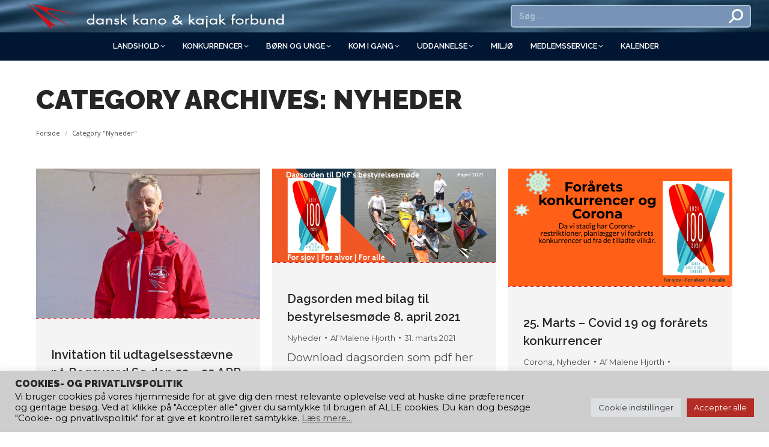

--- FILE ---
content_type: text/html; charset=UTF-8
request_url: https://www.kano-kajak.dk/category/nyheder/page/140/
body_size: 29398
content:
<!DOCTYPE html>
<!--[if !(IE 6) | !(IE 7) | !(IE 8)  ]><!-->
<html lang="da-DK" class="no-js">
<!--<![endif]-->
<head>
	<meta charset="UTF-8" />
		<meta name="viewport" content="width=device-width, initial-scale=1, maximum-scale=1, user-scalable=0">
			<link rel="profile" href="https://gmpg.org/xfn/11" />
	<meta name='robots' content='index, follow, max-image-preview:large, max-snippet:-1, max-video-preview:-1' />

	<!-- This site is optimized with the Yoast SEO plugin v24.2 - https://yoast.com/wordpress/plugins/seo/ -->
	<title>Nyheder Arkiv - Side 140 af 678 - Dansk Kano og Kajak Forbund</title>
	<link rel="canonical" href="https://www.kano-kajak.dk/category/nyheder/page/140/" />
	<link rel="prev" href="https://www.kano-kajak.dk/category/nyheder/page/139/" />
	<link rel="next" href="https://www.kano-kajak.dk/category/nyheder/page/141/" />
	<meta property="og:locale" content="da_DK" />
	<meta property="og:type" content="article" />
	<meta property="og:title" content="Nyheder Arkiv - Side 140 af 678 - Dansk Kano og Kajak Forbund" />
	<meta property="og:url" content="https://www.kano-kajak.dk/category/nyheder/" />
	<meta property="og:site_name" content="Dansk Kano og Kajak Forbund" />
	<meta name="twitter:card" content="summary_large_image" />
	<script type="application/ld+json" class="yoast-schema-graph">{"@context":"https://schema.org","@graph":[{"@type":"CollectionPage","@id":"https://www.kano-kajak.dk/category/nyheder/","url":"https://www.kano-kajak.dk/category/nyheder/page/140/","name":"Nyheder Arkiv - Side 140 af 678 - Dansk Kano og Kajak Forbund","isPartOf":{"@id":"https://www.kano-kajak.dk/#website"},"primaryImageOfPage":{"@id":"https://www.kano-kajak.dk/category/nyheder/page/140/#primaryimage"},"image":{"@id":"https://www.kano-kajak.dk/category/nyheder/page/140/#primaryimage"},"thumbnailUrl":"https://www.kano-kajak.dk/wp-content/uploads/2020/11/Lars-Robl-scaled.jpg","breadcrumb":{"@id":"https://www.kano-kajak.dk/category/nyheder/page/140/#breadcrumb"},"inLanguage":"da-DK"},{"@type":"ImageObject","inLanguage":"da-DK","@id":"https://www.kano-kajak.dk/category/nyheder/page/140/#primaryimage","url":"https://www.kano-kajak.dk/wp-content/uploads/2020/11/Lars-Robl-scaled.jpg","contentUrl":"https://www.kano-kajak.dk/wp-content/uploads/2020/11/Lars-Robl-scaled.jpg","width":2560,"height":1707},{"@type":"BreadcrumbList","@id":"https://www.kano-kajak.dk/category/nyheder/page/140/#breadcrumb","itemListElement":[{"@type":"ListItem","position":1,"name":"Hjem","item":"https://www.kano-kajak.dk/"},{"@type":"ListItem","position":2,"name":"Nyheder"}]},{"@type":"WebSite","@id":"https://www.kano-kajak.dk/#website","url":"https://www.kano-kajak.dk/","name":"Dansk Kano og Kajak Forbund","description":"","potentialAction":[{"@type":"SearchAction","target":{"@type":"EntryPoint","urlTemplate":"https://www.kano-kajak.dk/?s={search_term_string}"},"query-input":{"@type":"PropertyValueSpecification","valueRequired":true,"valueName":"search_term_string"}}],"inLanguage":"da-DK"}]}</script>
	<!-- / Yoast SEO plugin. -->


<link rel='dns-prefetch' href='//static.addtoany.com' />
<link rel='dns-prefetch' href='//unpkg.com' />
<link rel='dns-prefetch' href='//maps.googleapis.com' />
<link rel='dns-prefetch' href='//fonts.googleapis.com' />
<link rel="alternate" type="application/rss+xml" title="Dansk Kano og Kajak Forbund &raquo; Feed" href="https://www.kano-kajak.dk/feed/" />
<link rel="alternate" type="application/rss+xml" title="Dansk Kano og Kajak Forbund &raquo;-kommentar-feed" href="https://www.kano-kajak.dk/comments/feed/" />
<link rel="alternate" type="application/rss+xml" title="Dansk Kano og Kajak Forbund &raquo; Nyheder-kategori-feed" href="https://www.kano-kajak.dk/category/nyheder/feed/" />
<style id='wp-img-auto-sizes-contain-inline-css'>
img:is([sizes=auto i],[sizes^="auto," i]){contain-intrinsic-size:3000px 1500px}
/*# sourceURL=wp-img-auto-sizes-contain-inline-css */
</style>
<link rel='stylesheet' id='premium-addons-css' href='https://www.kano-kajak.dk/wp-content/plugins/premium-addons-for-elementor/assets/frontend/min-css/premium-addons.min.css?ver=4.10.78' media='all' />
<style id='wp-emoji-styles-inline-css'>

	img.wp-smiley, img.emoji {
		display: inline !important;
		border: none !important;
		box-shadow: none !important;
		height: 1em !important;
		width: 1em !important;
		margin: 0 0.07em !important;
		vertical-align: -0.1em !important;
		background: none !important;
		padding: 0 !important;
	}
/*# sourceURL=wp-emoji-styles-inline-css */
</style>
<link rel='stylesheet' id='lvca-animate-styles-css' href='https://www.kano-kajak.dk/wp-content/plugins/addons-for-visual-composer/assets/css/animate.css?ver=3.9.2' media='all' />
<link rel='stylesheet' id='lvca-frontend-styles-css' href='https://www.kano-kajak.dk/wp-content/plugins/addons-for-visual-composer/assets/css/lvca-frontend.css?ver=3.9.2' media='all' />
<link rel='stylesheet' id='lvca-icomoon-styles-css' href='https://www.kano-kajak.dk/wp-content/plugins/addons-for-visual-composer/assets/css/icomoon.css?ver=3.9.2' media='all' />
<link rel='stylesheet' id='contact-form-7-css' href='https://www.kano-kajak.dk/wp-content/plugins/contact-form-7/includes/css/styles.css?ver=6.0.3' media='all' />
<link rel='stylesheet' id='cookie-law-info-css' href='https://www.kano-kajak.dk/wp-content/plugins/cookie-law-info/legacy/public/css/cookie-law-info-public.css?ver=3.2.8' media='all' />
<link rel='stylesheet' id='cookie-law-info-gdpr-css' href='https://www.kano-kajak.dk/wp-content/plugins/cookie-law-info/legacy/public/css/cookie-law-info-gdpr.css?ver=3.2.8' media='all' />
<link rel='stylesheet' id='dk-padler-overblik-css' href='https://www.kano-kajak.dk/wp-content/plugins/dkf-padler-system/css/overblik.css?ver=1.0' media='all' />
<link rel='stylesheet' id='dk-padler-frontend-css' href='https://www.kano-kajak.dk/wp-content/plugins/dkf-padler-system/css/frontend.css?ver=1.0' media='all' />
<link rel='stylesheet' id='leaflet-css-css' href='https://unpkg.com/leaflet@1.9.4/dist/leaflet.css?ver=151acfd5749cbdc25d087bd6021f0c0f' media='all' />
<link rel='stylesheet' id='embedpress-style-css' href='https://www.kano-kajak.dk/wp-content/plugins/embedpress/assets/css/embedpress.css?ver=151acfd5749cbdc25d087bd6021f0c0f' media='all' />
<link rel='stylesheet' id='swpm.common-css' href='https://www.kano-kajak.dk/wp-content/plugins/simple-membership/css/swpm.common.css?ver=4.6.8' media='all' />
<style id='woocommerce-inline-inline-css'>
.woocommerce form .form-row .required { visibility: visible; }
/*# sourceURL=woocommerce-inline-inline-css */
</style>
<link rel='stylesheet' id='ivory-search-styles-css' href='https://www.kano-kajak.dk/wp-content/plugins/add-search-to-menu/public/css/ivory-search.min.css?ver=5.5.10' media='all' />
<link rel='stylesheet' id='lvca-accordion-css' href='https://www.kano-kajak.dk/wp-content/plugins/addons-for-visual-composer/includes/addons/accordion/css/style.css?ver=3.9.2' media='all' />
<link rel='stylesheet' id='lvca-slick-css' href='https://www.kano-kajak.dk/wp-content/plugins/addons-for-visual-composer/assets/css/slick.css?ver=3.9.2' media='all' />
<link rel='stylesheet' id='lvca-carousel-css' href='https://www.kano-kajak.dk/wp-content/plugins/addons-for-visual-composer/includes/addons/carousel/css/style.css?ver=3.9.2' media='all' />
<link rel='stylesheet' id='lvca-clients-css' href='https://www.kano-kajak.dk/wp-content/plugins/addons-for-visual-composer/includes/addons/clients/css/style.css?ver=3.9.2' media='all' />
<link rel='stylesheet' id='lvca-heading-css' href='https://www.kano-kajak.dk/wp-content/plugins/addons-for-visual-composer/includes/addons/heading/css/style.css?ver=3.9.2' media='all' />
<link rel='stylesheet' id='lvca-odometers-css' href='https://www.kano-kajak.dk/wp-content/plugins/addons-for-visual-composer/includes/addons/odometers/css/style.css?ver=3.9.2' media='all' />
<link rel='stylesheet' id='lvca-piecharts-css' href='https://www.kano-kajak.dk/wp-content/plugins/addons-for-visual-composer/includes/addons/piecharts/css/style.css?ver=3.9.2' media='all' />
<link rel='stylesheet' id='lvca-posts-carousel-css' href='https://www.kano-kajak.dk/wp-content/plugins/addons-for-visual-composer/includes/addons/posts-carousel/css/style.css?ver=3.9.2' media='all' />
<link rel='stylesheet' id='lvca-pricing-table-css' href='https://www.kano-kajak.dk/wp-content/plugins/addons-for-visual-composer/includes/addons/pricing-table/css/style.css?ver=3.9.2' media='all' />
<link rel='stylesheet' id='lvca-services-css' href='https://www.kano-kajak.dk/wp-content/plugins/addons-for-visual-composer/includes/addons/services/css/style.css?ver=3.9.2' media='all' />
<link rel='stylesheet' id='lvca-stats-bar-css' href='https://www.kano-kajak.dk/wp-content/plugins/addons-for-visual-composer/includes/addons/stats-bar/css/style.css?ver=3.9.2' media='all' />
<link rel='stylesheet' id='lvca-tabs-css' href='https://www.kano-kajak.dk/wp-content/plugins/addons-for-visual-composer/includes/addons/tabs/css/style.css?ver=3.9.2' media='all' />
<link rel='stylesheet' id='lvca-team-members-css' href='https://www.kano-kajak.dk/wp-content/plugins/addons-for-visual-composer/includes/addons/team/css/style.css?ver=3.9.2' media='all' />
<link rel='stylesheet' id='lvca-testimonials-css' href='https://www.kano-kajak.dk/wp-content/plugins/addons-for-visual-composer/includes/addons/testimonials/css/style.css?ver=3.9.2' media='all' />
<link rel='stylesheet' id='lvca-flexslider-css' href='https://www.kano-kajak.dk/wp-content/plugins/addons-for-visual-composer/assets/css/flexslider.css?ver=3.9.2' media='all' />
<link rel='stylesheet' id='lvca-testimonials-slider-css' href='https://www.kano-kajak.dk/wp-content/plugins/addons-for-visual-composer/includes/addons/testimonials-slider/css/style.css?ver=3.9.2' media='all' />
<link rel='stylesheet' id='lvca-portfolio-css' href='https://www.kano-kajak.dk/wp-content/plugins/addons-for-visual-composer/includes/addons/portfolio/css/style.css?ver=3.9.2' media='all' />
<link rel='stylesheet' id='pa-admin-bar-css' href='https://www.kano-kajak.dk/wp-content/plugins/premium-addons-for-elementor/admin/assets/css/admin-bar.css?ver=4.10.78' media='all' />
<link rel='stylesheet' id='the7-font-css' href='https://www.kano-kajak.dk/wp-content/themes/dt-the7/fonts/icomoon-the7-font/icomoon-the7-font.min.css?ver=12.2.0' media='all' />
<link rel='stylesheet' id='tablepress-default-css' href='https://www.kano-kajak.dk/wp-content/plugins/tablepress/css/build/default.css?ver=3.0.2' media='all' />
<link rel='stylesheet' id='dashicons-css' href='https://www.kano-kajak.dk/wp-includes/css/dashicons.min.css?ver=151acfd5749cbdc25d087bd6021f0c0f' media='all' />
<link rel='stylesheet' id='dt-web-fonts-css' href='https://fonts.googleapis.com/css?family=Montserrat:400,600,700%7CRoboto:400,500,600,700,bold%7COpen+Sans:200,400,600,700,bold%7CRaleway:400,600,700,900' media='all' />
<link rel='stylesheet' id='dt-main-css' href='https://www.kano-kajak.dk/wp-content/themes/dt-the7/css/main.min.css?ver=12.2.0' media='all' />
<link rel='stylesheet' id='the7-custom-scrollbar-css' href='https://www.kano-kajak.dk/wp-content/themes/dt-the7/lib/custom-scrollbar/custom-scrollbar.min.css?ver=12.2.0' media='all' />
<link rel='stylesheet' id='the7-wpbakery-css' href='https://www.kano-kajak.dk/wp-content/themes/dt-the7/css/wpbakery.min.css?ver=12.2.0' media='all' />
<link rel='stylesheet' id='the7-core-css' href='https://www.kano-kajak.dk/wp-content/plugins/dt-the7-core/assets/css/post-type.min.css?ver=2.7.10' media='all' />
<link rel='stylesheet' id='addtoany-css' href='https://www.kano-kajak.dk/wp-content/plugins/add-to-any/addtoany.min.css?ver=1.16' media='all' />
<link rel='stylesheet' id='the7-css-vars-css' href='https://www.kano-kajak.dk/wp-content/uploads/the7-css/css-vars.css?ver=0786f8b06a28' media='all' />
<link rel='stylesheet' id='dt-custom-css' href='https://www.kano-kajak.dk/wp-content/uploads/the7-css/custom.css?ver=0786f8b06a28' media='all' />
<link rel='stylesheet' id='wc-dt-custom-css' href='https://www.kano-kajak.dk/wp-content/uploads/the7-css/compatibility/wc-dt-custom.css?ver=0786f8b06a28' media='all' />
<link rel='stylesheet' id='dt-media-css' href='https://www.kano-kajak.dk/wp-content/uploads/the7-css/media.css?ver=0786f8b06a28' media='all' />
<link rel='stylesheet' id='the7-mega-menu-css' href='https://www.kano-kajak.dk/wp-content/uploads/the7-css/mega-menu.css?ver=0786f8b06a28' media='all' />
<link rel='stylesheet' id='the7-elements-albums-portfolio-css' href='https://www.kano-kajak.dk/wp-content/uploads/the7-css/the7-elements-albums-portfolio.css?ver=0786f8b06a28' media='all' />
<link rel='stylesheet' id='the7-elements-css' href='https://www.kano-kajak.dk/wp-content/uploads/the7-css/post-type-dynamic.css?ver=0786f8b06a28' media='all' />
<link rel='stylesheet' id='style-css' href='https://www.kano-kajak.dk/wp-content/themes/dt-the7-child/style.css?ver=12.2.0' media='all' />
<link rel='stylesheet' id='the7-elementor-global-css' href='https://www.kano-kajak.dk/wp-content/themes/dt-the7/css/compatibility/elementor/elementor-global.min.css?ver=12.2.0' media='all' />
<link rel='stylesheet' id='ultimate-vc-addons-style-min-css' href='https://www.kano-kajak.dk/wp-content/plugins/Ultimate_VC_Addons/assets/min-css/ultimate.min.css?ver=3.19.24' media='all' />
<link rel='stylesheet' id='ultimate-vc-addons-icons-css' href='https://www.kano-kajak.dk/wp-content/plugins/Ultimate_VC_Addons/assets/css/icons.css?ver=3.19.24' media='all' />
<link rel='stylesheet' id='ultimate-vc-addons-vidcons-css' href='https://www.kano-kajak.dk/wp-content/plugins/Ultimate_VC_Addons/assets/fonts/vidcons.css?ver=3.19.24' media='all' />
<link rel='stylesheet' id='elementor-frontend-css' href='https://www.kano-kajak.dk/wp-content/plugins/elementor/assets/css/frontend.min.css?ver=3.27.3' media='all' />
<link rel='stylesheet' id='eael-general-css' href='https://www.kano-kajak.dk/wp-content/plugins/essential-addons-for-elementor-lite/assets/front-end/css/view/general.min.css?ver=6.3.2' media='all' />
<link rel='stylesheet' id='wpr-text-animations-css-css' href='https://www.kano-kajak.dk/wp-content/plugins/royal-elementor-addons/assets/css/lib/animations/text-animations.min.css?ver=1.7.1034' media='all' />
<link rel='stylesheet' id='wpr-addons-css-css' href='https://www.kano-kajak.dk/wp-content/plugins/royal-elementor-addons/assets/css/frontend.min.css?ver=1.7.1034' media='all' />
<link rel='stylesheet' id='font-awesome-5-all-css' href='https://www.kano-kajak.dk/wp-content/plugins/elementor/assets/lib/font-awesome/css/all.min.css?ver=4.10.78' media='all' />
<script src="https://www.kano-kajak.dk/wp-includes/js/jquery/jquery.min.js?ver=3.7.1" id="jquery-core-js"></script>
<script src="https://www.kano-kajak.dk/wp-includes/js/jquery/jquery-migrate.min.js?ver=3.4.1" id="jquery-migrate-js"></script>
<script id="addtoany-core-js-before">
window.a2a_config=window.a2a_config||{};a2a_config.callbacks=[];a2a_config.overlays=[];a2a_config.templates={};a2a_localize = {
	Share: "Share",
	Save: "Save",
	Subscribe: "Subscribe",
	Email: "Email",
	Bookmark: "Bookmark",
	ShowAll: "Show all",
	ShowLess: "Show less",
	FindServices: "Find service(s)",
	FindAnyServiceToAddTo: "Instantly find any service to add to",
	PoweredBy: "Powered by",
	ShareViaEmail: "Share via email",
	SubscribeViaEmail: "Subscribe via email",
	BookmarkInYourBrowser: "Bookmark in your browser",
	BookmarkInstructions: "Press Ctrl+D or \u2318+D to bookmark this page",
	AddToYourFavorites: "Add to your favorites",
	SendFromWebOrProgram: "Send from any email address or email program",
	EmailProgram: "Email program",
	More: "More&#8230;",
	ThanksForSharing: "Thanks for sharing!",
	ThanksForFollowing: "Thanks for following!"
};


//# sourceURL=addtoany-core-js-before
</script>
<script defer src="https://static.addtoany.com/menu/page.js" id="addtoany-core-js"></script>
<script defer src="https://www.kano-kajak.dk/wp-content/plugins/add-to-any/addtoany.min.js?ver=1.1" id="addtoany-jquery-js"></script>
<script src="https://www.kano-kajak.dk/wp-content/plugins/addons-for-visual-composer/assets/js/jquery.waypoints.min.js?ver=3.9.2" id="lvca-waypoints-js"></script>
<script id="lvca-frontend-scripts-js-extra">
var lvca_settings = {"mobile_width":"780","custom_css":""};
//# sourceURL=lvca-frontend-scripts-js-extra
</script>
<script src="https://www.kano-kajak.dk/wp-content/plugins/addons-for-visual-composer/assets/js/lvca-frontend.min.js?ver=3.9.2" id="lvca-frontend-scripts-js"></script>
<script id="cookie-law-info-js-extra">
var Cli_Data = {"nn_cookie_ids":[],"cookielist":[],"non_necessary_cookies":[],"ccpaEnabled":"","ccpaRegionBased":"","ccpaBarEnabled":"","strictlyEnabled":["necessary","obligatoire"],"ccpaType":"gdpr","js_blocking":"1","custom_integration":"","triggerDomRefresh":"","secure_cookies":""};
var cli_cookiebar_settings = {"animate_speed_hide":"500","animate_speed_show":"500","background":"#cecece","border":"#b1a6a6c2","border_on":"","button_1_button_colour":"#b32d27","button_1_button_hover":"#8f241f","button_1_link_colour":"#fff","button_1_as_button":"1","button_1_new_win":"","button_2_button_colour":"#333","button_2_button_hover":"#292929","button_2_link_colour":"#444","button_2_as_button":"","button_2_hidebar":"","button_3_button_colour":"#b32d27","button_3_button_hover":"#8f241f","button_3_link_colour":"#ffffff","button_3_as_button":"1","button_3_new_win":"","button_4_button_colour":"#dedfe0","button_4_button_hover":"#b2b2b3","button_4_link_colour":"#333333","button_4_as_button":"1","button_7_button_colour":"#b32d27","button_7_button_hover":"#8f241f","button_7_link_colour":"#fff","button_7_as_button":"1","button_7_new_win":"","font_family":"inherit","header_fix":"","notify_animate_hide":"1","notify_animate_show":"","notify_div_id":"#cookie-law-info-bar","notify_position_horizontal":"right","notify_position_vertical":"bottom","scroll_close":"","scroll_close_reload":"","accept_close_reload":"","reject_close_reload":"","showagain_tab":"1","showagain_background":"#fff","showagain_border":"#000","showagain_div_id":"#cookie-law-info-again","showagain_x_position":"100px","text":"#000000","show_once_yn":"","show_once":"10000","logging_on":"","as_popup":"","popup_overlay":"1","bar_heading_text":"Cookies- og privatlivspolitik","cookie_bar_as":"banner","popup_showagain_position":"bottom-right","widget_position":"left"};
var log_object = {"ajax_url":"https://www.kano-kajak.dk/wp-admin/admin-ajax.php"};
//# sourceURL=cookie-law-info-js-extra
</script>
<script src="https://www.kano-kajak.dk/wp-content/plugins/cookie-law-info/legacy/public/js/cookie-law-info-public.js?ver=3.2.8" id="cookie-law-info-js"></script>
<script src="https://www.kano-kajak.dk/wp-content/plugins/woocommerce/assets/js/jquery-blockui/jquery.blockUI.min.js?ver=2.7.0-wc.10.4.2" id="wc-jquery-blockui-js" data-wp-strategy="defer"></script>
<script id="wc-add-to-cart-js-extra">
var wc_add_to_cart_params = {"ajax_url":"/wp-admin/admin-ajax.php","wc_ajax_url":"/?wc-ajax=%%endpoint%%","i18n_view_cart":"View cart","cart_url":"https://www.kano-kajak.dk/kurv/","is_cart":"","cart_redirect_after_add":"no"};
//# sourceURL=wc-add-to-cart-js-extra
</script>
<script src="https://www.kano-kajak.dk/wp-content/plugins/woocommerce/assets/js/frontend/add-to-cart.min.js?ver=10.4.2" id="wc-add-to-cart-js" data-wp-strategy="defer"></script>
<script src="https://www.kano-kajak.dk/wp-content/plugins/woocommerce/assets/js/js-cookie/js.cookie.min.js?ver=2.1.4-wc.10.4.2" id="wc-js-cookie-js" defer data-wp-strategy="defer"></script>
<script id="woocommerce-js-extra">
var woocommerce_params = {"ajax_url":"/wp-admin/admin-ajax.php","wc_ajax_url":"/?wc-ajax=%%endpoint%%","i18n_password_show":"Vis adgangskode","i18n_password_hide":"Skjul adgangskode"};
//# sourceURL=woocommerce-js-extra
</script>
<script src="https://www.kano-kajak.dk/wp-content/plugins/woocommerce/assets/js/frontend/woocommerce.min.js?ver=10.4.2" id="woocommerce-js" defer data-wp-strategy="defer"></script>
<script src="https://www.kano-kajak.dk/wp-content/plugins/addons-for-visual-composer/includes/addons/accordion/js/accordion.min.js?ver=3.9.2" id="lvca-accordion-js"></script>
<script src="https://www.kano-kajak.dk/wp-content/plugins/addons-for-visual-composer/assets/js/slick.min.js?ver=3.9.2" id="lvca-slick-carousel-js"></script>
<script src="https://www.kano-kajak.dk/wp-content/plugins/addons-for-visual-composer/assets/js/jquery.stats.min.js?ver=3.9.2" id="lvca-stats-js"></script>
<script src="https://www.kano-kajak.dk/wp-content/plugins/addons-for-visual-composer/includes/addons/odometers/js/odometer.min.js?ver=3.9.2" id="lvca-odometers-js"></script>
<script src="https://www.kano-kajak.dk/wp-content/plugins/addons-for-visual-composer/includes/addons/piecharts/js/piechart.min.js?ver=3.9.2" id="lvca-piecharts-js"></script>
<script src="https://www.kano-kajak.dk/wp-content/plugins/addons-for-visual-composer/includes/addons/posts-carousel/js/posts-carousel.min.js?ver=3.9.2" id="lvca-post-carousel-js"></script>
<script src="https://www.kano-kajak.dk/wp-content/plugins/addons-for-visual-composer/includes/addons/spacer/js/spacer.min.js?ver=3.9.2" id="lvca-spacer-js"></script>
<script src="https://www.kano-kajak.dk/wp-content/plugins/addons-for-visual-composer/includes/addons/services/js/services.min.js?ver=3.9.2" id="lvca-services-js"></script>
<script src="https://www.kano-kajak.dk/wp-content/plugins/addons-for-visual-composer/includes/addons/stats-bar/js/stats-bar.min.js?ver=3.9.2" id="lvca-stats-bar-js"></script>
<script src="https://www.kano-kajak.dk/wp-content/plugins/addons-for-visual-composer/includes/addons/tabs/js/tabs.min.js?ver=3.9.2" id="lvca-tabs-js"></script>
<script src="https://www.kano-kajak.dk/wp-content/plugins/addons-for-visual-composer/assets/js/jquery.flexslider.min.js?ver=3.9.2" id="lvca-flexslider-js"></script>
<script src="https://www.kano-kajak.dk/wp-content/plugins/addons-for-visual-composer/includes/addons/testimonials-slider/js/testimonials.min.js?ver=3.9.2" id="lvca-testimonials-slider-js"></script>
<script src="https://www.kano-kajak.dk/wp-content/plugins/addons-for-visual-composer/assets/js/isotope.pkgd.min.js?ver=3.9.2" id="lvca-isotope-js"></script>
<script src="https://www.kano-kajak.dk/wp-content/plugins/addons-for-visual-composer/assets/js/imagesloaded.pkgd.min.js?ver=3.9.2" id="lvca-imagesloaded-js"></script>
<script src="https://www.kano-kajak.dk/wp-content/plugins/addons-for-visual-composer/includes/addons/portfolio/js/portfolio.min.js?ver=3.9.2" id="lvca-portfolio-js"></script>
<script src="https://www.kano-kajak.dk/wp-content/plugins/js_composer/assets/js/vendors/woocommerce-add-to-cart.js?ver=8.1" id="vc_woocommerce-add-to-cart-js-js"></script>
<script id="dt-above-fold-js-extra">
var dtLocal = {"themeUrl":"https://www.kano-kajak.dk/wp-content/themes/dt-the7","passText":"To view this protected post, enter the password below:","moreButtonText":{"loading":"Loading...","loadMore":"Load more"},"postID":"32198","ajaxurl":"https://www.kano-kajak.dk/wp-admin/admin-ajax.php","REST":{"baseUrl":"https://www.kano-kajak.dk/wp-json/the7/v1","endpoints":{"sendMail":"/send-mail"}},"contactMessages":{"required":"One or more fields have an error. Please check and try again.","terms":"Please accept the privacy policy.","fillTheCaptchaError":"Please, fill the captcha."},"captchaSiteKey":"","ajaxNonce":"5eaf5f6d00","pageData":{"type":"archive","template":"archive","layout":"masonry"},"themeSettings":{"smoothScroll":"off","lazyLoading":false,"desktopHeader":{"height":100},"ToggleCaptionEnabled":"disabled","ToggleCaption":"Navigation","floatingHeader":{"showAfter":94,"showMenu":true,"height":80,"logo":{"showLogo":true,"html":"\u003Cimg class=\" preload-me\" src=\"https://www.kano-kajak.dk/wp-content/uploads/2020/04/logo_white_glow-small.png\" srcset=\"https://www.kano-kajak.dk/wp-content/uploads/2020/04/logo_white_glow-small.png 98w, https://www.kano-kajak.dk/wp-content/uploads/2020/04/logo_white_glow-small.png 98w\" width=\"98\" height=\"60\"   sizes=\"98px\" alt=\"Dansk Kano og Kajak Forbund\" /\u003E","url":"https://www.kano-kajak.dk/"}},"topLine":{"floatingTopLine":{"logo":{"showLogo":false,"html":""}}},"mobileHeader":{"firstSwitchPoint":992,"secondSwitchPoint":778,"firstSwitchPointHeight":60,"secondSwitchPointHeight":60,"mobileToggleCaptionEnabled":"disabled","mobileToggleCaption":"Menu"},"stickyMobileHeaderFirstSwitch":{"logo":{"html":"\u003Cimg class=\" preload-me\" src=\"https://www.kano-kajak.dk/wp-content/uploads/2024/10/dkf-vandret-logo-dark-450.png\" srcset=\"https://www.kano-kajak.dk/wp-content/uploads/2024/10/dkf-vandret-logo-dark-450.png 450w, https://www.kano-kajak.dk/wp-content/uploads/2024/10/dkf-vandret-logo-dark-450.png 450w\" width=\"450\" height=\"54\"   sizes=\"450px\" alt=\"Dansk Kano og Kajak Forbund\" /\u003E"}},"stickyMobileHeaderSecondSwitch":{"logo":{"html":"\u003Cimg class=\" preload-me\" src=\"https://www.kano-kajak.dk/wp-content/uploads/2024/10/dkf-vandret-logo-dark-450.png\" srcset=\"https://www.kano-kajak.dk/wp-content/uploads/2024/10/dkf-vandret-logo-dark-450.png 450w, https://www.kano-kajak.dk/wp-content/uploads/2024/10/dkf-vandret-logo-dark-450.png 450w\" width=\"450\" height=\"54\"   sizes=\"450px\" alt=\"Dansk Kano og Kajak Forbund\" /\u003E"}},"sidebar":{"switchPoint":992},"boxedWidth":"1400px"},"VCMobileScreenWidth":"768","wcCartFragmentHash":"4ad2399c95453c99cf6c24560d18e31a","elementor":{"settings":{"container_width":0}}};
var dtShare = {"shareButtonText":{"facebook":"Share on Facebook","twitter":"Share on X","pinterest":"Pin it","linkedin":"Share on Linkedin","whatsapp":"Share on Whatsapp"},"overlayOpacity":"85"};
//# sourceURL=dt-above-fold-js-extra
</script>
<script src="https://www.kano-kajak.dk/wp-content/themes/dt-the7/js/above-the-fold.min.js?ver=12.2.0" id="dt-above-fold-js"></script>
<script src="https://www.kano-kajak.dk/wp-content/themes/dt-the7/js/compatibility/woocommerce/woocommerce.min.js?ver=12.2.0" id="dt-woocommerce-js"></script>
<script src="https://www.kano-kajak.dk/wp-content/plugins/Ultimate_VC_Addons/assets/min-js/modernizr-custom.min.js?ver=3.19.24" id="ultimate-vc-addons-modernizr-js"></script>
<script src="https://www.kano-kajak.dk/wp-content/plugins/Ultimate_VC_Addons/assets/min-js/jquery-ui.min.js?ver=3.19.24" id="jquery_ui-js"></script>
<script src="https://maps.googleapis.com/maps/api/js" id="ultimate-vc-addons-googleapis-js"></script>
<script src="https://www.kano-kajak.dk/wp-includes/js/jquery/ui/core.min.js?ver=1.13.3" id="jquery-ui-core-js"></script>
<script src="https://www.kano-kajak.dk/wp-includes/js/jquery/ui/mouse.min.js?ver=1.13.3" id="jquery-ui-mouse-js"></script>
<script src="https://www.kano-kajak.dk/wp-includes/js/jquery/ui/slider.min.js?ver=1.13.3" id="jquery-ui-slider-js"></script>
<script src="https://www.kano-kajak.dk/wp-content/plugins/Ultimate_VC_Addons/assets/min-js/jquery-ui-labeledslider.min.js?ver=3.19.24" id="ultimate-vc-addons_range_tick-js"></script>
<script src="https://www.kano-kajak.dk/wp-content/plugins/Ultimate_VC_Addons/assets/min-js/ultimate.min.js?ver=3.19.24" id="ultimate-vc-addons-script-js"></script>
<script src="https://www.kano-kajak.dk/wp-content/plugins/Ultimate_VC_Addons/assets/min-js/modal-all.min.js?ver=3.19.24" id="ultimate-vc-addons-modal-all-js"></script>
<script src="https://www.kano-kajak.dk/wp-content/plugins/Ultimate_VC_Addons/assets/min-js/jparallax.min.js?ver=3.19.24" id="ultimate-vc-addons-jquery.shake-js"></script>
<script src="https://www.kano-kajak.dk/wp-content/plugins/Ultimate_VC_Addons/assets/min-js/vhparallax.min.js?ver=3.19.24" id="ultimate-vc-addons-jquery.vhparallax-js"></script>
<script src="https://www.kano-kajak.dk/wp-content/plugins/Ultimate_VC_Addons/assets/min-js/ultimate_bg.min.js?ver=3.19.24" id="ultimate-vc-addons-row-bg-js"></script>
<script src="https://www.kano-kajak.dk/wp-content/plugins/Ultimate_VC_Addons/assets/min-js/mb-YTPlayer.min.js?ver=3.19.24" id="ultimate-vc-addons-jquery.ytplayer-js"></script>
<script></script><link rel="https://api.w.org/" href="https://www.kano-kajak.dk/wp-json/" /><link rel="alternate" title="JSON" type="application/json" href="https://www.kano-kajak.dk/wp-json/wp/v2/categories/3" /><link rel="EditURI" type="application/rsd+xml" title="RSD" href="https://www.kano-kajak.dk/xmlrpc.php?rsd" />

        <script type="text/javascript">
            (function () {
                window.lvca_fs = {can_use_premium_code: false};
            })();
        </script>
        
		<!-- GA Google Analytics @ https://m0n.co/ga -->
		<script async src="https://www.googletagmanager.com/gtag/js?id=G-QZ6SFKMWDF"></script>
		<script>
			window.dataLayer = window.dataLayer || [];
			function gtag(){dataLayer.push(arguments);}
			gtag('js', new Date());
			gtag('config', 'G-QZ6SFKMWDF');
		</script>

	<!-- Google Tag Manager -->
<script>(function(w,d,s,l,i){w[l]=w[l]||[];w[l].push({'gtm.start':
new Date().getTime(),event:'gtm.js'});var f=d.getElementsByTagName(s)[0],
j=d.createElement(s),dl=l!='dataLayer'?'&l='+l:'';j.async=true;j.src=
'https://www.googletagmanager.com/gtm.js?id='+i+dl;f.parentNode.insertBefore(j,f);
})(window,document,'script','dataLayer','GTM-MRTRPX3');</script>
<!-- End Google Tag Manager -->
		<meta name="facebook-domain-verification" content="rjmax3iqmf912fedbugt21bng3kfl5" />

<!-- Meta Pixel Code -->
<script>
!function(f,b,e,v,n,t,s)
{if(f.fbq)return;n=f.fbq=function(){n.callMethod?
n.callMethod.apply(n,arguments):n.queue.push(arguments)};
if(!f._fbq)f._fbq=n;n.push=n;n.loaded=!0;n.version='2.0';
n.queue=[];t=b.createElement(e);t.async=!0;
t.src=v;s=b.getElementsByTagName(e)[0];
s.parentNode.insertBefore(t,s)}(window, document,'script',
'https://connect.facebook.net/en_US/fbevents.js');
fbq('init', '443655980527973');
fbq('track', 'PageView');
</script>
<noscript><img height="1" width="1" style="display:none"
src="https://www.facebook.com/tr?id=443655980527973&ev=PageView&noscript=1"
/></noscript>
<!-- End Meta Pixel Code -->	<noscript><style>.woocommerce-product-gallery{ opacity: 1 !important; }</style></noscript>
				<style>
				.e-con.e-parent:nth-of-type(n+4):not(.e-lazyloaded):not(.e-no-lazyload),
				.e-con.e-parent:nth-of-type(n+4):not(.e-lazyloaded):not(.e-no-lazyload) * {
					background-image: none !important;
				}
				@media screen and (max-height: 1024px) {
					.e-con.e-parent:nth-of-type(n+3):not(.e-lazyloaded):not(.e-no-lazyload),
					.e-con.e-parent:nth-of-type(n+3):not(.e-lazyloaded):not(.e-no-lazyload) * {
						background-image: none !important;
					}
				}
				@media screen and (max-height: 640px) {
					.e-con.e-parent:nth-of-type(n+2):not(.e-lazyloaded):not(.e-no-lazyload),
					.e-con.e-parent:nth-of-type(n+2):not(.e-lazyloaded):not(.e-no-lazyload) * {
						background-image: none !important;
					}
				}
			</style>
			<meta name="generator" content="Powered by WPBakery Page Builder - drag and drop page builder for WordPress."/>
<style class='wp-fonts-local'>
@font-face{font-family:Inter;font-style:normal;font-weight:300 900;font-display:fallback;src:url('https://www.kano-kajak.dk/wp-content/plugins/woocommerce/assets/fonts/Inter-VariableFont_slnt,wght.woff2') format('woff2');font-stretch:normal;}
@font-face{font-family:Cardo;font-style:normal;font-weight:400;font-display:fallback;src:url('https://www.kano-kajak.dk/wp-content/plugins/woocommerce/assets/fonts/cardo_normal_400.woff2') format('woff2');}
</style>
<link rel="icon" href="https://www.kano-kajak.dk/wp-content/uploads/2024/10/favicon-2-16x16-1.png" type="image/png" sizes="16x16"/><link rel="icon" href="https://www.kano-kajak.dk/wp-content/uploads/2024/10/favicon-2-32x32-1.png" type="image/png" sizes="32x32"/><link rel="apple-touch-icon" href="https://www.kano-kajak.dk/wp-content/uploads/2020/04/apple-icon-60x60-1.png"><link rel="apple-touch-icon" sizes="76x76" href="https://www.kano-kajak.dk/wp-content/uploads/2020/04/apple-icon-76x76-1.png"><link rel="apple-touch-icon" sizes="120x120" href="https://www.kano-kajak.dk/wp-content/uploads/2020/04/apple-icon-120x120-1.png"><link rel="apple-touch-icon" sizes="152x152" href="https://www.kano-kajak.dk/wp-content/uploads/2020/04/apple-icon-152x152-1.png">		<style id="wp-custom-css">
			
		</style>
		<style id="wpr_lightbox_styles">
				.lg-backdrop {
					background-color: rgba(0,0,0,0.6) !important;
				}
				.lg-toolbar,
				.lg-dropdown {
					background-color: rgba(0,0,0,0.8) !important;
				}
				.lg-dropdown:after {
					border-bottom-color: rgba(0,0,0,0.8) !important;
				}
				.lg-sub-html {
					background-color: rgba(0,0,0,0.8) !important;
				}
				.lg-thumb-outer,
				.lg-progress-bar {
					background-color: #444444 !important;
				}
				.lg-progress {
					background-color: #a90707 !important;
				}
				.lg-icon {
					color: #efefef !important;
					font-size: 20px !important;
				}
				.lg-icon.lg-toogle-thumb {
					font-size: 24px !important;
				}
				.lg-icon:hover,
				.lg-dropdown-text:hover {
					color: #ffffff !important;
				}
				.lg-sub-html,
				.lg-dropdown-text {
					color: #efefef !important;
					font-size: 14px !important;
				}
				#lg-counter {
					color: #efefef !important;
					font-size: 14px !important;
				}
				.lg-prev,
				.lg-next {
					font-size: 35px !important;
				}

				/* Defaults */
				.lg-icon {
				background-color: transparent !important;
				}

				#lg-counter {
				opacity: 0.9;
				}

				.lg-thumb-outer {
				padding: 0 10px;
				}

				.lg-thumb-item {
				border-radius: 0 !important;
				border: none !important;
				opacity: 0.5;
				}

				.lg-thumb-item.active {
					opacity: 1;
				}
	         </style><noscript><style> .wpb_animate_when_almost_visible { opacity: 1; }</style></noscript><style id='the7-custom-inline-css' type='text/css'>
.sub-nav .menu-item i.fa,
.sub-nav .menu-item i.fas,
.sub-nav .menu-item i.far,
.sub-nav .menu-item i.fab {
	text-align: center;
	width: 1.25em;
}

.sub-nav li {

    position: relative;
    display: block;
    padding: 0 0px;
    padding-top: 0px;
    box-sizing: border-box;
    border-bottom: 1px solid #e1e2e3;

}

.sub-nav ul {
    margin-left: -6px;
}

hr {

    border: solid #ddd;
        border-top-width: medium;
        border-right-width: medium;
        border-bottom-width: medium;
        border-left-width: medium;
    border-width: 1px 0 0;
    clear: both;
    margin: 20px 0 20px;
    height: 0;

}



#main > .wf-wrap {

    width: 1500px;
	  background-color: #fff;

}

#footer > .wf-wrap {

    width: 1500px;
		background-color: #001633;

}

#bottom-bar > .wf-wrap {

    width: 1500px;
	  background-color: #201e24;

}

#fancy-header .fancy-title.start-animation {

    animation: mk_fade .7s 1 cubic-bezier(.445,.05,.55,.95);
    opacity: 1;
	visibility: hidden;

}

.dt-breadcrumbs-shortcode {

    border-top: 1px solid #e1e1e1;
	    border-bottom: 1px solid #e1e1e1;

}

.sidebar {

    padding-top:40px;

}

.post-content {

    color: #333333;
	  font-weight: bold;
	  font-size: 9px;
	  line-height: 12px;

}

.text-secondary {

    color: #8b8d94;
		font-weight: 300;
		  font-size: 9px;
	  line-height: 24px;

}

.widget_nav_menu a:hover {

    color: #6b5c8c;
	  font-weight: bold;
	  text-decoration: none;

}

.current-menu-item a {

    color: #6b5c8c;
	  font-weight: bold;

}

.page-title-head {
    max-width: 100%;
	padding-top: 14px;
	padding-bottom: 14px;
}

.post-content {
    color: #333333;
    font-weight: bold;
    font-size: 12px;
    line-height: 16px;
}

.vl {
  border-left: 1px solid #000;
  height: 54px;
  position: absolute;
  left: 50%;
  margin-left: -3px;
	margin-top: 40px;
  top: 0;
}

.mini-sub-nav > li.act:not(.wpml-ls-item) > a .menu-text,
.mini-sub-nav > li:not(.act):not(.wpml-ls-item):hover > a .menu-text,
.mini-nav .mini-sub-nav > li.act:not(.wpml-ls-item) > a .subtitle-text,
.mini-nav .mini-sub-nav > li:not(.act):not(.wpml-ls-item):hover > a .subtitle-text {
  color: var(--the7-accent-color);
  color: #aa3731;
  background: none;
}

body p a {
  color: #C60000!important;
	font-weight: 500;
	border-bottom: 1px dotted #C60000;
}



h2, h3 {
	margin: 25px 0 2px;

}


/*#content a {
    font-weight: bold !important;
}*/

.single-post .page-title-head {
display: none !important;
}

.single-postlike {
	max-width: 650px;
	margin:auto;
}

.post-meta {
	margin-top: 40px;
	border-top: 1px lightgray solid;
	border-bottom: 1px lightgray solid;
}

.entry-meta {
	justify-content: right !important;
}

li {
	margin: 0 0 10px 5px;
}


</style>
			<style type="text/css">
					</style>
		<link rel='stylesheet' id='wc-blocks-style-css' href='https://www.kano-kajak.dk/wp-content/plugins/woocommerce/assets/client/blocks/wc-blocks.css?ver=wc-10.4.2' media='all' />
<style id='global-styles-inline-css'>
:root{--wp--preset--aspect-ratio--square: 1;--wp--preset--aspect-ratio--4-3: 4/3;--wp--preset--aspect-ratio--3-4: 3/4;--wp--preset--aspect-ratio--3-2: 3/2;--wp--preset--aspect-ratio--2-3: 2/3;--wp--preset--aspect-ratio--16-9: 16/9;--wp--preset--aspect-ratio--9-16: 9/16;--wp--preset--color--black: #000000;--wp--preset--color--cyan-bluish-gray: #abb8c3;--wp--preset--color--white: #FFF;--wp--preset--color--pale-pink: #f78da7;--wp--preset--color--vivid-red: #cf2e2e;--wp--preset--color--luminous-vivid-orange: #ff6900;--wp--preset--color--luminous-vivid-amber: #fcb900;--wp--preset--color--light-green-cyan: #7bdcb5;--wp--preset--color--vivid-green-cyan: #00d084;--wp--preset--color--pale-cyan-blue: #8ed1fc;--wp--preset--color--vivid-cyan-blue: #0693e3;--wp--preset--color--vivid-purple: #9b51e0;--wp--preset--color--accent: #4486bf;--wp--preset--color--dark-gray: #111;--wp--preset--color--light-gray: #767676;--wp--preset--gradient--vivid-cyan-blue-to-vivid-purple: linear-gradient(135deg,rgb(6,147,227) 0%,rgb(155,81,224) 100%);--wp--preset--gradient--light-green-cyan-to-vivid-green-cyan: linear-gradient(135deg,rgb(122,220,180) 0%,rgb(0,208,130) 100%);--wp--preset--gradient--luminous-vivid-amber-to-luminous-vivid-orange: linear-gradient(135deg,rgb(252,185,0) 0%,rgb(255,105,0) 100%);--wp--preset--gradient--luminous-vivid-orange-to-vivid-red: linear-gradient(135deg,rgb(255,105,0) 0%,rgb(207,46,46) 100%);--wp--preset--gradient--very-light-gray-to-cyan-bluish-gray: linear-gradient(135deg,rgb(238,238,238) 0%,rgb(169,184,195) 100%);--wp--preset--gradient--cool-to-warm-spectrum: linear-gradient(135deg,rgb(74,234,220) 0%,rgb(151,120,209) 20%,rgb(207,42,186) 40%,rgb(238,44,130) 60%,rgb(251,105,98) 80%,rgb(254,248,76) 100%);--wp--preset--gradient--blush-light-purple: linear-gradient(135deg,rgb(255,206,236) 0%,rgb(152,150,240) 100%);--wp--preset--gradient--blush-bordeaux: linear-gradient(135deg,rgb(254,205,165) 0%,rgb(254,45,45) 50%,rgb(107,0,62) 100%);--wp--preset--gradient--luminous-dusk: linear-gradient(135deg,rgb(255,203,112) 0%,rgb(199,81,192) 50%,rgb(65,88,208) 100%);--wp--preset--gradient--pale-ocean: linear-gradient(135deg,rgb(255,245,203) 0%,rgb(182,227,212) 50%,rgb(51,167,181) 100%);--wp--preset--gradient--electric-grass: linear-gradient(135deg,rgb(202,248,128) 0%,rgb(113,206,126) 100%);--wp--preset--gradient--midnight: linear-gradient(135deg,rgb(2,3,129) 0%,rgb(40,116,252) 100%);--wp--preset--font-size--small: 13px;--wp--preset--font-size--medium: 20px;--wp--preset--font-size--large: 36px;--wp--preset--font-size--x-large: 42px;--wp--preset--font-family--inter: "Inter", sans-serif;--wp--preset--font-family--cardo: Cardo;--wp--preset--spacing--20: 0.44rem;--wp--preset--spacing--30: 0.67rem;--wp--preset--spacing--40: 1rem;--wp--preset--spacing--50: 1.5rem;--wp--preset--spacing--60: 2.25rem;--wp--preset--spacing--70: 3.38rem;--wp--preset--spacing--80: 5.06rem;--wp--preset--shadow--natural: 6px 6px 9px rgba(0, 0, 0, 0.2);--wp--preset--shadow--deep: 12px 12px 50px rgba(0, 0, 0, 0.4);--wp--preset--shadow--sharp: 6px 6px 0px rgba(0, 0, 0, 0.2);--wp--preset--shadow--outlined: 6px 6px 0px -3px rgb(255, 255, 255), 6px 6px rgb(0, 0, 0);--wp--preset--shadow--crisp: 6px 6px 0px rgb(0, 0, 0);}:where(.is-layout-flex){gap: 0.5em;}:where(.is-layout-grid){gap: 0.5em;}body .is-layout-flex{display: flex;}.is-layout-flex{flex-wrap: wrap;align-items: center;}.is-layout-flex > :is(*, div){margin: 0;}body .is-layout-grid{display: grid;}.is-layout-grid > :is(*, div){margin: 0;}:where(.wp-block-columns.is-layout-flex){gap: 2em;}:where(.wp-block-columns.is-layout-grid){gap: 2em;}:where(.wp-block-post-template.is-layout-flex){gap: 1.25em;}:where(.wp-block-post-template.is-layout-grid){gap: 1.25em;}.has-black-color{color: var(--wp--preset--color--black) !important;}.has-cyan-bluish-gray-color{color: var(--wp--preset--color--cyan-bluish-gray) !important;}.has-white-color{color: var(--wp--preset--color--white) !important;}.has-pale-pink-color{color: var(--wp--preset--color--pale-pink) !important;}.has-vivid-red-color{color: var(--wp--preset--color--vivid-red) !important;}.has-luminous-vivid-orange-color{color: var(--wp--preset--color--luminous-vivid-orange) !important;}.has-luminous-vivid-amber-color{color: var(--wp--preset--color--luminous-vivid-amber) !important;}.has-light-green-cyan-color{color: var(--wp--preset--color--light-green-cyan) !important;}.has-vivid-green-cyan-color{color: var(--wp--preset--color--vivid-green-cyan) !important;}.has-pale-cyan-blue-color{color: var(--wp--preset--color--pale-cyan-blue) !important;}.has-vivid-cyan-blue-color{color: var(--wp--preset--color--vivid-cyan-blue) !important;}.has-vivid-purple-color{color: var(--wp--preset--color--vivid-purple) !important;}.has-black-background-color{background-color: var(--wp--preset--color--black) !important;}.has-cyan-bluish-gray-background-color{background-color: var(--wp--preset--color--cyan-bluish-gray) !important;}.has-white-background-color{background-color: var(--wp--preset--color--white) !important;}.has-pale-pink-background-color{background-color: var(--wp--preset--color--pale-pink) !important;}.has-vivid-red-background-color{background-color: var(--wp--preset--color--vivid-red) !important;}.has-luminous-vivid-orange-background-color{background-color: var(--wp--preset--color--luminous-vivid-orange) !important;}.has-luminous-vivid-amber-background-color{background-color: var(--wp--preset--color--luminous-vivid-amber) !important;}.has-light-green-cyan-background-color{background-color: var(--wp--preset--color--light-green-cyan) !important;}.has-vivid-green-cyan-background-color{background-color: var(--wp--preset--color--vivid-green-cyan) !important;}.has-pale-cyan-blue-background-color{background-color: var(--wp--preset--color--pale-cyan-blue) !important;}.has-vivid-cyan-blue-background-color{background-color: var(--wp--preset--color--vivid-cyan-blue) !important;}.has-vivid-purple-background-color{background-color: var(--wp--preset--color--vivid-purple) !important;}.has-black-border-color{border-color: var(--wp--preset--color--black) !important;}.has-cyan-bluish-gray-border-color{border-color: var(--wp--preset--color--cyan-bluish-gray) !important;}.has-white-border-color{border-color: var(--wp--preset--color--white) !important;}.has-pale-pink-border-color{border-color: var(--wp--preset--color--pale-pink) !important;}.has-vivid-red-border-color{border-color: var(--wp--preset--color--vivid-red) !important;}.has-luminous-vivid-orange-border-color{border-color: var(--wp--preset--color--luminous-vivid-orange) !important;}.has-luminous-vivid-amber-border-color{border-color: var(--wp--preset--color--luminous-vivid-amber) !important;}.has-light-green-cyan-border-color{border-color: var(--wp--preset--color--light-green-cyan) !important;}.has-vivid-green-cyan-border-color{border-color: var(--wp--preset--color--vivid-green-cyan) !important;}.has-pale-cyan-blue-border-color{border-color: var(--wp--preset--color--pale-cyan-blue) !important;}.has-vivid-cyan-blue-border-color{border-color: var(--wp--preset--color--vivid-cyan-blue) !important;}.has-vivid-purple-border-color{border-color: var(--wp--preset--color--vivid-purple) !important;}.has-vivid-cyan-blue-to-vivid-purple-gradient-background{background: var(--wp--preset--gradient--vivid-cyan-blue-to-vivid-purple) !important;}.has-light-green-cyan-to-vivid-green-cyan-gradient-background{background: var(--wp--preset--gradient--light-green-cyan-to-vivid-green-cyan) !important;}.has-luminous-vivid-amber-to-luminous-vivid-orange-gradient-background{background: var(--wp--preset--gradient--luminous-vivid-amber-to-luminous-vivid-orange) !important;}.has-luminous-vivid-orange-to-vivid-red-gradient-background{background: var(--wp--preset--gradient--luminous-vivid-orange-to-vivid-red) !important;}.has-very-light-gray-to-cyan-bluish-gray-gradient-background{background: var(--wp--preset--gradient--very-light-gray-to-cyan-bluish-gray) !important;}.has-cool-to-warm-spectrum-gradient-background{background: var(--wp--preset--gradient--cool-to-warm-spectrum) !important;}.has-blush-light-purple-gradient-background{background: var(--wp--preset--gradient--blush-light-purple) !important;}.has-blush-bordeaux-gradient-background{background: var(--wp--preset--gradient--blush-bordeaux) !important;}.has-luminous-dusk-gradient-background{background: var(--wp--preset--gradient--luminous-dusk) !important;}.has-pale-ocean-gradient-background{background: var(--wp--preset--gradient--pale-ocean) !important;}.has-electric-grass-gradient-background{background: var(--wp--preset--gradient--electric-grass) !important;}.has-midnight-gradient-background{background: var(--wp--preset--gradient--midnight) !important;}.has-small-font-size{font-size: var(--wp--preset--font-size--small) !important;}.has-medium-font-size{font-size: var(--wp--preset--font-size--medium) !important;}.has-large-font-size{font-size: var(--wp--preset--font-size--large) !important;}.has-x-large-font-size{font-size: var(--wp--preset--font-size--x-large) !important;}
/*# sourceURL=global-styles-inline-css */
</style>
<link rel='stylesheet' id='cookie-law-info-table-css' href='https://www.kano-kajak.dk/wp-content/plugins/cookie-law-info/legacy/public/css/cookie-law-info-table.css?ver=3.2.8' media='all' />
</head>
<body data-rsssl=1 id="the7-body" class="archive paged category category-nyheder category-3 wp-embed-responsive paged-140 category-paged-140 wp-theme-dt-the7 wp-child-theme-dt-the7-child theme-dt-the7 the7-core-ver-2.7.10 woocommerce-no-js dt-the7 layout-masonry description-under-image boxed-layout dt-responsive-on right-mobile-menu-close-icon ouside-menu-close-icon  rotate-medium-mobile-menu-close-icon fade-medium-menu-close-icon srcset-enabled btn-flat custom-btn-color custom-btn-hover-color phantom-slide phantom-content-width-line-decoration phantom-custom-logo-on sticky-mobile-header top-header first-switch-logo-left first-switch-menu-right second-switch-logo-left second-switch-menu-right right-mobile-menu layzr-loading-on no-avatars popup-message-style the7-ver-12.2.0 wpb-js-composer js-comp-ver-8.1 vc_responsive elementor-default elementor-kit-37295">
<!-- Google Tag Manager (noscript) -->
<noscript><iframe src="https://www.googletagmanager.com/ns.html?id=GTM-MRTRPX3"
height="0" width="0" style="display:none;visibility:hidden"></iframe></noscript>
<!-- End Google Tag Manager (noscript) -->
		<!-- The7 12.2.0 -->

<div id="page" class="boxed">
	<a class="skip-link screen-reader-text" href="#content">Skip to content</a>

<div class="masthead classic-header center bg-behind-menu widgets full-height shadow-mobile-header-decoration medium-mobile-menu-icon dt-parent-menu-clickable show-sub-menu-on-hover show-device-logo show-mobile-logo"  role="banner">

	<div class="top-bar full-width-line top-bar-empty top-bar-line-hide">
	<div class="top-bar-bg" ></div>
	<div class="mini-widgets left-widgets"></div><div class="mini-widgets right-widgets"></div></div>

	<header class="header-bar">

		<div class="branding">
	<div id="site-title" class="assistive-text">Dansk Kano og Kajak Forbund</div>
	<div id="site-description" class="assistive-text"></div>
	<a class="" href="https://www.kano-kajak.dk/"><img class=" preload-me" src="https://www.kano-kajak.dk/wp-content/uploads/2023/12/dkf-vandret-logo-450.png" srcset="https://www.kano-kajak.dk/wp-content/uploads/2023/12/dkf-vandret-logo-450.png 450w, https://www.kano-kajak.dk/wp-content/uploads/2023/12/dkf-vandret-logo-450.png 450w" width="450" height="54"   sizes="450px" alt="Dansk Kano og Kajak Forbund" /><img class="mobile-logo preload-me" src="https://www.kano-kajak.dk/wp-content/uploads/2024/10/dkf-vandret-logo-dark-450.png" srcset="https://www.kano-kajak.dk/wp-content/uploads/2024/10/dkf-vandret-logo-dark-450.png 450w, https://www.kano-kajak.dk/wp-content/uploads/2024/10/dkf-vandret-logo-dark-450.png 450w" width="450" height="54"   sizes="450px" alt="Dansk Kano og Kajak Forbund" /></a><div class="mini-widgets"></div><div class="mini-widgets"><div class="mini-search show-on-desktop near-logo-first-switch in-menu-second-switch animate-search-width custom-icon"><form class="searchform mini-widget-searchform" role="search" method="get" action="https://www.kano-kajak.dk/">

	<div class="screen-reader-text">Search:</div>

	
		<input type="text" aria-label="Search" class="field searchform-s" name="s" value="" placeholder="Søg …" title="Search form"/>
		<a href="" class="search-icon"><i class="icomoon-the7-font-icon-gallery-011-2"></i></a>

			<input type="submit" class="assistive-text searchsubmit" value="Go!"/>
</form>
</div></div></div>

		<nav class="navigation">

			<ul id="primary-menu" class="main-nav level-arrows-on outside-item-remove-margin"><li class="menu-item menu-item-type-custom menu-item-object-custom menu-item-has-children menu-item-62546 first has-children depth-0"><a href='#' data-level='1'><span class="menu-item-text"><span class="menu-text">Landshold</span></span></a><ul class="sub-nav level-arrows-on"><li class="menu-item menu-item-type-custom menu-item-object-custom menu-item-has-children menu-item-40651 first has-children depth-1"><a href='#' data-level='2'><span class="menu-item-text"><span class="menu-text">Sprint</span></span></a><ul class="sub-nav level-arrows-on"><li class="menu-item menu-item-type-post_type menu-item-object-page menu-item-68064 first depth-2"><a href='https://www.kano-kajak.dk/landshold-elite/2025-em-racice-cze-2/' data-level='3'><span class="menu-item-text"><span class="menu-text">2025 VM Milano</span></span></a></li> <li class="menu-item menu-item-type-post_type menu-item-object-page menu-item-65456 depth-2"><a href='https://www.kano-kajak.dk/landshold-elite/2025-em-racice-cze/' data-level='3'><span class="menu-item-text"><span class="menu-text">2025 EM Račice, CZE</span></span></a></li> <li class="menu-item menu-item-type-post_type menu-item-object-page menu-item-64616 depth-2"><a href='https://www.kano-kajak.dk/landshold-elite/2025-world-cup-poznan/' data-level='3'><span class="menu-item-text"><span class="menu-text">2025 World Cup Poznan</span></span></a></li> <li class="menu-item menu-item-type-post_type menu-item-object-page menu-item-64156 depth-2"><a href='https://www.kano-kajak.dk/landshold-elite/2025-world-cup-szeged-2/' data-level='3'><span class="menu-item-text"><span class="menu-text">2025 World Cup Szeged</span></span></a></li> </ul></li> <li class="menu-item menu-item-type-custom menu-item-object-custom menu-item-has-children menu-item-40664 has-children depth-1"><a href='#' data-level='2'><span class="menu-item-text"><span class="menu-text">Maraton</span></span></a><ul class="sub-nav level-arrows-on"><li class="menu-item menu-item-type-post_type menu-item-object-page menu-item-67649 first depth-2"><a href='https://www.kano-kajak.dk/landshold-elite/2025-icf-marathon-vm/' data-level='3'><span class="menu-item-text"><span class="menu-text">2025 ICF Marathon VM</span></span></a></li> <li class="menu-item menu-item-type-post_type menu-item-object-page menu-item-65511 depth-2"><a href='https://www.kano-kajak.dk/landshold-elite/2025-em-szeged-2/' data-level='3'><span class="menu-item-text"><span class="menu-text">2025 World Games</span></span></a></li> <li class="menu-item menu-item-type-post_type menu-item-object-page menu-item-54243 depth-2"><a href='https://www.kano-kajak.dk/landshold-elite/2024-icf-marathon-vm/' data-level='3'><span class="menu-item-text"><span class="menu-text">2024 ICF Marathon VM</span></span></a></li> </ul></li> <li class="menu-item menu-item-type-post_type menu-item-object-page menu-item-has-children menu-item-34678 has-children depth-1"><a href='https://www.kano-kajak.dk/kajakpolo-landshold-organisation/' data-level='2'><span class="menu-item-text"><span class="menu-text">Kajakpolo</span></span></a><ul class="sub-nav level-arrows-on"><li class="menu-item menu-item-type-post_type menu-item-object-page menu-item-68596 first depth-2"><a href='https://www.kano-kajak.dk/landshold-elite/2025-em-kajakpolo-herrer/' data-level='3'><span class="menu-item-text"><span class="menu-text">2025 EM Avranches, Frankrig kajakpolo herrer</span></span></a></li> <li class="menu-item menu-item-type-post_type menu-item-object-page menu-item-68597 depth-2"><a href='https://www.kano-kajak.dk/landshold-elite/2025-em-kajakpolo-damer/' data-level='3'><span class="menu-item-text"><span class="menu-text">2025 EM Avranches, Frankrig kajakpolo damer</span></span></a></li> <li class="menu-item menu-item-type-post_type menu-item-object-page menu-item-68598 depth-2"><a href='https://www.kano-kajak.dk/landshold-elite/2025-em-kajakpolo-u21-herrer/' data-level='3'><span class="menu-item-text"><span class="menu-text">2025 EM kajakpolo U21 herrer</span></span></a></li> <li class="menu-item menu-item-type-post_type menu-item-object-page menu-item-64726 depth-2"><a href='https://www.kano-kajak.dk/landshold-elite/2025-eca-cup-pfyn-kajakpolo-herrer/' data-level='3'><span class="menu-item-text"><span class="menu-text">2025 ECA CUP Pfyn kajakpolo herrer</span></span></a></li> <li class="menu-item menu-item-type-post_type menu-item-object-page menu-item-64724 depth-2"><a href='https://www.kano-kajak.dk/landshold-elite/2025-eca-cup-pfyn-kajakpolo-damer/' data-level='3'><span class="menu-item-text"><span class="menu-text">2025 ECA CUP Pfyn kajakpolo damer</span></span></a></li> <li class="menu-item menu-item-type-post_type menu-item-object-page menu-item-64728 depth-2"><a href='https://www.kano-kajak.dk/landshold-elite/2025-eca-cup-pfyn-kajakpolo-u21-herrer/' data-level='3'><span class="menu-item-text"><span class="menu-text">2025 ECA CUP Pfyn kajakpolo U21 herrer</span></span></a></li> </ul></li> <li class="menu-item menu-item-type-post_type menu-item-object-page menu-item-63288 depth-1"><a href='https://www.kano-kajak.dk/medlemsservice/elite/' data-level='2'><span class="menu-item-text"><span class="menu-text">Adm. herunder udtagelser</span></span></a></li> </ul></li> <li class="menu-item menu-item-type-custom menu-item-object-custom menu-item-has-children menu-item-48837 has-children depth-0"><a href='#' data-level='1'><span class="menu-item-text"><span class="menu-text">Konkurrencer</span></span></a><ul class="sub-nav level-arrows-on"><li class="menu-item menu-item-type-post_type menu-item-object-page menu-item-65061 first depth-1"><a href='https://www.kano-kajak.dk/dm-maraton-2025/' data-level='2'><span class="menu-item-text"><span class="menu-text">DM i maraton 2025</span></span></a></li> <li class="menu-item menu-item-type-post_type menu-item-object-page menu-item-58869 depth-1"><a href='https://www.kano-kajak.dk/dm-kajakergometer-2025/' data-level='2'><span class="menu-item-text"><span class="menu-text">DM Kajakergometer 2026</span></span></a></li> <li class="menu-item menu-item-type-post_type menu-item-object-page menu-item-50788 depth-1"><a href='https://www.kano-kajak.dk/dm-sprint/' data-level='2'><span class="menu-item-text"><span class="menu-text">DM sprint 2025</span></span></a></li> <li class="menu-item menu-item-type-post_type menu-item-object-page menu-item-67245 depth-1"><a href='https://www.kano-kajak.dk/open-dm-ocean-race-2025/' data-level='2'><span class="menu-item-text"><span class="menu-text">Open DM Ocean Race 2025</span></span></a></li> <li class="menu-item menu-item-type-post_type menu-item-object-page menu-item-48838 depth-1"><a href='https://www.kano-kajak.dk/dansprint-maraton-cup/' data-level='2'><span class="menu-item-text"><span class="menu-text">DKF Maraton Cup</span></span></a></li> <li class="menu-item menu-item-type-post_type menu-item-object-page menu-item-48850 depth-1"><a href='https://www.kano-kajak.dk/dansprint-maraton-cup/' data-level='2'><span class="menu-item-text"><span class="menu-text">DKF Ocean Cup</span></span></a></li> <li class="menu-item menu-item-type-custom menu-item-object-custom menu-item-48842 depth-1"><a href='https://sites.google.com/kano-kajak.dk/kajakpolodanmark/forside?authuser=0' data-level='2'><span class="menu-item-text"><span class="menu-text">DT Kajakpolo</span></span></a></li> <li class="menu-item menu-item-type-post_type menu-item-object-page menu-item-has-children menu-item-58960 has-children depth-1"><a href='https://www.kano-kajak.dk/dmhavkajak-2/' data-level='2'><span class="menu-item-text"><span class="menu-text">DMhavkajak</span></span></a><ul class="sub-nav level-arrows-on"><li class="menu-item menu-item-type-post_type menu-item-object-page menu-item-58958 first depth-2"><a href='https://www.kano-kajak.dk/dmhavkajak-2/dmhavkajak-teknik/' data-level='3'><span class="menu-item-text"><span class="menu-text">DMhavkajak – Teknik</span></span></a></li> <li class="menu-item menu-item-type-post_type menu-item-object-page menu-item-58959 depth-2"><a href='https://www.kano-kajak.dk/dmhavkajak-2/dmihavkajak-rul/' data-level='3'><span class="menu-item-text"><span class="menu-text">DMhavkajak – Rul</span></span></a></li> </ul></li> <li class="menu-item menu-item-type-custom menu-item-object-custom menu-item-48839 depth-1"><a href='https://drive.google.com/file/d/19R1MFMm2MPnSHPpCrduGOBHhipn3iVpn/view' data-level='2'><span class="menu-item-text"><span class="menu-text">Masters Kalender</span></span></a></li> <li class="menu-item menu-item-type-post_type menu-item-object-page menu-item-48840 depth-1"><a href='https://www.kano-kajak.dk/born-unge/paddle-battle-cups/' data-level='2'><span class="menu-item-text"><span class="menu-text">PaddleBattle Cup</span></span></a></li> <li class="menu-item menu-item-type-custom menu-item-object-custom menu-item-48843 depth-1"><a href='https://racemanager.dk/' data-level='2'><span class="menu-item-text"><span class="menu-text">Racemanager</span></span></a></li> </ul></li> <li class="menu-item menu-item-type-post_type menu-item-object-page menu-item-has-children menu-item-65936 has-children depth-0"><a href='https://www.kano-kajak.dk/medlemsservice/boern-og-unge/' data-level='1'><span class="menu-item-text"><span class="menu-text">Børn og Unge</span></span></a><ul class="sub-nav level-arrows-on"><li class="menu-item menu-item-type-post_type menu-item-object-page menu-item-36908 first depth-1"><a href='https://www.kano-kajak.dk/born-unge/kom-i-gang-med-kano-kajak-eller-sup-board-for-boern-og-unge/' data-level='2'><span class="menu-item-text"><span class="menu-text">Kom i gang med at padle</span></span></a></li> <li class="menu-item menu-item-type-post_type menu-item-object-page menu-item-52284 depth-1"><a href='https://www.kano-kajak.dk/klubber-med-kajak-for-boern-og-unge/' data-level='2'><span class="menu-item-text"><span class="menu-text">Klubber med tilbud til børn og unge</span></span></a></li> <li class="menu-item menu-item-type-post_type menu-item-object-page menu-item-65937 depth-1"><a href='https://www.kano-kajak.dk/medlemsservice/boern-og-unge/' data-level='2'><span class="menu-item-text"><span class="menu-text">Medlemsservice – Børn og Unge</span></span></a></li> </ul></li> <li class="menu-item menu-item-type-post_type menu-item-object-page menu-item-has-children menu-item-34681 has-children depth-0"><a href='https://www.kano-kajak.dk/kom-i-gang/' data-level='1'><span class="menu-item-text"><span class="menu-text">Kom i gang</span></span></a><ul class="sub-nav level-arrows-on"><li class="menu-item menu-item-type-post_type menu-item-object-page menu-item-50453 first depth-1"><a href='https://www.kano-kajak.dk/kom-i-gang/hvilken-kajak/' data-level='2'><span class="menu-item-text"><span class="menu-text">Hvilken kajak?</span></span></a></li> <li class="menu-item menu-item-type-post_type menu-item-object-page menu-item-34877 depth-1"><a href='https://www.kano-kajak.dk/kom-i-gang/havkajak/' data-level='2'><span class="menu-item-text"><span class="menu-text">Havkajak</span></span></a></li> <li class="menu-item menu-item-type-post_type menu-item-object-page menu-item-34882 depth-1"><a href='https://www.kano-kajak.dk/kom-i-gang/turkajak/' data-level='2'><span class="menu-item-text"><span class="menu-text">Turkajak</span></span></a></li> <li class="menu-item menu-item-type-post_type menu-item-object-page menu-item-34883 depth-1"><a href='https://www.kano-kajak.dk/kom-i-gang/kapkajak/' data-level='2'><span class="menu-item-text"><span class="menu-text">Kapkajak</span></span></a></li> <li class="menu-item menu-item-type-post_type menu-item-object-page menu-item-44148 depth-1"><a href='https://www.kano-kajak.dk/kom-i-gang/turkano/' data-level='2'><span class="menu-item-text"><span class="menu-text">Turkano</span></span></a></li> <li class="menu-item menu-item-type-post_type menu-item-object-page menu-item-49574 depth-1"><a href='https://www.kano-kajak.dk/kom-i-gang/kapkano/' data-level='2'><span class="menu-item-text"><span class="menu-text">Kapkano</span></span></a></li> <li class="menu-item menu-item-type-post_type menu-item-object-page menu-item-34878 depth-1"><a href='https://www.kano-kajak.dk/kom-i-gang/surfski/' data-level='2'><span class="menu-item-text"><span class="menu-text">Surfski</span></span></a></li> <li class="menu-item menu-item-type-post_type menu-item-object-page menu-item-38421 depth-1"><a href='https://www.kano-kajak.dk/kom-i-gang/kajakpolo/' data-level='2'><span class="menu-item-text"><span class="menu-text">Kajakpolo</span></span></a></li> <li class="menu-item menu-item-type-post_type menu-item-object-page menu-item-53439 depth-1"><a href='https://www.kano-kajak.dk/kom-i-gang/vintertid-er-ergometertid/' data-level='2'><span class="menu-item-text"><span class="menu-text">Kajakergometer</span></span></a></li> <li class="menu-item menu-item-type-post_type menu-item-object-page menu-item-34884 depth-1"><a href='https://www.kano-kajak.dk/kom-i-gang/stand-up-paddling/' data-level='2'><span class="menu-item-text"><span class="menu-text">SUP board</span></span></a></li> <li class="menu-item menu-item-type-post_type menu-item-object-page menu-item-34880 depth-1"><a href='https://www.kano-kajak.dk/kom-i-gang/kajaksurf/' data-level='2'><span class="menu-item-text"><span class="menu-text">Surfkajak</span></span></a></li> <li class="menu-item menu-item-type-post_type menu-item-object-page menu-item-40172 depth-1"><a href='https://www.kano-kajak.dk/paa-vandet-er-vi-ens/' data-level='2'><span class="menu-item-text"><span class="menu-text">Paracanoe</span></span></a></li> <li class="menu-item menu-item-type-post_type menu-item-object-page menu-item-34879 depth-1"><a href='https://www.kano-kajak.dk/kom-i-gang/foskajak/' data-level='2'><span class="menu-item-text"><span class="menu-text">Foskajak</span></span></a></li> <li class="menu-item menu-item-type-post_type menu-item-object-page menu-item-58952 depth-1"><a href='https://www.kano-kajak.dk/kom-i-gang/foskano/' data-level='2'><span class="menu-item-text"><span class="menu-text">Foskano</span></span></a></li> <li class="menu-item menu-item-type-post_type menu-item-object-page menu-item-44105 depth-1"><a href='https://www.kano-kajak.dk/kom-i-gang/find-en-klub/' data-level='2'><span class="menu-item-text"><span class="menu-text">Find en klub</span></span></a></li> </ul></li> <li class="menu-item menu-item-type-post_type menu-item-object-page menu-item-has-children menu-item-45960 has-children depth-0"><a href='https://www.kano-kajak.dk/uddannelse-og-kurser/' data-level='1'><span class="menu-item-text"><span class="menu-text">Uddannelse</span></span></a><ul class="sub-nav level-arrows-on"><li class="menu-item menu-item-type-post_type menu-item-object-page menu-item-31586 first depth-1"><a href='https://www.kano-kajak.dk/uddannelse-og-kurser/ipp-roeruddannelse/' data-level='2'><span class="menu-item-text"><span class="menu-text">IPP</span></span></a></li> <li class="menu-item menu-item-type-post_type menu-item-object-page menu-item-3639 depth-1"><a href='https://www.kano-kajak.dk/uddannelse-og-kurser/instruktoruddannelse/' data-level='2'><span class="menu-item-text"><span class="menu-text">Instruktør 1-2-3</span></span></a></li> <li class="menu-item menu-item-type-post_type menu-item-object-page menu-item-3638 depth-1"><a href='https://www.kano-kajak.dk/uddannelse-og-kurser/traener/' data-level='2'><span class="menu-item-text"><span class="menu-text">Træner 1-2-3</span></span></a></li> <li class="menu-item menu-item-type-post_type menu-item-object-page menu-item-65106 depth-1"><a href='https://www.kano-kajak.dk/kursus-og-event-kalender/' data-level='2'><span class="menu-item-text"><span class="menu-text">Kurser</span></span></a></li> <li class="menu-item menu-item-type-post_type menu-item-object-page menu-item-22699 depth-1"><a href='https://www.kano-kajak.dk/uddannelse-og-kurser/spoergsmaal-og-svar/' data-level='2'><span class="menu-item-text"><span class="menu-text">FAQ</span></span></a></li> <li class="menu-item menu-item-type-post_type menu-item-object-page menu-item-48995 depth-1"><a href='https://www.kano-kajak.dk/uddannelse-og-kurser/administration-uddannelse/' data-level='2'><span class="menu-item-text"><span class="menu-text">Administration</span></span></a></li> </ul></li> <li class="menu-item menu-item-type-post_type menu-item-object-page menu-item-67090 depth-0"><a href='https://www.kano-kajak.dk/miljoe-vision/' data-level='1'><span class="menu-item-text"><span class="menu-text">Miljø</span></span></a></li> <li class="menu-item menu-item-type-custom menu-item-object-custom menu-item-has-children menu-item-65928 has-children depth-0"><a href='https://www.kano-kajak.dk/medlemsservice/klubber/' data-level='1'><span class="menu-item-text"><span class="menu-text">Medlemsservice</span></span></a><ul class="sub-nav level-arrows-on"><li class="menu-item menu-item-type-post_type menu-item-object-page menu-item-65926 first depth-1"><a href='https://www.kano-kajak.dk/medlemsservice/boern-og-unge/' data-level='2'><span class="menu-item-text"><span class="menu-text">Børn og Unge</span></span></a></li> <li class="menu-item menu-item-type-post_type menu-item-object-page menu-item-65927 depth-1"><a href='https://www.kano-kajak.dk/dkf-tilbyder-medlemmer/' data-level='2'><span class="menu-item-text"><span class="menu-text">Medlemmer</span></span></a></li> <li class="menu-item menu-item-type-post_type menu-item-object-page menu-item-65924 depth-1"><a href='https://www.kano-kajak.dk/medlemsservice/klubber/' data-level='2'><span class="menu-item-text"><span class="menu-text">Klubber</span></span></a></li> <li class="menu-item menu-item-type-post_type menu-item-object-page menu-item-65925 depth-1"><a href='https://www.kano-kajak.dk/medlemsservice/elite/' data-level='2'><span class="menu-item-text"><span class="menu-text">Landshold / Elite</span></span></a></li> <li class="menu-item menu-item-type-post_type menu-item-object-page menu-item-66487 depth-1"><a href='https://www.kano-kajak.dk/magasinet-kano-kajak-og-sup/' data-level='2'><span class="menu-item-text"><span class="menu-text">Magasinet Kano, Kajak og Sup</span></span></a></li> <li class="menu-item menu-item-type-post_type menu-item-object-page menu-item-65935 depth-1"><a href='https://www.kano-kajak.dk/kom-i-gang/find-en-klub/' data-level='2'><span class="menu-item-text"><span class="menu-text">Find en klub</span></span></a></li> </ul></li> <li class="menu-item menu-item-type-post_type menu-item-object-page menu-item-62416 last depth-0"><a href='https://www.kano-kajak.dk/kursus-og-event-kalender/' data-level='1'><span class="menu-item-text"><span class="menu-text">Kalender</span></span></a></li> </ul>
			
		</nav>

	</header>

</div>
<div role="navigation" aria-label="Main Menu" class="dt-mobile-header ">
	<div class="dt-close-mobile-menu-icon" aria-label="Close" role="button" tabindex="0"><div class="close-line-wrap"><span class="close-line"></span><span class="close-line"></span><span class="close-line"></span></div></div>	<ul id="mobile-menu" class="mobile-main-nav">
		<li class="menu-item menu-item-type-custom menu-item-object-custom menu-item-has-children menu-item-62546 first has-children depth-0"><a href='#' data-level='1'><span class="menu-item-text"><span class="menu-text">Landshold</span></span></a><ul class="sub-nav level-arrows-on"><li class="menu-item menu-item-type-custom menu-item-object-custom menu-item-has-children menu-item-40651 first has-children depth-1"><a href='#' data-level='2'><span class="menu-item-text"><span class="menu-text">Sprint</span></span></a><ul class="sub-nav level-arrows-on"><li class="menu-item menu-item-type-post_type menu-item-object-page menu-item-68064 first depth-2"><a href='https://www.kano-kajak.dk/landshold-elite/2025-em-racice-cze-2/' data-level='3'><span class="menu-item-text"><span class="menu-text">2025 VM Milano</span></span></a></li> <li class="menu-item menu-item-type-post_type menu-item-object-page menu-item-65456 depth-2"><a href='https://www.kano-kajak.dk/landshold-elite/2025-em-racice-cze/' data-level='3'><span class="menu-item-text"><span class="menu-text">2025 EM Račice, CZE</span></span></a></li> <li class="menu-item menu-item-type-post_type menu-item-object-page menu-item-64616 depth-2"><a href='https://www.kano-kajak.dk/landshold-elite/2025-world-cup-poznan/' data-level='3'><span class="menu-item-text"><span class="menu-text">2025 World Cup Poznan</span></span></a></li> <li class="menu-item menu-item-type-post_type menu-item-object-page menu-item-64156 depth-2"><a href='https://www.kano-kajak.dk/landshold-elite/2025-world-cup-szeged-2/' data-level='3'><span class="menu-item-text"><span class="menu-text">2025 World Cup Szeged</span></span></a></li> </ul></li> <li class="menu-item menu-item-type-custom menu-item-object-custom menu-item-has-children menu-item-40664 has-children depth-1"><a href='#' data-level='2'><span class="menu-item-text"><span class="menu-text">Maraton</span></span></a><ul class="sub-nav level-arrows-on"><li class="menu-item menu-item-type-post_type menu-item-object-page menu-item-67649 first depth-2"><a href='https://www.kano-kajak.dk/landshold-elite/2025-icf-marathon-vm/' data-level='3'><span class="menu-item-text"><span class="menu-text">2025 ICF Marathon VM</span></span></a></li> <li class="menu-item menu-item-type-post_type menu-item-object-page menu-item-65511 depth-2"><a href='https://www.kano-kajak.dk/landshold-elite/2025-em-szeged-2/' data-level='3'><span class="menu-item-text"><span class="menu-text">2025 World Games</span></span></a></li> <li class="menu-item menu-item-type-post_type menu-item-object-page menu-item-54243 depth-2"><a href='https://www.kano-kajak.dk/landshold-elite/2024-icf-marathon-vm/' data-level='3'><span class="menu-item-text"><span class="menu-text">2024 ICF Marathon VM</span></span></a></li> </ul></li> <li class="menu-item menu-item-type-post_type menu-item-object-page menu-item-has-children menu-item-34678 has-children depth-1"><a href='https://www.kano-kajak.dk/kajakpolo-landshold-organisation/' data-level='2'><span class="menu-item-text"><span class="menu-text">Kajakpolo</span></span></a><ul class="sub-nav level-arrows-on"><li class="menu-item menu-item-type-post_type menu-item-object-page menu-item-68596 first depth-2"><a href='https://www.kano-kajak.dk/landshold-elite/2025-em-kajakpolo-herrer/' data-level='3'><span class="menu-item-text"><span class="menu-text">2025 EM Avranches, Frankrig kajakpolo herrer</span></span></a></li> <li class="menu-item menu-item-type-post_type menu-item-object-page menu-item-68597 depth-2"><a href='https://www.kano-kajak.dk/landshold-elite/2025-em-kajakpolo-damer/' data-level='3'><span class="menu-item-text"><span class="menu-text">2025 EM Avranches, Frankrig kajakpolo damer</span></span></a></li> <li class="menu-item menu-item-type-post_type menu-item-object-page menu-item-68598 depth-2"><a href='https://www.kano-kajak.dk/landshold-elite/2025-em-kajakpolo-u21-herrer/' data-level='3'><span class="menu-item-text"><span class="menu-text">2025 EM kajakpolo U21 herrer</span></span></a></li> <li class="menu-item menu-item-type-post_type menu-item-object-page menu-item-64726 depth-2"><a href='https://www.kano-kajak.dk/landshold-elite/2025-eca-cup-pfyn-kajakpolo-herrer/' data-level='3'><span class="menu-item-text"><span class="menu-text">2025 ECA CUP Pfyn kajakpolo herrer</span></span></a></li> <li class="menu-item menu-item-type-post_type menu-item-object-page menu-item-64724 depth-2"><a href='https://www.kano-kajak.dk/landshold-elite/2025-eca-cup-pfyn-kajakpolo-damer/' data-level='3'><span class="menu-item-text"><span class="menu-text">2025 ECA CUP Pfyn kajakpolo damer</span></span></a></li> <li class="menu-item menu-item-type-post_type menu-item-object-page menu-item-64728 depth-2"><a href='https://www.kano-kajak.dk/landshold-elite/2025-eca-cup-pfyn-kajakpolo-u21-herrer/' data-level='3'><span class="menu-item-text"><span class="menu-text">2025 ECA CUP Pfyn kajakpolo U21 herrer</span></span></a></li> </ul></li> <li class="menu-item menu-item-type-post_type menu-item-object-page menu-item-63288 depth-1"><a href='https://www.kano-kajak.dk/medlemsservice/elite/' data-level='2'><span class="menu-item-text"><span class="menu-text">Adm. herunder udtagelser</span></span></a></li> </ul></li> <li class="menu-item menu-item-type-custom menu-item-object-custom menu-item-has-children menu-item-48837 has-children depth-0"><a href='#' data-level='1'><span class="menu-item-text"><span class="menu-text">Konkurrencer</span></span></a><ul class="sub-nav level-arrows-on"><li class="menu-item menu-item-type-post_type menu-item-object-page menu-item-65061 first depth-1"><a href='https://www.kano-kajak.dk/dm-maraton-2025/' data-level='2'><span class="menu-item-text"><span class="menu-text">DM i maraton 2025</span></span></a></li> <li class="menu-item menu-item-type-post_type menu-item-object-page menu-item-58869 depth-1"><a href='https://www.kano-kajak.dk/dm-kajakergometer-2025/' data-level='2'><span class="menu-item-text"><span class="menu-text">DM Kajakergometer 2026</span></span></a></li> <li class="menu-item menu-item-type-post_type menu-item-object-page menu-item-50788 depth-1"><a href='https://www.kano-kajak.dk/dm-sprint/' data-level='2'><span class="menu-item-text"><span class="menu-text">DM sprint 2025</span></span></a></li> <li class="menu-item menu-item-type-post_type menu-item-object-page menu-item-67245 depth-1"><a href='https://www.kano-kajak.dk/open-dm-ocean-race-2025/' data-level='2'><span class="menu-item-text"><span class="menu-text">Open DM Ocean Race 2025</span></span></a></li> <li class="menu-item menu-item-type-post_type menu-item-object-page menu-item-48838 depth-1"><a href='https://www.kano-kajak.dk/dansprint-maraton-cup/' data-level='2'><span class="menu-item-text"><span class="menu-text">DKF Maraton Cup</span></span></a></li> <li class="menu-item menu-item-type-post_type menu-item-object-page menu-item-48850 depth-1"><a href='https://www.kano-kajak.dk/dansprint-maraton-cup/' data-level='2'><span class="menu-item-text"><span class="menu-text">DKF Ocean Cup</span></span></a></li> <li class="menu-item menu-item-type-custom menu-item-object-custom menu-item-48842 depth-1"><a href='https://sites.google.com/kano-kajak.dk/kajakpolodanmark/forside?authuser=0' data-level='2'><span class="menu-item-text"><span class="menu-text">DT Kajakpolo</span></span></a></li> <li class="menu-item menu-item-type-post_type menu-item-object-page menu-item-has-children menu-item-58960 has-children depth-1"><a href='https://www.kano-kajak.dk/dmhavkajak-2/' data-level='2'><span class="menu-item-text"><span class="menu-text">DMhavkajak</span></span></a><ul class="sub-nav level-arrows-on"><li class="menu-item menu-item-type-post_type menu-item-object-page menu-item-58958 first depth-2"><a href='https://www.kano-kajak.dk/dmhavkajak-2/dmhavkajak-teknik/' data-level='3'><span class="menu-item-text"><span class="menu-text">DMhavkajak – Teknik</span></span></a></li> <li class="menu-item menu-item-type-post_type menu-item-object-page menu-item-58959 depth-2"><a href='https://www.kano-kajak.dk/dmhavkajak-2/dmihavkajak-rul/' data-level='3'><span class="menu-item-text"><span class="menu-text">DMhavkajak – Rul</span></span></a></li> </ul></li> <li class="menu-item menu-item-type-custom menu-item-object-custom menu-item-48839 depth-1"><a href='https://drive.google.com/file/d/19R1MFMm2MPnSHPpCrduGOBHhipn3iVpn/view' data-level='2'><span class="menu-item-text"><span class="menu-text">Masters Kalender</span></span></a></li> <li class="menu-item menu-item-type-post_type menu-item-object-page menu-item-48840 depth-1"><a href='https://www.kano-kajak.dk/born-unge/paddle-battle-cups/' data-level='2'><span class="menu-item-text"><span class="menu-text">PaddleBattle Cup</span></span></a></li> <li class="menu-item menu-item-type-custom menu-item-object-custom menu-item-48843 depth-1"><a href='https://racemanager.dk/' data-level='2'><span class="menu-item-text"><span class="menu-text">Racemanager</span></span></a></li> </ul></li> <li class="menu-item menu-item-type-post_type menu-item-object-page menu-item-has-children menu-item-65936 has-children depth-0"><a href='https://www.kano-kajak.dk/medlemsservice/boern-og-unge/' data-level='1'><span class="menu-item-text"><span class="menu-text">Børn og Unge</span></span></a><ul class="sub-nav level-arrows-on"><li class="menu-item menu-item-type-post_type menu-item-object-page menu-item-36908 first depth-1"><a href='https://www.kano-kajak.dk/born-unge/kom-i-gang-med-kano-kajak-eller-sup-board-for-boern-og-unge/' data-level='2'><span class="menu-item-text"><span class="menu-text">Kom i gang med at padle</span></span></a></li> <li class="menu-item menu-item-type-post_type menu-item-object-page menu-item-52284 depth-1"><a href='https://www.kano-kajak.dk/klubber-med-kajak-for-boern-og-unge/' data-level='2'><span class="menu-item-text"><span class="menu-text">Klubber med tilbud til børn og unge</span></span></a></li> <li class="menu-item menu-item-type-post_type menu-item-object-page menu-item-65937 depth-1"><a href='https://www.kano-kajak.dk/medlemsservice/boern-og-unge/' data-level='2'><span class="menu-item-text"><span class="menu-text">Medlemsservice – Børn og Unge</span></span></a></li> </ul></li> <li class="menu-item menu-item-type-post_type menu-item-object-page menu-item-has-children menu-item-34681 has-children depth-0"><a href='https://www.kano-kajak.dk/kom-i-gang/' data-level='1'><span class="menu-item-text"><span class="menu-text">Kom i gang</span></span></a><ul class="sub-nav level-arrows-on"><li class="menu-item menu-item-type-post_type menu-item-object-page menu-item-50453 first depth-1"><a href='https://www.kano-kajak.dk/kom-i-gang/hvilken-kajak/' data-level='2'><span class="menu-item-text"><span class="menu-text">Hvilken kajak?</span></span></a></li> <li class="menu-item menu-item-type-post_type menu-item-object-page menu-item-34877 depth-1"><a href='https://www.kano-kajak.dk/kom-i-gang/havkajak/' data-level='2'><span class="menu-item-text"><span class="menu-text">Havkajak</span></span></a></li> <li class="menu-item menu-item-type-post_type menu-item-object-page menu-item-34882 depth-1"><a href='https://www.kano-kajak.dk/kom-i-gang/turkajak/' data-level='2'><span class="menu-item-text"><span class="menu-text">Turkajak</span></span></a></li> <li class="menu-item menu-item-type-post_type menu-item-object-page menu-item-34883 depth-1"><a href='https://www.kano-kajak.dk/kom-i-gang/kapkajak/' data-level='2'><span class="menu-item-text"><span class="menu-text">Kapkajak</span></span></a></li> <li class="menu-item menu-item-type-post_type menu-item-object-page menu-item-44148 depth-1"><a href='https://www.kano-kajak.dk/kom-i-gang/turkano/' data-level='2'><span class="menu-item-text"><span class="menu-text">Turkano</span></span></a></li> <li class="menu-item menu-item-type-post_type menu-item-object-page menu-item-49574 depth-1"><a href='https://www.kano-kajak.dk/kom-i-gang/kapkano/' data-level='2'><span class="menu-item-text"><span class="menu-text">Kapkano</span></span></a></li> <li class="menu-item menu-item-type-post_type menu-item-object-page menu-item-34878 depth-1"><a href='https://www.kano-kajak.dk/kom-i-gang/surfski/' data-level='2'><span class="menu-item-text"><span class="menu-text">Surfski</span></span></a></li> <li class="menu-item menu-item-type-post_type menu-item-object-page menu-item-38421 depth-1"><a href='https://www.kano-kajak.dk/kom-i-gang/kajakpolo/' data-level='2'><span class="menu-item-text"><span class="menu-text">Kajakpolo</span></span></a></li> <li class="menu-item menu-item-type-post_type menu-item-object-page menu-item-53439 depth-1"><a href='https://www.kano-kajak.dk/kom-i-gang/vintertid-er-ergometertid/' data-level='2'><span class="menu-item-text"><span class="menu-text">Kajakergometer</span></span></a></li> <li class="menu-item menu-item-type-post_type menu-item-object-page menu-item-34884 depth-1"><a href='https://www.kano-kajak.dk/kom-i-gang/stand-up-paddling/' data-level='2'><span class="menu-item-text"><span class="menu-text">SUP board</span></span></a></li> <li class="menu-item menu-item-type-post_type menu-item-object-page menu-item-34880 depth-1"><a href='https://www.kano-kajak.dk/kom-i-gang/kajaksurf/' data-level='2'><span class="menu-item-text"><span class="menu-text">Surfkajak</span></span></a></li> <li class="menu-item menu-item-type-post_type menu-item-object-page menu-item-40172 depth-1"><a href='https://www.kano-kajak.dk/paa-vandet-er-vi-ens/' data-level='2'><span class="menu-item-text"><span class="menu-text">Paracanoe</span></span></a></li> <li class="menu-item menu-item-type-post_type menu-item-object-page menu-item-34879 depth-1"><a href='https://www.kano-kajak.dk/kom-i-gang/foskajak/' data-level='2'><span class="menu-item-text"><span class="menu-text">Foskajak</span></span></a></li> <li class="menu-item menu-item-type-post_type menu-item-object-page menu-item-58952 depth-1"><a href='https://www.kano-kajak.dk/kom-i-gang/foskano/' data-level='2'><span class="menu-item-text"><span class="menu-text">Foskano</span></span></a></li> <li class="menu-item menu-item-type-post_type menu-item-object-page menu-item-44105 depth-1"><a href='https://www.kano-kajak.dk/kom-i-gang/find-en-klub/' data-level='2'><span class="menu-item-text"><span class="menu-text">Find en klub</span></span></a></li> </ul></li> <li class="menu-item menu-item-type-post_type menu-item-object-page menu-item-has-children menu-item-45960 has-children depth-0"><a href='https://www.kano-kajak.dk/uddannelse-og-kurser/' data-level='1'><span class="menu-item-text"><span class="menu-text">Uddannelse</span></span></a><ul class="sub-nav level-arrows-on"><li class="menu-item menu-item-type-post_type menu-item-object-page menu-item-31586 first depth-1"><a href='https://www.kano-kajak.dk/uddannelse-og-kurser/ipp-roeruddannelse/' data-level='2'><span class="menu-item-text"><span class="menu-text">IPP</span></span></a></li> <li class="menu-item menu-item-type-post_type menu-item-object-page menu-item-3639 depth-1"><a href='https://www.kano-kajak.dk/uddannelse-og-kurser/instruktoruddannelse/' data-level='2'><span class="menu-item-text"><span class="menu-text">Instruktør 1-2-3</span></span></a></li> <li class="menu-item menu-item-type-post_type menu-item-object-page menu-item-3638 depth-1"><a href='https://www.kano-kajak.dk/uddannelse-og-kurser/traener/' data-level='2'><span class="menu-item-text"><span class="menu-text">Træner 1-2-3</span></span></a></li> <li class="menu-item menu-item-type-post_type menu-item-object-page menu-item-65106 depth-1"><a href='https://www.kano-kajak.dk/kursus-og-event-kalender/' data-level='2'><span class="menu-item-text"><span class="menu-text">Kurser</span></span></a></li> <li class="menu-item menu-item-type-post_type menu-item-object-page menu-item-22699 depth-1"><a href='https://www.kano-kajak.dk/uddannelse-og-kurser/spoergsmaal-og-svar/' data-level='2'><span class="menu-item-text"><span class="menu-text">FAQ</span></span></a></li> <li class="menu-item menu-item-type-post_type menu-item-object-page menu-item-48995 depth-1"><a href='https://www.kano-kajak.dk/uddannelse-og-kurser/administration-uddannelse/' data-level='2'><span class="menu-item-text"><span class="menu-text">Administration</span></span></a></li> </ul></li> <li class="menu-item menu-item-type-post_type menu-item-object-page menu-item-67090 depth-0"><a href='https://www.kano-kajak.dk/miljoe-vision/' data-level='1'><span class="menu-item-text"><span class="menu-text">Miljø</span></span></a></li> <li class="menu-item menu-item-type-custom menu-item-object-custom menu-item-has-children menu-item-65928 has-children depth-0"><a href='https://www.kano-kajak.dk/medlemsservice/klubber/' data-level='1'><span class="menu-item-text"><span class="menu-text">Medlemsservice</span></span></a><ul class="sub-nav level-arrows-on"><li class="menu-item menu-item-type-post_type menu-item-object-page menu-item-65926 first depth-1"><a href='https://www.kano-kajak.dk/medlemsservice/boern-og-unge/' data-level='2'><span class="menu-item-text"><span class="menu-text">Børn og Unge</span></span></a></li> <li class="menu-item menu-item-type-post_type menu-item-object-page menu-item-65927 depth-1"><a href='https://www.kano-kajak.dk/dkf-tilbyder-medlemmer/' data-level='2'><span class="menu-item-text"><span class="menu-text">Medlemmer</span></span></a></li> <li class="menu-item menu-item-type-post_type menu-item-object-page menu-item-65924 depth-1"><a href='https://www.kano-kajak.dk/medlemsservice/klubber/' data-level='2'><span class="menu-item-text"><span class="menu-text">Klubber</span></span></a></li> <li class="menu-item menu-item-type-post_type menu-item-object-page menu-item-65925 depth-1"><a href='https://www.kano-kajak.dk/medlemsservice/elite/' data-level='2'><span class="menu-item-text"><span class="menu-text">Landshold / Elite</span></span></a></li> <li class="menu-item menu-item-type-post_type menu-item-object-page menu-item-66487 depth-1"><a href='https://www.kano-kajak.dk/magasinet-kano-kajak-og-sup/' data-level='2'><span class="menu-item-text"><span class="menu-text">Magasinet Kano, Kajak og Sup</span></span></a></li> <li class="menu-item menu-item-type-post_type menu-item-object-page menu-item-65935 depth-1"><a href='https://www.kano-kajak.dk/kom-i-gang/find-en-klub/' data-level='2'><span class="menu-item-text"><span class="menu-text">Find en klub</span></span></a></li> </ul></li> <li class="menu-item menu-item-type-post_type menu-item-object-page menu-item-62416 last depth-0"><a href='https://www.kano-kajak.dk/kursus-og-event-kalender/' data-level='1'><span class="menu-item-text"><span class="menu-text">Kalender</span></span></a></li> 	</ul>
	<div class='mobile-mini-widgets-in-menu'></div>
</div>

		<div class="page-title content-left solid-bg page-title-responsive-enabled">
			<div class="wf-wrap">

				<div class="page-title-head hgroup"><h1 >Category Archives: <span>Nyheder</span></h1></div><div class="page-title-breadcrumbs"><div class="assistive-text">You are here:</div><ol class="breadcrumbs text-small" itemscope itemtype="https://schema.org/BreadcrumbList"><li itemprop="itemListElement" itemscope itemtype="https://schema.org/ListItem"><a itemprop="item" href="https://www.kano-kajak.dk/" title="Forside"><span itemprop="name">Forside</span></a><meta itemprop="position" content="1" /></li><li class="current" itemprop="itemListElement" itemscope itemtype="https://schema.org/ListItem"><span itemprop="name">Category "Nyheder"</span><meta itemprop="position" content="2" /></li></ol></div>			</div>
		</div>

		

<div id="main" class="sidebar-none sidebar-divider-vertical">

	
	<div class="main-gradient"></div>
	<div class="wf-wrap">
	<div class="wf-container-main">

	

	<!-- Content -->
	<div id="content" class="content" role="main">

		<div class="wf-container loading-effect-fade-in iso-container bg-under-post description-under-image content-align-left" data-padding="10px" data-cur-page="140" data-width="320px" data-columns="3">
<div class="wf-cell iso-item" data-post-id="32198" data-date="2021-04-06T16:05:55+02:00" data-name="Invitation til udtagelsesstævne på Bagsværd Sø den 23 – 25 APR 2021">
	<article class="post post-32198 type-post status-publish format-standard has-post-thumbnail hentry category-landshold-elite category-7 bg-on fullwidth-img description-off">

		
			<div class="blog-media wf-td">

				<p><a href="https://www.kano-kajak.dk/invitation-til-udtagelsesstaevne-paa-bagsvaerd-soe-den-23-25-apr-2021/" class="alignnone rollover layzr-bg" ><img class="preload-me iso-lazy-load aspect" src="data:image/svg+xml,%3Csvg%20xmlns%3D&#39;http%3A%2F%2Fwww.w3.org%2F2000%2Fsvg&#39;%20viewBox%3D&#39;0%200%20700%20467&#39;%2F%3E" data-src="https://www.kano-kajak.dk/wp-content/uploads/2020/11/Lars-Robl-scaled-700x467.jpg" data-srcset="https://www.kano-kajak.dk/wp-content/uploads/2020/11/Lars-Robl-scaled-700x467.jpg 700w, https://www.kano-kajak.dk/wp-content/uploads/2020/11/Lars-Robl-scaled-1400x934.jpg 1400w" loading="eager" style="--ratio: 700 / 467" sizes="(max-width: 700px) 100vw, 700px" alt="" title="Lars Robl" width="700" height="467"  /></a></p>
			</div>

		
		<div class="blog-content wf-td">
			<h3 class="entry-title"><a href="https://www.kano-kajak.dk/invitation-til-udtagelsesstaevne-paa-bagsvaerd-soe-den-23-25-apr-2021/" title="Invitation til udtagelsesstævne på Bagsværd Sø den 23 – 25 APR 2021" rel="bookmark">Invitation til udtagelsesstævne på Bagsværd Sø den 23 – 25 APR 2021</a></h3>

			<div class="entry-meta"><span class="category-link"><a href="https://www.kano-kajak.dk/category/nyheder/landshold-elite/" >Landshold &amp; Elite</a></span><a class="author vcard" href="https://www.kano-kajak.dk/author/malene-hjorth/" title="View all posts by Malene Hjorth" rel="author">Af <span class="fn">Malene Hjorth</span></a><a href="https://www.kano-kajak.dk/2021/04/06/" title="16:05" class="data-link" rel="bookmark"><time class="entry-date updated" datetime="2021-04-06T16:05:55+02:00">6. april 2021</time></a></div><p>Som konsekvens af aflysningen af dette års Copenhagen Spring Regatta 2021 – betinget af restriktionerne relateret til Covid-19 &#8211; gennemføres et udtagelsesstævne på Bagsværd Sø den 23 – 25 APR 2021 for udvalgte seniorer og U23. Udtagelserne retter sig mod Continental Qualification for DK2 500m (første og eneste udtagelse) samt HK1 1000m og HK2 1000m (anden udtagelse), der gennemføres i Szeged 12 – 13 MAJ 2021. Til Continental Qualification i Szeged kan sendes én båd pr. disciplin. Derudover er der udtagelse til World Cup, der ligeledes gennemføres i Szeged 14 – 16 MAJ 2021 samt til EM, der gennemføres i Duisburg 3 – 6 JUN 2021. &nbsp; [embeddoc url=&#8221;https://www.kano-kajak.dk/wp-content/uploads/2021/04/Invitation-til-udtagelsesstaevne-paa-Bagsvaerd-Soe-23-25-APR-2021-ver.2.pdf&#8221; download=&#8221;all&#8221; viewer=&#8221;google&#8221;]</p>

		</div>

	</article>

</div>
<div class="wf-cell iso-item" data-post-id="32191" data-date="2021-03-31T13:20:44+02:00" data-name="Dagsorden med bilag til bestyrelsesmøde 8. april 2021">
	<article class="post post-32191 type-post status-publish format-standard has-post-thumbnail hentry category-nyheder category-3 bg-on fullwidth-img description-off">

		
			<div class="blog-media wf-td">

				<p><a href="https://www.kano-kajak.dk/dagsorden-bestyrelsesmoede-8-april-2021/" class="alignnone rollover layzr-bg" ><img class="preload-me iso-lazy-load aspect" src="data:image/svg+xml,%3Csvg%20xmlns%3D&#39;http%3A%2F%2Fwww.w3.org%2F2000%2Fsvg&#39;%20viewBox%3D&#39;0%200%20700%20292&#39;%2F%3E" data-src="https://www.kano-kajak.dk/wp-content/uploads/2021/03/dagsorden-dec_48125809-700x292.png" data-srcset="https://www.kano-kajak.dk/wp-content/uploads/2021/03/dagsorden-dec_48125809-700x292.png 700w, https://www.kano-kajak.dk/wp-content/uploads/2021/03/dagsorden-dec_48125809-1198x500.png 1198w" loading="eager" style="--ratio: 700 / 292" sizes="(max-width: 700px) 100vw, 700px" alt="" title="dagsorden-dec_48125809" width="700" height="292"  /></a></p>
			</div>

		
		<div class="blog-content wf-td">
			<h3 class="entry-title"><a href="https://www.kano-kajak.dk/dagsorden-bestyrelsesmoede-8-april-2021/" title="Dagsorden med bilag til bestyrelsesmøde 8. april 2021" rel="bookmark">Dagsorden med bilag til bestyrelsesmøde 8. april 2021</a></h3>

			<div class="entry-meta"><span class="category-link"><a href="https://www.kano-kajak.dk/category/nyheder/" >Nyheder</a></span><a class="author vcard" href="https://www.kano-kajak.dk/author/malene-hjorth/" title="View all posts by Malene Hjorth" rel="author">Af <span class="fn">Malene Hjorth</span></a><a href="https://www.kano-kajak.dk/2021/03/31/" title="13:20" class="data-link" rel="bookmark"><time class="entry-date updated" datetime="2021-03-31T13:20:44+02:00">31. marts 2021</time></a></div><p>Download dagsorden som pdf her &nbsp;</p>

		</div>

	</article>

</div>
<div class="wf-cell iso-item" data-post-id="32179" data-date="2021-03-25T17:48:37+01:00" data-name="25. Marts - Covid 19 og forårets konkurrencer">
	<article class="post post-32179 type-post status-publish format-standard has-post-thumbnail hentry category-corona category-nyheder category-434 category-3 bg-on fullwidth-img description-off">

		
			<div class="blog-media wf-td">

				<p><a href="https://www.kano-kajak.dk/25-marts-covid-19-og-foraarets-konkurrencer/" class="alignnone rollover layzr-bg" ><img class="preload-me iso-lazy-load aspect" src="data:image/svg+xml,%3Csvg%20xmlns%3D&#39;http%3A%2F%2Fwww.w3.org%2F2000%2Fsvg&#39;%20viewBox%3D&#39;0%200%20700%20368&#39;%2F%3E" data-src="https://www.kano-kajak.dk/wp-content/uploads/2021/03/my-visual-copy_53433788-700x368.png" data-srcset="https://www.kano-kajak.dk/wp-content/uploads/2021/03/my-visual-copy_53433788-700x368.png 700w, https://www.kano-kajak.dk/wp-content/uploads/2021/03/my-visual-copy_53433788-1198x630.png 1198w" loading="eager" style="--ratio: 700 / 368" sizes="(max-width: 700px) 100vw, 700px" alt="" title="my-visual-copy_53433788" width="700" height="368"  /></a></p>
			</div>

		
		<div class="blog-content wf-td">
			<h3 class="entry-title"><a href="https://www.kano-kajak.dk/25-marts-covid-19-og-foraarets-konkurrencer/" title="25. Marts &#8211; Covid 19 og forårets konkurrencer" rel="bookmark">25. Marts &#8211; Covid 19 og forårets konkurrencer</a></h3>

			<div class="entry-meta"><span class="category-link"><a href="https://www.kano-kajak.dk/category/corona/" >Corona</a>, <a href="https://www.kano-kajak.dk/category/nyheder/" >Nyheder</a></span><a class="author vcard" href="https://www.kano-kajak.dk/author/malene-hjorth/" title="View all posts by Malene Hjorth" rel="author">Af <span class="fn">Malene Hjorth</span></a><a href="https://www.kano-kajak.dk/2021/03/25/" title="17:48" class="data-link" rel="bookmark"><time class="entry-date updated" datetime="2021-03-25T17:48:37+01:00">25. marts 2021</time></a></div><p>Forårets konkurrencer og Corona Følg med i hvordan udvalgte konkurrencer, som fx Spring Regattaen gennemføres.</p>

		</div>

	</article>

</div>
<div class="wf-cell iso-item" data-post-id="32149" data-date="2021-03-19T15:15:08+01:00" data-name="Debatindlæg bragt i Berlingske">
	<article class="post post-32149 type-post status-publish format-standard has-post-thumbnail hentry category-nyheder category-3 bg-on fullwidth-img description-off">

		
			<div class="blog-media wf-td">

				<p><a href="https://www.kano-kajak.dk/debatindlaeg-bragt-i-berlingske/" class="alignnone rollover layzr-bg" ><img class="preload-me iso-lazy-load aspect" src="data:image/svg+xml,%3Csvg%20xmlns%3D&#39;http%3A%2F%2Fwww.w3.org%2F2000%2Fsvg&#39;%20viewBox%3D&#39;0%200%20640%20480&#39;%2F%3E" data-src="https://www.kano-kajak.dk/wp-content/uploads/2021/03/105-0530_IMG.jpg" data-srcset="https://www.kano-kajak.dk/wp-content/uploads/2021/03/105-0530_IMG.jpg 640w" loading="eager" style="--ratio: 640 / 480" sizes="(max-width: 640px) 100vw, 640px" alt="" title="105-0530_IMG" width="640" height="480"  /></a></p>
			</div>

		
		<div class="blog-content wf-td">
			<h3 class="entry-title"><a href="https://www.kano-kajak.dk/debatindlaeg-bragt-i-berlingske/" title="Debatindlæg bragt i Berlingske" rel="bookmark">Debatindlæg bragt i Berlingske</a></h3>

			<div class="entry-meta"><span class="category-link"><a href="https://www.kano-kajak.dk/category/nyheder/" >Nyheder</a></span><a class="author vcard" href="https://www.kano-kajak.dk/author/malene-hjorth/" title="View all posts by Malene Hjorth" rel="author">Af <span class="fn">Malene Hjorth</span></a><a href="https://www.kano-kajak.dk/2021/03/19/" title="15:15" class="data-link" rel="bookmark"><time class="entry-date updated" datetime="2021-03-19T15:15:08+01:00">19. marts 2021</time></a></div><p>Hvem ejer havet i Københavns Havn? Sådan lyder overskriften i debatindlægget, som vi sammen med Den blå gruppe i DIF Idrætsforum København og 18 lokale foreninger har forfattet. I DKF arbejder vi for bedre faciliteter og adgang til vandet for roere. I blandt andet Københavns Havn kæmper vi en kamp for at bevare pladsen og retten til de rekreative aktiviteter pga. den kommercielle brug af havnen.  Op til efterårets kommunalvalg ønsker vi at skabe opmærksomhed og debat om Københavns Havn som en idrætsfacilitet og den rekreative brug af havneområdet. Vi kickstarter debatten nu. P4 morgen København samlede historien op. Hør mere via https://www.dr.dk/radio/p4 Find 18. marts og spol 1 time og 25 minutter frem. Debatindlægget blev bragt i Berlingske. Abonnerer du på Berlingske, så kan du læse det her: https://www.berlingske.dk/&#8230;/foreninger-i-faelles-sos-de&#8230; Debatindlægget: Hvem ejer havet I København?  Havet omkring København og kanalerne i København er noget af det reneste vand, for en  storby, man kan tænke sig. Amager Strandpark er en succes uden sidestykke og  havnebadene tiltrækker tusinder af mennesker hvert år. Dykning, sejlads, open water  svømning, roning, kajak, vinterbadning og en masse fantastiske events er blot nogle af de  mange aktiviteter som havet i og omkring København bliver brugt til, til stor glæde for byens  borgere og frivillige foreningsliv. Og det skulle det gerne blive ved med, faktisk i højere grad  end i dag. Målet bør være at få plads til endnu mere aktivitet for byens borgere og forvandle  havnen fra at være en kommerciel trafikåre til et blåt byrum med plads til de blå sportsgrene.   Vi oplever at det er noget vi skal slås for. Som del af det frivillige foreningsliv oplever vi en  stigende kamp for at få plads i og på vandet. Det kan lyde mærkeligt, for er der ikke plads  nok i det våde element? Ikke altid.  I Sydhavnen har man visse steder ikke plads til rekreativ sejlads, fordi udbygningen af  boliger har taget af pladsen. Det svarer til at bygge højhuse i Fælledparken og sige til  Københavnerne, at hvor de før kunne spille fodbold, slikke sol og hygge, det ville de ikke  kunne længere. Eller fortælle cykelrytterne, at de kan bruge Strædet til at træne cykelløb på.   Det handler også om den almindelige foreningsbrugers adgang. Det handler om børn der  går til sejlads, det handler om voksne der ikke kan svømme open water i havnen og det  handler om fritidsbrugeren der gerne vil ro på vandet i København og nyde byen fra  vandsiden. Havet i København er deres træningsfacilitet, deres blå idrætshal eller  fodboldbane. Og ikke at forglemme lystfiskerne og tursejlerne, der bruger det blå til at nyde  solen og det fri. Alle dem skal der også være plads til i fremtidens blå København.  Når svømmerne arrangerer Christiansborg Rundt, skal kanalrundfarten kompenseres, fordi  de åbenbart ”ejer” det vand hvor tusinder af glade svømmere en gang om året svømmer  Rundt om Christiansborg, og i øvrigt bringer omsætning til byen.  Når man afvikler et stort Marathon, cykel- eller motorløb i København, så er det ikke noget  problem at spærre hele byen af. Når man skal lave stævner indenfor eks. kaproning eller  andre konkurrencer på vandet I København, så er der en kæmpe berøringsangst. Vi oplever  det nærmest umuligt at få tilladelsen. Forestil jer den begivenhed, det kunne være at lave et  VM i kaproning. Hujende fans på begge sider af havnen, mens kaproerne okser afsted fra  starten ved Operaen ud til Nordhavn. Men de kommercielle interesser har desværre allerede  vundet løbet, for de forskellige kommercielle aktører i havnen har åbenbart førsteret til havet  i København.  Slutteligt vil vi gerne appellere til, at når man laver byudvikling i det blå element, så skal man  sørge for at inddrage alle brugerne. Det gælder idrætsforeningerne og det gælder brugerne  af havet/kanalerne i København. For hvor skal de være, hvis der bliver hældt jord i det vand  de bruger i dag? Hvor man skal man vinterbade? Hvor skal man ro i kajak og robåd, dykke  og stand-up paddle og ro? Vil vil derfor gerne opfordre til et totalt stop for indvinding af  vandområderne fra Kronløbet ved Nordhavn til Kalveboderne ved Amagermotorvejen. Ikke  mere jord i vandet,  For hvem ejer egentlig havet i København? Er det de store kommercielle aktører eller er det  byens borgere og fritidsbrugere?  Underskrevet af:  Allan Nyhus, formand Hovedstadens Svømmeklub  Kasper Haagensen, formand, Danske Studenters Roklub  Per Ottesen, Aktive fritidssejlere i Københavns Havn   Tine Aabye, formand, Roforeningen KVIK  Mathilde Dueholm, formand, Københavns Kajakklub  John Skovgaard Sørensen, formand, Roklubben Skjold  Christian Engkilde, KU Studenteridræt  Niels Holmquist, formand, Københavns Roklub   Alice Larsen, formand, Roklubben SAS  Ole Brandt, formand, Sejlklubben Sundet   Claus Brask Thomsen, formand, Sundby Sejlforening  Mathilde Dueholm, Københavns Kajakklub,   Niels Brock, formand, Bådlauget Halvtolv  Marie Vindal Larsen, medlem af Københavns Kajakklub  Jytte Agergaard, formand, Roklubben Gefion  B&amp;W Roklub  Husbådeforeningen København   Bådklubben Valby   Den blå gruppe i Idrætsforum København </p>

		</div>

	</article>

</div>
<div class="wf-cell iso-item" data-post-id="32146" data-date="2021-03-19T09:47:58+01:00" data-name="19. Marts - Covid 19">
	<article class="post post-32146 type-post status-publish format-standard has-post-thumbnail hentry category-corona category-nyheder category-434 category-3 bg-on fullwidth-img description-off">

		
			<div class="blog-media wf-td">

				<p><a href="https://www.kano-kajak.dk/24febru-2/" class="alignnone rollover layzr-bg" ><img class="preload-me iso-lazy-load aspect" src="data:image/svg+xml,%3Csvg%20xmlns%3D&#39;http%3A%2F%2Fwww.w3.org%2F2000%2Fsvg&#39;%20viewBox%3D&#39;0%200%20700%20368&#39;%2F%3E" data-src="https://www.kano-kajak.dk/wp-content/uploads/2021/03/my-visual-copy_52755572-700x368.png" data-srcset="https://www.kano-kajak.dk/wp-content/uploads/2021/03/my-visual-copy_52755572-700x368.png 700w, https://www.kano-kajak.dk/wp-content/uploads/2021/03/my-visual-copy_52755572-1198x630.png 1198w" loading="eager" style="--ratio: 700 / 368" sizes="(max-width: 700px) 100vw, 700px" alt="" title="my-visual-copy_52755572" width="700" height="368"  /></a></p>
			</div>

		
		<div class="blog-content wf-td">
			<h3 class="entry-title"><a href="https://www.kano-kajak.dk/24febru-2/" title="19. Marts &#8211; Covid 19" rel="bookmark">19. Marts &#8211; Covid 19</a></h3>

			<div class="entry-meta"><span class="category-link"><a href="https://www.kano-kajak.dk/category/corona/" >Corona</a>, <a href="https://www.kano-kajak.dk/category/nyheder/" >Nyheder</a></span><a class="author vcard" href="https://www.kano-kajak.dk/author/malene-hjorth/" title="View all posts by Malene Hjorth" rel="author">Af <span class="fn">Malene Hjorth</span></a><a href="https://www.kano-kajak.dk/2021/03/19/" title="09:47" class="data-link" rel="bookmark"><time class="entry-date updated" datetime="2021-03-19T09:47:58+01:00">19. marts 2021</time></a></div><p>Fra på mandag må 50 deltagere samles til udendørs idræt mod tidligere 25. For andre hæves forsamlingsforbuddet udendørs fra 5 til 10. Det anbefales dog fortsat, at man maksimalt mødes fem personer i hjemmet.</p>

		</div>

	</article>

</div></div><div class="paginator" role="navigation"><a href="https://www.kano-kajak.dk/category/nyheder/page/139/" class="page-numbers nav-prev filter-item" data-page-num="139" >←</a><a href="https://www.kano-kajak.dk/category/nyheder/" class="page-numbers " data-page-num="1">1</a><div style="display: none;"><a href="https://www.kano-kajak.dk/category/nyheder/page/2/" class="page-numbers " data-page-num="2">2</a><a href="https://www.kano-kajak.dk/category/nyheder/page/3/" class="page-numbers " data-page-num="3">3</a><a href="https://www.kano-kajak.dk/category/nyheder/page/4/" class="page-numbers " data-page-num="4">4</a><a href="https://www.kano-kajak.dk/category/nyheder/page/5/" class="page-numbers " data-page-num="5">5</a><a href="https://www.kano-kajak.dk/category/nyheder/page/6/" class="page-numbers " data-page-num="6">6</a><a href="https://www.kano-kajak.dk/category/nyheder/page/7/" class="page-numbers " data-page-num="7">7</a><a href="https://www.kano-kajak.dk/category/nyheder/page/8/" class="page-numbers " data-page-num="8">8</a><a href="https://www.kano-kajak.dk/category/nyheder/page/9/" class="page-numbers " data-page-num="9">9</a><a href="https://www.kano-kajak.dk/category/nyheder/page/10/" class="page-numbers " data-page-num="10">10</a><a href="https://www.kano-kajak.dk/category/nyheder/page/11/" class="page-numbers " data-page-num="11">11</a><a href="https://www.kano-kajak.dk/category/nyheder/page/12/" class="page-numbers " data-page-num="12">12</a><a href="https://www.kano-kajak.dk/category/nyheder/page/13/" class="page-numbers " data-page-num="13">13</a><a href="https://www.kano-kajak.dk/category/nyheder/page/14/" class="page-numbers " data-page-num="14">14</a><a href="https://www.kano-kajak.dk/category/nyheder/page/15/" class="page-numbers " data-page-num="15">15</a><a href="https://www.kano-kajak.dk/category/nyheder/page/16/" class="page-numbers " data-page-num="16">16</a><a href="https://www.kano-kajak.dk/category/nyheder/page/17/" class="page-numbers " data-page-num="17">17</a><a href="https://www.kano-kajak.dk/category/nyheder/page/18/" class="page-numbers " data-page-num="18">18</a><a href="https://www.kano-kajak.dk/category/nyheder/page/19/" class="page-numbers " data-page-num="19">19</a><a href="https://www.kano-kajak.dk/category/nyheder/page/20/" class="page-numbers " data-page-num="20">20</a><a href="https://www.kano-kajak.dk/category/nyheder/page/21/" class="page-numbers " data-page-num="21">21</a><a href="https://www.kano-kajak.dk/category/nyheder/page/22/" class="page-numbers " data-page-num="22">22</a><a href="https://www.kano-kajak.dk/category/nyheder/page/23/" class="page-numbers " data-page-num="23">23</a><a href="https://www.kano-kajak.dk/category/nyheder/page/24/" class="page-numbers " data-page-num="24">24</a><a href="https://www.kano-kajak.dk/category/nyheder/page/25/" class="page-numbers " data-page-num="25">25</a><a href="https://www.kano-kajak.dk/category/nyheder/page/26/" class="page-numbers " data-page-num="26">26</a><a href="https://www.kano-kajak.dk/category/nyheder/page/27/" class="page-numbers " data-page-num="27">27</a><a href="https://www.kano-kajak.dk/category/nyheder/page/28/" class="page-numbers " data-page-num="28">28</a><a href="https://www.kano-kajak.dk/category/nyheder/page/29/" class="page-numbers " data-page-num="29">29</a><a href="https://www.kano-kajak.dk/category/nyheder/page/30/" class="page-numbers " data-page-num="30">30</a><a href="https://www.kano-kajak.dk/category/nyheder/page/31/" class="page-numbers " data-page-num="31">31</a><a href="https://www.kano-kajak.dk/category/nyheder/page/32/" class="page-numbers " data-page-num="32">32</a><a href="https://www.kano-kajak.dk/category/nyheder/page/33/" class="page-numbers " data-page-num="33">33</a><a href="https://www.kano-kajak.dk/category/nyheder/page/34/" class="page-numbers " data-page-num="34">34</a><a href="https://www.kano-kajak.dk/category/nyheder/page/35/" class="page-numbers " data-page-num="35">35</a><a href="https://www.kano-kajak.dk/category/nyheder/page/36/" class="page-numbers " data-page-num="36">36</a><a href="https://www.kano-kajak.dk/category/nyheder/page/37/" class="page-numbers " data-page-num="37">37</a><a href="https://www.kano-kajak.dk/category/nyheder/page/38/" class="page-numbers " data-page-num="38">38</a><a href="https://www.kano-kajak.dk/category/nyheder/page/39/" class="page-numbers " data-page-num="39">39</a><a href="https://www.kano-kajak.dk/category/nyheder/page/40/" class="page-numbers " data-page-num="40">40</a><a href="https://www.kano-kajak.dk/category/nyheder/page/41/" class="page-numbers " data-page-num="41">41</a><a href="https://www.kano-kajak.dk/category/nyheder/page/42/" class="page-numbers " data-page-num="42">42</a><a href="https://www.kano-kajak.dk/category/nyheder/page/43/" class="page-numbers " data-page-num="43">43</a><a href="https://www.kano-kajak.dk/category/nyheder/page/44/" class="page-numbers " data-page-num="44">44</a><a href="https://www.kano-kajak.dk/category/nyheder/page/45/" class="page-numbers " data-page-num="45">45</a><a href="https://www.kano-kajak.dk/category/nyheder/page/46/" class="page-numbers " data-page-num="46">46</a><a href="https://www.kano-kajak.dk/category/nyheder/page/47/" class="page-numbers " data-page-num="47">47</a><a href="https://www.kano-kajak.dk/category/nyheder/page/48/" class="page-numbers " data-page-num="48">48</a><a href="https://www.kano-kajak.dk/category/nyheder/page/49/" class="page-numbers " data-page-num="49">49</a><a href="https://www.kano-kajak.dk/category/nyheder/page/50/" class="page-numbers " data-page-num="50">50</a><a href="https://www.kano-kajak.dk/category/nyheder/page/51/" class="page-numbers " data-page-num="51">51</a><a href="https://www.kano-kajak.dk/category/nyheder/page/52/" class="page-numbers " data-page-num="52">52</a><a href="https://www.kano-kajak.dk/category/nyheder/page/53/" class="page-numbers " data-page-num="53">53</a><a href="https://www.kano-kajak.dk/category/nyheder/page/54/" class="page-numbers " data-page-num="54">54</a><a href="https://www.kano-kajak.dk/category/nyheder/page/55/" class="page-numbers " data-page-num="55">55</a><a href="https://www.kano-kajak.dk/category/nyheder/page/56/" class="page-numbers " data-page-num="56">56</a><a href="https://www.kano-kajak.dk/category/nyheder/page/57/" class="page-numbers " data-page-num="57">57</a><a href="https://www.kano-kajak.dk/category/nyheder/page/58/" class="page-numbers " data-page-num="58">58</a><a href="https://www.kano-kajak.dk/category/nyheder/page/59/" class="page-numbers " data-page-num="59">59</a><a href="https://www.kano-kajak.dk/category/nyheder/page/60/" class="page-numbers " data-page-num="60">60</a><a href="https://www.kano-kajak.dk/category/nyheder/page/61/" class="page-numbers " data-page-num="61">61</a><a href="https://www.kano-kajak.dk/category/nyheder/page/62/" class="page-numbers " data-page-num="62">62</a><a href="https://www.kano-kajak.dk/category/nyheder/page/63/" class="page-numbers " data-page-num="63">63</a><a href="https://www.kano-kajak.dk/category/nyheder/page/64/" class="page-numbers " data-page-num="64">64</a><a href="https://www.kano-kajak.dk/category/nyheder/page/65/" class="page-numbers " data-page-num="65">65</a><a href="https://www.kano-kajak.dk/category/nyheder/page/66/" class="page-numbers " data-page-num="66">66</a><a href="https://www.kano-kajak.dk/category/nyheder/page/67/" class="page-numbers " data-page-num="67">67</a><a href="https://www.kano-kajak.dk/category/nyheder/page/68/" class="page-numbers " data-page-num="68">68</a><a href="https://www.kano-kajak.dk/category/nyheder/page/69/" class="page-numbers " data-page-num="69">69</a><a href="https://www.kano-kajak.dk/category/nyheder/page/70/" class="page-numbers " data-page-num="70">70</a><a href="https://www.kano-kajak.dk/category/nyheder/page/71/" class="page-numbers " data-page-num="71">71</a><a href="https://www.kano-kajak.dk/category/nyheder/page/72/" class="page-numbers " data-page-num="72">72</a><a href="https://www.kano-kajak.dk/category/nyheder/page/73/" class="page-numbers " data-page-num="73">73</a><a href="https://www.kano-kajak.dk/category/nyheder/page/74/" class="page-numbers " data-page-num="74">74</a><a href="https://www.kano-kajak.dk/category/nyheder/page/75/" class="page-numbers " data-page-num="75">75</a><a href="https://www.kano-kajak.dk/category/nyheder/page/76/" class="page-numbers " data-page-num="76">76</a><a href="https://www.kano-kajak.dk/category/nyheder/page/77/" class="page-numbers " data-page-num="77">77</a><a href="https://www.kano-kajak.dk/category/nyheder/page/78/" class="page-numbers " data-page-num="78">78</a><a href="https://www.kano-kajak.dk/category/nyheder/page/79/" class="page-numbers " data-page-num="79">79</a><a href="https://www.kano-kajak.dk/category/nyheder/page/80/" class="page-numbers " data-page-num="80">80</a><a href="https://www.kano-kajak.dk/category/nyheder/page/81/" class="page-numbers " data-page-num="81">81</a><a href="https://www.kano-kajak.dk/category/nyheder/page/82/" class="page-numbers " data-page-num="82">82</a><a href="https://www.kano-kajak.dk/category/nyheder/page/83/" class="page-numbers " data-page-num="83">83</a><a href="https://www.kano-kajak.dk/category/nyheder/page/84/" class="page-numbers " data-page-num="84">84</a><a href="https://www.kano-kajak.dk/category/nyheder/page/85/" class="page-numbers " data-page-num="85">85</a><a href="https://www.kano-kajak.dk/category/nyheder/page/86/" class="page-numbers " data-page-num="86">86</a><a href="https://www.kano-kajak.dk/category/nyheder/page/87/" class="page-numbers " data-page-num="87">87</a><a href="https://www.kano-kajak.dk/category/nyheder/page/88/" class="page-numbers " data-page-num="88">88</a><a href="https://www.kano-kajak.dk/category/nyheder/page/89/" class="page-numbers " data-page-num="89">89</a><a href="https://www.kano-kajak.dk/category/nyheder/page/90/" class="page-numbers " data-page-num="90">90</a><a href="https://www.kano-kajak.dk/category/nyheder/page/91/" class="page-numbers " data-page-num="91">91</a><a href="https://www.kano-kajak.dk/category/nyheder/page/92/" class="page-numbers " data-page-num="92">92</a><a href="https://www.kano-kajak.dk/category/nyheder/page/93/" class="page-numbers " data-page-num="93">93</a><a href="https://www.kano-kajak.dk/category/nyheder/page/94/" class="page-numbers " data-page-num="94">94</a><a href="https://www.kano-kajak.dk/category/nyheder/page/95/" class="page-numbers " data-page-num="95">95</a><a href="https://www.kano-kajak.dk/category/nyheder/page/96/" class="page-numbers " data-page-num="96">96</a><a href="https://www.kano-kajak.dk/category/nyheder/page/97/" class="page-numbers " data-page-num="97">97</a><a href="https://www.kano-kajak.dk/category/nyheder/page/98/" class="page-numbers " data-page-num="98">98</a><a href="https://www.kano-kajak.dk/category/nyheder/page/99/" class="page-numbers " data-page-num="99">99</a><a href="https://www.kano-kajak.dk/category/nyheder/page/100/" class="page-numbers " data-page-num="100">100</a><a href="https://www.kano-kajak.dk/category/nyheder/page/101/" class="page-numbers " data-page-num="101">101</a><a href="https://www.kano-kajak.dk/category/nyheder/page/102/" class="page-numbers " data-page-num="102">102</a><a href="https://www.kano-kajak.dk/category/nyheder/page/103/" class="page-numbers " data-page-num="103">103</a><a href="https://www.kano-kajak.dk/category/nyheder/page/104/" class="page-numbers " data-page-num="104">104</a><a href="https://www.kano-kajak.dk/category/nyheder/page/105/" class="page-numbers " data-page-num="105">105</a><a href="https://www.kano-kajak.dk/category/nyheder/page/106/" class="page-numbers " data-page-num="106">106</a><a href="https://www.kano-kajak.dk/category/nyheder/page/107/" class="page-numbers " data-page-num="107">107</a><a href="https://www.kano-kajak.dk/category/nyheder/page/108/" class="page-numbers " data-page-num="108">108</a><a href="https://www.kano-kajak.dk/category/nyheder/page/109/" class="page-numbers " data-page-num="109">109</a><a href="https://www.kano-kajak.dk/category/nyheder/page/110/" class="page-numbers " data-page-num="110">110</a><a href="https://www.kano-kajak.dk/category/nyheder/page/111/" class="page-numbers " data-page-num="111">111</a><a href="https://www.kano-kajak.dk/category/nyheder/page/112/" class="page-numbers " data-page-num="112">112</a><a href="https://www.kano-kajak.dk/category/nyheder/page/113/" class="page-numbers " data-page-num="113">113</a><a href="https://www.kano-kajak.dk/category/nyheder/page/114/" class="page-numbers " data-page-num="114">114</a><a href="https://www.kano-kajak.dk/category/nyheder/page/115/" class="page-numbers " data-page-num="115">115</a><a href="https://www.kano-kajak.dk/category/nyheder/page/116/" class="page-numbers " data-page-num="116">116</a><a href="https://www.kano-kajak.dk/category/nyheder/page/117/" class="page-numbers " data-page-num="117">117</a><a href="https://www.kano-kajak.dk/category/nyheder/page/118/" class="page-numbers " data-page-num="118">118</a><a href="https://www.kano-kajak.dk/category/nyheder/page/119/" class="page-numbers " data-page-num="119">119</a><a href="https://www.kano-kajak.dk/category/nyheder/page/120/" class="page-numbers " data-page-num="120">120</a><a href="https://www.kano-kajak.dk/category/nyheder/page/121/" class="page-numbers " data-page-num="121">121</a><a href="https://www.kano-kajak.dk/category/nyheder/page/122/" class="page-numbers " data-page-num="122">122</a><a href="https://www.kano-kajak.dk/category/nyheder/page/123/" class="page-numbers " data-page-num="123">123</a><a href="https://www.kano-kajak.dk/category/nyheder/page/124/" class="page-numbers " data-page-num="124">124</a><a href="https://www.kano-kajak.dk/category/nyheder/page/125/" class="page-numbers " data-page-num="125">125</a><a href="https://www.kano-kajak.dk/category/nyheder/page/126/" class="page-numbers " data-page-num="126">126</a><a href="https://www.kano-kajak.dk/category/nyheder/page/127/" class="page-numbers " data-page-num="127">127</a><a href="https://www.kano-kajak.dk/category/nyheder/page/128/" class="page-numbers " data-page-num="128">128</a><a href="https://www.kano-kajak.dk/category/nyheder/page/129/" class="page-numbers " data-page-num="129">129</a><a href="https://www.kano-kajak.dk/category/nyheder/page/130/" class="page-numbers " data-page-num="130">130</a><a href="https://www.kano-kajak.dk/category/nyheder/page/131/" class="page-numbers " data-page-num="131">131</a><a href="https://www.kano-kajak.dk/category/nyheder/page/132/" class="page-numbers " data-page-num="132">132</a><a href="https://www.kano-kajak.dk/category/nyheder/page/133/" class="page-numbers " data-page-num="133">133</a><a href="https://www.kano-kajak.dk/category/nyheder/page/134/" class="page-numbers " data-page-num="134">134</a><a href="https://www.kano-kajak.dk/category/nyheder/page/135/" class="page-numbers " data-page-num="135">135</a><a href="https://www.kano-kajak.dk/category/nyheder/page/136/" class="page-numbers " data-page-num="136">136</a><a href="https://www.kano-kajak.dk/category/nyheder/page/137/" class="page-numbers " data-page-num="137">137</a></div><a href="javascript:void(0);" class="dots">&#8230;</a><a href="https://www.kano-kajak.dk/category/nyheder/page/138/" class="page-numbers " data-page-num="138">138</a><a href="https://www.kano-kajak.dk/category/nyheder/page/139/" class="page-numbers " data-page-num="139">139</a><a href="https://www.kano-kajak.dk/category/nyheder/page/140/" class="page-numbers act" data-page-num="140">140</a><a href="https://www.kano-kajak.dk/category/nyheder/page/141/" class="page-numbers " data-page-num="141">141</a><a href="https://www.kano-kajak.dk/category/nyheder/page/142/" class="page-numbers " data-page-num="142">142</a><a href="javascript:void(0);" class="dots">&#8230;</a><div style="display: none;"><a href="https://www.kano-kajak.dk/category/nyheder/page/143/" class="page-numbers " data-page-num="143">143</a><a href="https://www.kano-kajak.dk/category/nyheder/page/144/" class="page-numbers " data-page-num="144">144</a><a href="https://www.kano-kajak.dk/category/nyheder/page/145/" class="page-numbers " data-page-num="145">145</a><a href="https://www.kano-kajak.dk/category/nyheder/page/146/" class="page-numbers " data-page-num="146">146</a><a href="https://www.kano-kajak.dk/category/nyheder/page/147/" class="page-numbers " data-page-num="147">147</a><a href="https://www.kano-kajak.dk/category/nyheder/page/148/" class="page-numbers " data-page-num="148">148</a><a href="https://www.kano-kajak.dk/category/nyheder/page/149/" class="page-numbers " data-page-num="149">149</a><a href="https://www.kano-kajak.dk/category/nyheder/page/150/" class="page-numbers " data-page-num="150">150</a><a href="https://www.kano-kajak.dk/category/nyheder/page/151/" class="page-numbers " data-page-num="151">151</a><a href="https://www.kano-kajak.dk/category/nyheder/page/152/" class="page-numbers " data-page-num="152">152</a><a href="https://www.kano-kajak.dk/category/nyheder/page/153/" class="page-numbers " data-page-num="153">153</a><a href="https://www.kano-kajak.dk/category/nyheder/page/154/" class="page-numbers " data-page-num="154">154</a><a href="https://www.kano-kajak.dk/category/nyheder/page/155/" class="page-numbers " data-page-num="155">155</a><a href="https://www.kano-kajak.dk/category/nyheder/page/156/" class="page-numbers " data-page-num="156">156</a><a href="https://www.kano-kajak.dk/category/nyheder/page/157/" class="page-numbers " data-page-num="157">157</a><a href="https://www.kano-kajak.dk/category/nyheder/page/158/" class="page-numbers " data-page-num="158">158</a><a href="https://www.kano-kajak.dk/category/nyheder/page/159/" class="page-numbers " data-page-num="159">159</a><a href="https://www.kano-kajak.dk/category/nyheder/page/160/" class="page-numbers " data-page-num="160">160</a><a href="https://www.kano-kajak.dk/category/nyheder/page/161/" class="page-numbers " data-page-num="161">161</a><a href="https://www.kano-kajak.dk/category/nyheder/page/162/" class="page-numbers " data-page-num="162">162</a><a href="https://www.kano-kajak.dk/category/nyheder/page/163/" class="page-numbers " data-page-num="163">163</a><a href="https://www.kano-kajak.dk/category/nyheder/page/164/" class="page-numbers " data-page-num="164">164</a><a href="https://www.kano-kajak.dk/category/nyheder/page/165/" class="page-numbers " data-page-num="165">165</a><a href="https://www.kano-kajak.dk/category/nyheder/page/166/" class="page-numbers " data-page-num="166">166</a><a href="https://www.kano-kajak.dk/category/nyheder/page/167/" class="page-numbers " data-page-num="167">167</a><a href="https://www.kano-kajak.dk/category/nyheder/page/168/" class="page-numbers " data-page-num="168">168</a><a href="https://www.kano-kajak.dk/category/nyheder/page/169/" class="page-numbers " data-page-num="169">169</a><a href="https://www.kano-kajak.dk/category/nyheder/page/170/" class="page-numbers " data-page-num="170">170</a><a href="https://www.kano-kajak.dk/category/nyheder/page/171/" class="page-numbers " data-page-num="171">171</a><a href="https://www.kano-kajak.dk/category/nyheder/page/172/" class="page-numbers " data-page-num="172">172</a><a href="https://www.kano-kajak.dk/category/nyheder/page/173/" class="page-numbers " data-page-num="173">173</a><a href="https://www.kano-kajak.dk/category/nyheder/page/174/" class="page-numbers " data-page-num="174">174</a><a href="https://www.kano-kajak.dk/category/nyheder/page/175/" class="page-numbers " data-page-num="175">175</a><a href="https://www.kano-kajak.dk/category/nyheder/page/176/" class="page-numbers " data-page-num="176">176</a><a href="https://www.kano-kajak.dk/category/nyheder/page/177/" class="page-numbers " data-page-num="177">177</a><a href="https://www.kano-kajak.dk/category/nyheder/page/178/" class="page-numbers " data-page-num="178">178</a><a href="https://www.kano-kajak.dk/category/nyheder/page/179/" class="page-numbers " data-page-num="179">179</a><a href="https://www.kano-kajak.dk/category/nyheder/page/180/" class="page-numbers " data-page-num="180">180</a><a href="https://www.kano-kajak.dk/category/nyheder/page/181/" class="page-numbers " data-page-num="181">181</a><a href="https://www.kano-kajak.dk/category/nyheder/page/182/" class="page-numbers " data-page-num="182">182</a><a href="https://www.kano-kajak.dk/category/nyheder/page/183/" class="page-numbers " data-page-num="183">183</a><a href="https://www.kano-kajak.dk/category/nyheder/page/184/" class="page-numbers " data-page-num="184">184</a><a href="https://www.kano-kajak.dk/category/nyheder/page/185/" class="page-numbers " data-page-num="185">185</a><a href="https://www.kano-kajak.dk/category/nyheder/page/186/" class="page-numbers " data-page-num="186">186</a><a href="https://www.kano-kajak.dk/category/nyheder/page/187/" class="page-numbers " data-page-num="187">187</a><a href="https://www.kano-kajak.dk/category/nyheder/page/188/" class="page-numbers " data-page-num="188">188</a><a href="https://www.kano-kajak.dk/category/nyheder/page/189/" class="page-numbers " data-page-num="189">189</a><a href="https://www.kano-kajak.dk/category/nyheder/page/190/" class="page-numbers " data-page-num="190">190</a><a href="https://www.kano-kajak.dk/category/nyheder/page/191/" class="page-numbers " data-page-num="191">191</a><a href="https://www.kano-kajak.dk/category/nyheder/page/192/" class="page-numbers " data-page-num="192">192</a><a href="https://www.kano-kajak.dk/category/nyheder/page/193/" class="page-numbers " data-page-num="193">193</a><a href="https://www.kano-kajak.dk/category/nyheder/page/194/" class="page-numbers " data-page-num="194">194</a><a href="https://www.kano-kajak.dk/category/nyheder/page/195/" class="page-numbers " data-page-num="195">195</a><a href="https://www.kano-kajak.dk/category/nyheder/page/196/" class="page-numbers " data-page-num="196">196</a><a href="https://www.kano-kajak.dk/category/nyheder/page/197/" class="page-numbers " data-page-num="197">197</a><a href="https://www.kano-kajak.dk/category/nyheder/page/198/" class="page-numbers " data-page-num="198">198</a><a href="https://www.kano-kajak.dk/category/nyheder/page/199/" class="page-numbers " data-page-num="199">199</a><a href="https://www.kano-kajak.dk/category/nyheder/page/200/" class="page-numbers " data-page-num="200">200</a><a href="https://www.kano-kajak.dk/category/nyheder/page/201/" class="page-numbers " data-page-num="201">201</a><a href="https://www.kano-kajak.dk/category/nyheder/page/202/" class="page-numbers " data-page-num="202">202</a><a href="https://www.kano-kajak.dk/category/nyheder/page/203/" class="page-numbers " data-page-num="203">203</a><a href="https://www.kano-kajak.dk/category/nyheder/page/204/" class="page-numbers " data-page-num="204">204</a><a href="https://www.kano-kajak.dk/category/nyheder/page/205/" class="page-numbers " data-page-num="205">205</a><a href="https://www.kano-kajak.dk/category/nyheder/page/206/" class="page-numbers " data-page-num="206">206</a><a href="https://www.kano-kajak.dk/category/nyheder/page/207/" class="page-numbers " data-page-num="207">207</a><a href="https://www.kano-kajak.dk/category/nyheder/page/208/" class="page-numbers " data-page-num="208">208</a><a href="https://www.kano-kajak.dk/category/nyheder/page/209/" class="page-numbers " data-page-num="209">209</a><a href="https://www.kano-kajak.dk/category/nyheder/page/210/" class="page-numbers " data-page-num="210">210</a><a href="https://www.kano-kajak.dk/category/nyheder/page/211/" class="page-numbers " data-page-num="211">211</a><a href="https://www.kano-kajak.dk/category/nyheder/page/212/" class="page-numbers " data-page-num="212">212</a><a href="https://www.kano-kajak.dk/category/nyheder/page/213/" class="page-numbers " data-page-num="213">213</a><a href="https://www.kano-kajak.dk/category/nyheder/page/214/" class="page-numbers " data-page-num="214">214</a><a href="https://www.kano-kajak.dk/category/nyheder/page/215/" class="page-numbers " data-page-num="215">215</a><a href="https://www.kano-kajak.dk/category/nyheder/page/216/" class="page-numbers " data-page-num="216">216</a><a href="https://www.kano-kajak.dk/category/nyheder/page/217/" class="page-numbers " data-page-num="217">217</a><a href="https://www.kano-kajak.dk/category/nyheder/page/218/" class="page-numbers " data-page-num="218">218</a><a href="https://www.kano-kajak.dk/category/nyheder/page/219/" class="page-numbers " data-page-num="219">219</a><a href="https://www.kano-kajak.dk/category/nyheder/page/220/" class="page-numbers " data-page-num="220">220</a><a href="https://www.kano-kajak.dk/category/nyheder/page/221/" class="page-numbers " data-page-num="221">221</a><a href="https://www.kano-kajak.dk/category/nyheder/page/222/" class="page-numbers " data-page-num="222">222</a><a href="https://www.kano-kajak.dk/category/nyheder/page/223/" class="page-numbers " data-page-num="223">223</a><a href="https://www.kano-kajak.dk/category/nyheder/page/224/" class="page-numbers " data-page-num="224">224</a><a href="https://www.kano-kajak.dk/category/nyheder/page/225/" class="page-numbers " data-page-num="225">225</a><a href="https://www.kano-kajak.dk/category/nyheder/page/226/" class="page-numbers " data-page-num="226">226</a><a href="https://www.kano-kajak.dk/category/nyheder/page/227/" class="page-numbers " data-page-num="227">227</a><a href="https://www.kano-kajak.dk/category/nyheder/page/228/" class="page-numbers " data-page-num="228">228</a><a href="https://www.kano-kajak.dk/category/nyheder/page/229/" class="page-numbers " data-page-num="229">229</a><a href="https://www.kano-kajak.dk/category/nyheder/page/230/" class="page-numbers " data-page-num="230">230</a><a href="https://www.kano-kajak.dk/category/nyheder/page/231/" class="page-numbers " data-page-num="231">231</a><a href="https://www.kano-kajak.dk/category/nyheder/page/232/" class="page-numbers " data-page-num="232">232</a><a href="https://www.kano-kajak.dk/category/nyheder/page/233/" class="page-numbers " data-page-num="233">233</a><a href="https://www.kano-kajak.dk/category/nyheder/page/234/" class="page-numbers " data-page-num="234">234</a><a href="https://www.kano-kajak.dk/category/nyheder/page/235/" class="page-numbers " data-page-num="235">235</a><a href="https://www.kano-kajak.dk/category/nyheder/page/236/" class="page-numbers " data-page-num="236">236</a><a href="https://www.kano-kajak.dk/category/nyheder/page/237/" class="page-numbers " data-page-num="237">237</a><a href="https://www.kano-kajak.dk/category/nyheder/page/238/" class="page-numbers " data-page-num="238">238</a><a href="https://www.kano-kajak.dk/category/nyheder/page/239/" class="page-numbers " data-page-num="239">239</a><a href="https://www.kano-kajak.dk/category/nyheder/page/240/" class="page-numbers " data-page-num="240">240</a><a href="https://www.kano-kajak.dk/category/nyheder/page/241/" class="page-numbers " data-page-num="241">241</a><a href="https://www.kano-kajak.dk/category/nyheder/page/242/" class="page-numbers " data-page-num="242">242</a><a href="https://www.kano-kajak.dk/category/nyheder/page/243/" class="page-numbers " data-page-num="243">243</a><a href="https://www.kano-kajak.dk/category/nyheder/page/244/" class="page-numbers " data-page-num="244">244</a><a href="https://www.kano-kajak.dk/category/nyheder/page/245/" class="page-numbers " data-page-num="245">245</a><a href="https://www.kano-kajak.dk/category/nyheder/page/246/" class="page-numbers " data-page-num="246">246</a><a href="https://www.kano-kajak.dk/category/nyheder/page/247/" class="page-numbers " data-page-num="247">247</a><a href="https://www.kano-kajak.dk/category/nyheder/page/248/" class="page-numbers " data-page-num="248">248</a><a href="https://www.kano-kajak.dk/category/nyheder/page/249/" class="page-numbers " data-page-num="249">249</a><a href="https://www.kano-kajak.dk/category/nyheder/page/250/" class="page-numbers " data-page-num="250">250</a><a href="https://www.kano-kajak.dk/category/nyheder/page/251/" class="page-numbers " data-page-num="251">251</a><a href="https://www.kano-kajak.dk/category/nyheder/page/252/" class="page-numbers " data-page-num="252">252</a><a href="https://www.kano-kajak.dk/category/nyheder/page/253/" class="page-numbers " data-page-num="253">253</a><a href="https://www.kano-kajak.dk/category/nyheder/page/254/" class="page-numbers " data-page-num="254">254</a><a href="https://www.kano-kajak.dk/category/nyheder/page/255/" class="page-numbers " data-page-num="255">255</a><a href="https://www.kano-kajak.dk/category/nyheder/page/256/" class="page-numbers " data-page-num="256">256</a><a href="https://www.kano-kajak.dk/category/nyheder/page/257/" class="page-numbers " data-page-num="257">257</a><a href="https://www.kano-kajak.dk/category/nyheder/page/258/" class="page-numbers " data-page-num="258">258</a><a href="https://www.kano-kajak.dk/category/nyheder/page/259/" class="page-numbers " data-page-num="259">259</a><a href="https://www.kano-kajak.dk/category/nyheder/page/260/" class="page-numbers " data-page-num="260">260</a><a href="https://www.kano-kajak.dk/category/nyheder/page/261/" class="page-numbers " data-page-num="261">261</a><a href="https://www.kano-kajak.dk/category/nyheder/page/262/" class="page-numbers " data-page-num="262">262</a><a href="https://www.kano-kajak.dk/category/nyheder/page/263/" class="page-numbers " data-page-num="263">263</a><a href="https://www.kano-kajak.dk/category/nyheder/page/264/" class="page-numbers " data-page-num="264">264</a><a href="https://www.kano-kajak.dk/category/nyheder/page/265/" class="page-numbers " data-page-num="265">265</a><a href="https://www.kano-kajak.dk/category/nyheder/page/266/" class="page-numbers " data-page-num="266">266</a><a href="https://www.kano-kajak.dk/category/nyheder/page/267/" class="page-numbers " data-page-num="267">267</a><a href="https://www.kano-kajak.dk/category/nyheder/page/268/" class="page-numbers " data-page-num="268">268</a><a href="https://www.kano-kajak.dk/category/nyheder/page/269/" class="page-numbers " data-page-num="269">269</a><a href="https://www.kano-kajak.dk/category/nyheder/page/270/" class="page-numbers " data-page-num="270">270</a><a href="https://www.kano-kajak.dk/category/nyheder/page/271/" class="page-numbers " data-page-num="271">271</a><a href="https://www.kano-kajak.dk/category/nyheder/page/272/" class="page-numbers " data-page-num="272">272</a><a href="https://www.kano-kajak.dk/category/nyheder/page/273/" class="page-numbers " data-page-num="273">273</a><a href="https://www.kano-kajak.dk/category/nyheder/page/274/" class="page-numbers " data-page-num="274">274</a><a href="https://www.kano-kajak.dk/category/nyheder/page/275/" class="page-numbers " data-page-num="275">275</a><a href="https://www.kano-kajak.dk/category/nyheder/page/276/" class="page-numbers " data-page-num="276">276</a><a href="https://www.kano-kajak.dk/category/nyheder/page/277/" class="page-numbers " data-page-num="277">277</a><a href="https://www.kano-kajak.dk/category/nyheder/page/278/" class="page-numbers " data-page-num="278">278</a><a href="https://www.kano-kajak.dk/category/nyheder/page/279/" class="page-numbers " data-page-num="279">279</a><a href="https://www.kano-kajak.dk/category/nyheder/page/280/" class="page-numbers " data-page-num="280">280</a><a href="https://www.kano-kajak.dk/category/nyheder/page/281/" class="page-numbers " data-page-num="281">281</a><a href="https://www.kano-kajak.dk/category/nyheder/page/282/" class="page-numbers " data-page-num="282">282</a><a href="https://www.kano-kajak.dk/category/nyheder/page/283/" class="page-numbers " data-page-num="283">283</a><a href="https://www.kano-kajak.dk/category/nyheder/page/284/" class="page-numbers " data-page-num="284">284</a><a href="https://www.kano-kajak.dk/category/nyheder/page/285/" class="page-numbers " data-page-num="285">285</a><a href="https://www.kano-kajak.dk/category/nyheder/page/286/" class="page-numbers " data-page-num="286">286</a><a href="https://www.kano-kajak.dk/category/nyheder/page/287/" class="page-numbers " data-page-num="287">287</a><a href="https://www.kano-kajak.dk/category/nyheder/page/288/" class="page-numbers " data-page-num="288">288</a><a href="https://www.kano-kajak.dk/category/nyheder/page/289/" class="page-numbers " data-page-num="289">289</a><a href="https://www.kano-kajak.dk/category/nyheder/page/290/" class="page-numbers " data-page-num="290">290</a><a href="https://www.kano-kajak.dk/category/nyheder/page/291/" class="page-numbers " data-page-num="291">291</a><a href="https://www.kano-kajak.dk/category/nyheder/page/292/" class="page-numbers " data-page-num="292">292</a><a href="https://www.kano-kajak.dk/category/nyheder/page/293/" class="page-numbers " data-page-num="293">293</a><a href="https://www.kano-kajak.dk/category/nyheder/page/294/" class="page-numbers " data-page-num="294">294</a><a href="https://www.kano-kajak.dk/category/nyheder/page/295/" class="page-numbers " data-page-num="295">295</a><a href="https://www.kano-kajak.dk/category/nyheder/page/296/" class="page-numbers " data-page-num="296">296</a><a href="https://www.kano-kajak.dk/category/nyheder/page/297/" class="page-numbers " data-page-num="297">297</a><a href="https://www.kano-kajak.dk/category/nyheder/page/298/" class="page-numbers " data-page-num="298">298</a><a href="https://www.kano-kajak.dk/category/nyheder/page/299/" class="page-numbers " data-page-num="299">299</a><a href="https://www.kano-kajak.dk/category/nyheder/page/300/" class="page-numbers " data-page-num="300">300</a><a href="https://www.kano-kajak.dk/category/nyheder/page/301/" class="page-numbers " data-page-num="301">301</a><a href="https://www.kano-kajak.dk/category/nyheder/page/302/" class="page-numbers " data-page-num="302">302</a><a href="https://www.kano-kajak.dk/category/nyheder/page/303/" class="page-numbers " data-page-num="303">303</a><a href="https://www.kano-kajak.dk/category/nyheder/page/304/" class="page-numbers " data-page-num="304">304</a><a href="https://www.kano-kajak.dk/category/nyheder/page/305/" class="page-numbers " data-page-num="305">305</a><a href="https://www.kano-kajak.dk/category/nyheder/page/306/" class="page-numbers " data-page-num="306">306</a><a href="https://www.kano-kajak.dk/category/nyheder/page/307/" class="page-numbers " data-page-num="307">307</a><a href="https://www.kano-kajak.dk/category/nyheder/page/308/" class="page-numbers " data-page-num="308">308</a><a href="https://www.kano-kajak.dk/category/nyheder/page/309/" class="page-numbers " data-page-num="309">309</a><a href="https://www.kano-kajak.dk/category/nyheder/page/310/" class="page-numbers " data-page-num="310">310</a><a href="https://www.kano-kajak.dk/category/nyheder/page/311/" class="page-numbers " data-page-num="311">311</a><a href="https://www.kano-kajak.dk/category/nyheder/page/312/" class="page-numbers " data-page-num="312">312</a><a href="https://www.kano-kajak.dk/category/nyheder/page/313/" class="page-numbers " data-page-num="313">313</a><a href="https://www.kano-kajak.dk/category/nyheder/page/314/" class="page-numbers " data-page-num="314">314</a><a href="https://www.kano-kajak.dk/category/nyheder/page/315/" class="page-numbers " data-page-num="315">315</a><a href="https://www.kano-kajak.dk/category/nyheder/page/316/" class="page-numbers " data-page-num="316">316</a><a href="https://www.kano-kajak.dk/category/nyheder/page/317/" class="page-numbers " data-page-num="317">317</a><a href="https://www.kano-kajak.dk/category/nyheder/page/318/" class="page-numbers " data-page-num="318">318</a><a href="https://www.kano-kajak.dk/category/nyheder/page/319/" class="page-numbers " data-page-num="319">319</a><a href="https://www.kano-kajak.dk/category/nyheder/page/320/" class="page-numbers " data-page-num="320">320</a><a href="https://www.kano-kajak.dk/category/nyheder/page/321/" class="page-numbers " data-page-num="321">321</a><a href="https://www.kano-kajak.dk/category/nyheder/page/322/" class="page-numbers " data-page-num="322">322</a><a href="https://www.kano-kajak.dk/category/nyheder/page/323/" class="page-numbers " data-page-num="323">323</a><a href="https://www.kano-kajak.dk/category/nyheder/page/324/" class="page-numbers " data-page-num="324">324</a><a href="https://www.kano-kajak.dk/category/nyheder/page/325/" class="page-numbers " data-page-num="325">325</a><a href="https://www.kano-kajak.dk/category/nyheder/page/326/" class="page-numbers " data-page-num="326">326</a><a href="https://www.kano-kajak.dk/category/nyheder/page/327/" class="page-numbers " data-page-num="327">327</a><a href="https://www.kano-kajak.dk/category/nyheder/page/328/" class="page-numbers " data-page-num="328">328</a><a href="https://www.kano-kajak.dk/category/nyheder/page/329/" class="page-numbers " data-page-num="329">329</a><a href="https://www.kano-kajak.dk/category/nyheder/page/330/" class="page-numbers " data-page-num="330">330</a><a href="https://www.kano-kajak.dk/category/nyheder/page/331/" class="page-numbers " data-page-num="331">331</a><a href="https://www.kano-kajak.dk/category/nyheder/page/332/" class="page-numbers " data-page-num="332">332</a><a href="https://www.kano-kajak.dk/category/nyheder/page/333/" class="page-numbers " data-page-num="333">333</a><a href="https://www.kano-kajak.dk/category/nyheder/page/334/" class="page-numbers " data-page-num="334">334</a><a href="https://www.kano-kajak.dk/category/nyheder/page/335/" class="page-numbers " data-page-num="335">335</a><a href="https://www.kano-kajak.dk/category/nyheder/page/336/" class="page-numbers " data-page-num="336">336</a><a href="https://www.kano-kajak.dk/category/nyheder/page/337/" class="page-numbers " data-page-num="337">337</a><a href="https://www.kano-kajak.dk/category/nyheder/page/338/" class="page-numbers " data-page-num="338">338</a><a href="https://www.kano-kajak.dk/category/nyheder/page/339/" class="page-numbers " data-page-num="339">339</a><a href="https://www.kano-kajak.dk/category/nyheder/page/340/" class="page-numbers " data-page-num="340">340</a><a href="https://www.kano-kajak.dk/category/nyheder/page/341/" class="page-numbers " data-page-num="341">341</a><a href="https://www.kano-kajak.dk/category/nyheder/page/342/" class="page-numbers " data-page-num="342">342</a><a href="https://www.kano-kajak.dk/category/nyheder/page/343/" class="page-numbers " data-page-num="343">343</a><a href="https://www.kano-kajak.dk/category/nyheder/page/344/" class="page-numbers " data-page-num="344">344</a><a href="https://www.kano-kajak.dk/category/nyheder/page/345/" class="page-numbers " data-page-num="345">345</a><a href="https://www.kano-kajak.dk/category/nyheder/page/346/" class="page-numbers " data-page-num="346">346</a><a href="https://www.kano-kajak.dk/category/nyheder/page/347/" class="page-numbers " data-page-num="347">347</a><a href="https://www.kano-kajak.dk/category/nyheder/page/348/" class="page-numbers " data-page-num="348">348</a><a href="https://www.kano-kajak.dk/category/nyheder/page/349/" class="page-numbers " data-page-num="349">349</a><a href="https://www.kano-kajak.dk/category/nyheder/page/350/" class="page-numbers " data-page-num="350">350</a><a href="https://www.kano-kajak.dk/category/nyheder/page/351/" class="page-numbers " data-page-num="351">351</a><a href="https://www.kano-kajak.dk/category/nyheder/page/352/" class="page-numbers " data-page-num="352">352</a><a href="https://www.kano-kajak.dk/category/nyheder/page/353/" class="page-numbers " data-page-num="353">353</a><a href="https://www.kano-kajak.dk/category/nyheder/page/354/" class="page-numbers " data-page-num="354">354</a><a href="https://www.kano-kajak.dk/category/nyheder/page/355/" class="page-numbers " data-page-num="355">355</a><a href="https://www.kano-kajak.dk/category/nyheder/page/356/" class="page-numbers " data-page-num="356">356</a><a href="https://www.kano-kajak.dk/category/nyheder/page/357/" class="page-numbers " data-page-num="357">357</a><a href="https://www.kano-kajak.dk/category/nyheder/page/358/" class="page-numbers " data-page-num="358">358</a><a href="https://www.kano-kajak.dk/category/nyheder/page/359/" class="page-numbers " data-page-num="359">359</a><a href="https://www.kano-kajak.dk/category/nyheder/page/360/" class="page-numbers " data-page-num="360">360</a><a href="https://www.kano-kajak.dk/category/nyheder/page/361/" class="page-numbers " data-page-num="361">361</a><a href="https://www.kano-kajak.dk/category/nyheder/page/362/" class="page-numbers " data-page-num="362">362</a><a href="https://www.kano-kajak.dk/category/nyheder/page/363/" class="page-numbers " data-page-num="363">363</a><a href="https://www.kano-kajak.dk/category/nyheder/page/364/" class="page-numbers " data-page-num="364">364</a><a href="https://www.kano-kajak.dk/category/nyheder/page/365/" class="page-numbers " data-page-num="365">365</a><a href="https://www.kano-kajak.dk/category/nyheder/page/366/" class="page-numbers " data-page-num="366">366</a><a href="https://www.kano-kajak.dk/category/nyheder/page/367/" class="page-numbers " data-page-num="367">367</a><a href="https://www.kano-kajak.dk/category/nyheder/page/368/" class="page-numbers " data-page-num="368">368</a><a href="https://www.kano-kajak.dk/category/nyheder/page/369/" class="page-numbers " data-page-num="369">369</a><a href="https://www.kano-kajak.dk/category/nyheder/page/370/" class="page-numbers " data-page-num="370">370</a><a href="https://www.kano-kajak.dk/category/nyheder/page/371/" class="page-numbers " data-page-num="371">371</a><a href="https://www.kano-kajak.dk/category/nyheder/page/372/" class="page-numbers " data-page-num="372">372</a><a href="https://www.kano-kajak.dk/category/nyheder/page/373/" class="page-numbers " data-page-num="373">373</a><a href="https://www.kano-kajak.dk/category/nyheder/page/374/" class="page-numbers " data-page-num="374">374</a><a href="https://www.kano-kajak.dk/category/nyheder/page/375/" class="page-numbers " data-page-num="375">375</a><a href="https://www.kano-kajak.dk/category/nyheder/page/376/" class="page-numbers " data-page-num="376">376</a><a href="https://www.kano-kajak.dk/category/nyheder/page/377/" class="page-numbers " data-page-num="377">377</a><a href="https://www.kano-kajak.dk/category/nyheder/page/378/" class="page-numbers " data-page-num="378">378</a><a href="https://www.kano-kajak.dk/category/nyheder/page/379/" class="page-numbers " data-page-num="379">379</a><a href="https://www.kano-kajak.dk/category/nyheder/page/380/" class="page-numbers " data-page-num="380">380</a><a href="https://www.kano-kajak.dk/category/nyheder/page/381/" class="page-numbers " data-page-num="381">381</a><a href="https://www.kano-kajak.dk/category/nyheder/page/382/" class="page-numbers " data-page-num="382">382</a><a href="https://www.kano-kajak.dk/category/nyheder/page/383/" class="page-numbers " data-page-num="383">383</a><a href="https://www.kano-kajak.dk/category/nyheder/page/384/" class="page-numbers " data-page-num="384">384</a><a href="https://www.kano-kajak.dk/category/nyheder/page/385/" class="page-numbers " data-page-num="385">385</a><a href="https://www.kano-kajak.dk/category/nyheder/page/386/" class="page-numbers " data-page-num="386">386</a><a href="https://www.kano-kajak.dk/category/nyheder/page/387/" class="page-numbers " data-page-num="387">387</a><a href="https://www.kano-kajak.dk/category/nyheder/page/388/" class="page-numbers " data-page-num="388">388</a><a href="https://www.kano-kajak.dk/category/nyheder/page/389/" class="page-numbers " data-page-num="389">389</a><a href="https://www.kano-kajak.dk/category/nyheder/page/390/" class="page-numbers " data-page-num="390">390</a><a href="https://www.kano-kajak.dk/category/nyheder/page/391/" class="page-numbers " data-page-num="391">391</a><a href="https://www.kano-kajak.dk/category/nyheder/page/392/" class="page-numbers " data-page-num="392">392</a><a href="https://www.kano-kajak.dk/category/nyheder/page/393/" class="page-numbers " data-page-num="393">393</a><a href="https://www.kano-kajak.dk/category/nyheder/page/394/" class="page-numbers " data-page-num="394">394</a><a href="https://www.kano-kajak.dk/category/nyheder/page/395/" class="page-numbers " data-page-num="395">395</a><a href="https://www.kano-kajak.dk/category/nyheder/page/396/" class="page-numbers " data-page-num="396">396</a><a href="https://www.kano-kajak.dk/category/nyheder/page/397/" class="page-numbers " data-page-num="397">397</a><a href="https://www.kano-kajak.dk/category/nyheder/page/398/" class="page-numbers " data-page-num="398">398</a><a href="https://www.kano-kajak.dk/category/nyheder/page/399/" class="page-numbers " data-page-num="399">399</a><a href="https://www.kano-kajak.dk/category/nyheder/page/400/" class="page-numbers " data-page-num="400">400</a><a href="https://www.kano-kajak.dk/category/nyheder/page/401/" class="page-numbers " data-page-num="401">401</a><a href="https://www.kano-kajak.dk/category/nyheder/page/402/" class="page-numbers " data-page-num="402">402</a><a href="https://www.kano-kajak.dk/category/nyheder/page/403/" class="page-numbers " data-page-num="403">403</a><a href="https://www.kano-kajak.dk/category/nyheder/page/404/" class="page-numbers " data-page-num="404">404</a><a href="https://www.kano-kajak.dk/category/nyheder/page/405/" class="page-numbers " data-page-num="405">405</a><a href="https://www.kano-kajak.dk/category/nyheder/page/406/" class="page-numbers " data-page-num="406">406</a><a href="https://www.kano-kajak.dk/category/nyheder/page/407/" class="page-numbers " data-page-num="407">407</a><a href="https://www.kano-kajak.dk/category/nyheder/page/408/" class="page-numbers " data-page-num="408">408</a><a href="https://www.kano-kajak.dk/category/nyheder/page/409/" class="page-numbers " data-page-num="409">409</a><a href="https://www.kano-kajak.dk/category/nyheder/page/410/" class="page-numbers " data-page-num="410">410</a><a href="https://www.kano-kajak.dk/category/nyheder/page/411/" class="page-numbers " data-page-num="411">411</a><a href="https://www.kano-kajak.dk/category/nyheder/page/412/" class="page-numbers " data-page-num="412">412</a><a href="https://www.kano-kajak.dk/category/nyheder/page/413/" class="page-numbers " data-page-num="413">413</a><a href="https://www.kano-kajak.dk/category/nyheder/page/414/" class="page-numbers " data-page-num="414">414</a><a href="https://www.kano-kajak.dk/category/nyheder/page/415/" class="page-numbers " data-page-num="415">415</a><a href="https://www.kano-kajak.dk/category/nyheder/page/416/" class="page-numbers " data-page-num="416">416</a><a href="https://www.kano-kajak.dk/category/nyheder/page/417/" class="page-numbers " data-page-num="417">417</a><a href="https://www.kano-kajak.dk/category/nyheder/page/418/" class="page-numbers " data-page-num="418">418</a><a href="https://www.kano-kajak.dk/category/nyheder/page/419/" class="page-numbers " data-page-num="419">419</a><a href="https://www.kano-kajak.dk/category/nyheder/page/420/" class="page-numbers " data-page-num="420">420</a><a href="https://www.kano-kajak.dk/category/nyheder/page/421/" class="page-numbers " data-page-num="421">421</a><a href="https://www.kano-kajak.dk/category/nyheder/page/422/" class="page-numbers " data-page-num="422">422</a><a href="https://www.kano-kajak.dk/category/nyheder/page/423/" class="page-numbers " data-page-num="423">423</a><a href="https://www.kano-kajak.dk/category/nyheder/page/424/" class="page-numbers " data-page-num="424">424</a><a href="https://www.kano-kajak.dk/category/nyheder/page/425/" class="page-numbers " data-page-num="425">425</a><a href="https://www.kano-kajak.dk/category/nyheder/page/426/" class="page-numbers " data-page-num="426">426</a><a href="https://www.kano-kajak.dk/category/nyheder/page/427/" class="page-numbers " data-page-num="427">427</a><a href="https://www.kano-kajak.dk/category/nyheder/page/428/" class="page-numbers " data-page-num="428">428</a><a href="https://www.kano-kajak.dk/category/nyheder/page/429/" class="page-numbers " data-page-num="429">429</a><a href="https://www.kano-kajak.dk/category/nyheder/page/430/" class="page-numbers " data-page-num="430">430</a><a href="https://www.kano-kajak.dk/category/nyheder/page/431/" class="page-numbers " data-page-num="431">431</a><a href="https://www.kano-kajak.dk/category/nyheder/page/432/" class="page-numbers " data-page-num="432">432</a><a href="https://www.kano-kajak.dk/category/nyheder/page/433/" class="page-numbers " data-page-num="433">433</a><a href="https://www.kano-kajak.dk/category/nyheder/page/434/" class="page-numbers " data-page-num="434">434</a><a href="https://www.kano-kajak.dk/category/nyheder/page/435/" class="page-numbers " data-page-num="435">435</a><a href="https://www.kano-kajak.dk/category/nyheder/page/436/" class="page-numbers " data-page-num="436">436</a><a href="https://www.kano-kajak.dk/category/nyheder/page/437/" class="page-numbers " data-page-num="437">437</a><a href="https://www.kano-kajak.dk/category/nyheder/page/438/" class="page-numbers " data-page-num="438">438</a><a href="https://www.kano-kajak.dk/category/nyheder/page/439/" class="page-numbers " data-page-num="439">439</a><a href="https://www.kano-kajak.dk/category/nyheder/page/440/" class="page-numbers " data-page-num="440">440</a><a href="https://www.kano-kajak.dk/category/nyheder/page/441/" class="page-numbers " data-page-num="441">441</a><a href="https://www.kano-kajak.dk/category/nyheder/page/442/" class="page-numbers " data-page-num="442">442</a><a href="https://www.kano-kajak.dk/category/nyheder/page/443/" class="page-numbers " data-page-num="443">443</a><a href="https://www.kano-kajak.dk/category/nyheder/page/444/" class="page-numbers " data-page-num="444">444</a><a href="https://www.kano-kajak.dk/category/nyheder/page/445/" class="page-numbers " data-page-num="445">445</a><a href="https://www.kano-kajak.dk/category/nyheder/page/446/" class="page-numbers " data-page-num="446">446</a><a href="https://www.kano-kajak.dk/category/nyheder/page/447/" class="page-numbers " data-page-num="447">447</a><a href="https://www.kano-kajak.dk/category/nyheder/page/448/" class="page-numbers " data-page-num="448">448</a><a href="https://www.kano-kajak.dk/category/nyheder/page/449/" class="page-numbers " data-page-num="449">449</a><a href="https://www.kano-kajak.dk/category/nyheder/page/450/" class="page-numbers " data-page-num="450">450</a><a href="https://www.kano-kajak.dk/category/nyheder/page/451/" class="page-numbers " data-page-num="451">451</a><a href="https://www.kano-kajak.dk/category/nyheder/page/452/" class="page-numbers " data-page-num="452">452</a><a href="https://www.kano-kajak.dk/category/nyheder/page/453/" class="page-numbers " data-page-num="453">453</a><a href="https://www.kano-kajak.dk/category/nyheder/page/454/" class="page-numbers " data-page-num="454">454</a><a href="https://www.kano-kajak.dk/category/nyheder/page/455/" class="page-numbers " data-page-num="455">455</a><a href="https://www.kano-kajak.dk/category/nyheder/page/456/" class="page-numbers " data-page-num="456">456</a><a href="https://www.kano-kajak.dk/category/nyheder/page/457/" class="page-numbers " data-page-num="457">457</a><a href="https://www.kano-kajak.dk/category/nyheder/page/458/" class="page-numbers " data-page-num="458">458</a><a href="https://www.kano-kajak.dk/category/nyheder/page/459/" class="page-numbers " data-page-num="459">459</a><a href="https://www.kano-kajak.dk/category/nyheder/page/460/" class="page-numbers " data-page-num="460">460</a><a href="https://www.kano-kajak.dk/category/nyheder/page/461/" class="page-numbers " data-page-num="461">461</a><a href="https://www.kano-kajak.dk/category/nyheder/page/462/" class="page-numbers " data-page-num="462">462</a><a href="https://www.kano-kajak.dk/category/nyheder/page/463/" class="page-numbers " data-page-num="463">463</a><a href="https://www.kano-kajak.dk/category/nyheder/page/464/" class="page-numbers " data-page-num="464">464</a><a href="https://www.kano-kajak.dk/category/nyheder/page/465/" class="page-numbers " data-page-num="465">465</a><a href="https://www.kano-kajak.dk/category/nyheder/page/466/" class="page-numbers " data-page-num="466">466</a><a href="https://www.kano-kajak.dk/category/nyheder/page/467/" class="page-numbers " data-page-num="467">467</a><a href="https://www.kano-kajak.dk/category/nyheder/page/468/" class="page-numbers " data-page-num="468">468</a><a href="https://www.kano-kajak.dk/category/nyheder/page/469/" class="page-numbers " data-page-num="469">469</a><a href="https://www.kano-kajak.dk/category/nyheder/page/470/" class="page-numbers " data-page-num="470">470</a><a href="https://www.kano-kajak.dk/category/nyheder/page/471/" class="page-numbers " data-page-num="471">471</a><a href="https://www.kano-kajak.dk/category/nyheder/page/472/" class="page-numbers " data-page-num="472">472</a><a href="https://www.kano-kajak.dk/category/nyheder/page/473/" class="page-numbers " data-page-num="473">473</a><a href="https://www.kano-kajak.dk/category/nyheder/page/474/" class="page-numbers " data-page-num="474">474</a><a href="https://www.kano-kajak.dk/category/nyheder/page/475/" class="page-numbers " data-page-num="475">475</a><a href="https://www.kano-kajak.dk/category/nyheder/page/476/" class="page-numbers " data-page-num="476">476</a><a href="https://www.kano-kajak.dk/category/nyheder/page/477/" class="page-numbers " data-page-num="477">477</a><a href="https://www.kano-kajak.dk/category/nyheder/page/478/" class="page-numbers " data-page-num="478">478</a><a href="https://www.kano-kajak.dk/category/nyheder/page/479/" class="page-numbers " data-page-num="479">479</a><a href="https://www.kano-kajak.dk/category/nyheder/page/480/" class="page-numbers " data-page-num="480">480</a><a href="https://www.kano-kajak.dk/category/nyheder/page/481/" class="page-numbers " data-page-num="481">481</a><a href="https://www.kano-kajak.dk/category/nyheder/page/482/" class="page-numbers " data-page-num="482">482</a><a href="https://www.kano-kajak.dk/category/nyheder/page/483/" class="page-numbers " data-page-num="483">483</a><a href="https://www.kano-kajak.dk/category/nyheder/page/484/" class="page-numbers " data-page-num="484">484</a><a href="https://www.kano-kajak.dk/category/nyheder/page/485/" class="page-numbers " data-page-num="485">485</a><a href="https://www.kano-kajak.dk/category/nyheder/page/486/" class="page-numbers " data-page-num="486">486</a><a href="https://www.kano-kajak.dk/category/nyheder/page/487/" class="page-numbers " data-page-num="487">487</a><a href="https://www.kano-kajak.dk/category/nyheder/page/488/" class="page-numbers " data-page-num="488">488</a><a href="https://www.kano-kajak.dk/category/nyheder/page/489/" class="page-numbers " data-page-num="489">489</a><a href="https://www.kano-kajak.dk/category/nyheder/page/490/" class="page-numbers " data-page-num="490">490</a><a href="https://www.kano-kajak.dk/category/nyheder/page/491/" class="page-numbers " data-page-num="491">491</a><a href="https://www.kano-kajak.dk/category/nyheder/page/492/" class="page-numbers " data-page-num="492">492</a><a href="https://www.kano-kajak.dk/category/nyheder/page/493/" class="page-numbers " data-page-num="493">493</a><a href="https://www.kano-kajak.dk/category/nyheder/page/494/" class="page-numbers " data-page-num="494">494</a><a href="https://www.kano-kajak.dk/category/nyheder/page/495/" class="page-numbers " data-page-num="495">495</a><a href="https://www.kano-kajak.dk/category/nyheder/page/496/" class="page-numbers " data-page-num="496">496</a><a href="https://www.kano-kajak.dk/category/nyheder/page/497/" class="page-numbers " data-page-num="497">497</a><a href="https://www.kano-kajak.dk/category/nyheder/page/498/" class="page-numbers " data-page-num="498">498</a><a href="https://www.kano-kajak.dk/category/nyheder/page/499/" class="page-numbers " data-page-num="499">499</a><a href="https://www.kano-kajak.dk/category/nyheder/page/500/" class="page-numbers " data-page-num="500">500</a><a href="https://www.kano-kajak.dk/category/nyheder/page/501/" class="page-numbers " data-page-num="501">501</a><a href="https://www.kano-kajak.dk/category/nyheder/page/502/" class="page-numbers " data-page-num="502">502</a><a href="https://www.kano-kajak.dk/category/nyheder/page/503/" class="page-numbers " data-page-num="503">503</a><a href="https://www.kano-kajak.dk/category/nyheder/page/504/" class="page-numbers " data-page-num="504">504</a><a href="https://www.kano-kajak.dk/category/nyheder/page/505/" class="page-numbers " data-page-num="505">505</a><a href="https://www.kano-kajak.dk/category/nyheder/page/506/" class="page-numbers " data-page-num="506">506</a><a href="https://www.kano-kajak.dk/category/nyheder/page/507/" class="page-numbers " data-page-num="507">507</a><a href="https://www.kano-kajak.dk/category/nyheder/page/508/" class="page-numbers " data-page-num="508">508</a><a href="https://www.kano-kajak.dk/category/nyheder/page/509/" class="page-numbers " data-page-num="509">509</a><a href="https://www.kano-kajak.dk/category/nyheder/page/510/" class="page-numbers " data-page-num="510">510</a><a href="https://www.kano-kajak.dk/category/nyheder/page/511/" class="page-numbers " data-page-num="511">511</a><a href="https://www.kano-kajak.dk/category/nyheder/page/512/" class="page-numbers " data-page-num="512">512</a><a href="https://www.kano-kajak.dk/category/nyheder/page/513/" class="page-numbers " data-page-num="513">513</a><a href="https://www.kano-kajak.dk/category/nyheder/page/514/" class="page-numbers " data-page-num="514">514</a><a href="https://www.kano-kajak.dk/category/nyheder/page/515/" class="page-numbers " data-page-num="515">515</a><a href="https://www.kano-kajak.dk/category/nyheder/page/516/" class="page-numbers " data-page-num="516">516</a><a href="https://www.kano-kajak.dk/category/nyheder/page/517/" class="page-numbers " data-page-num="517">517</a><a href="https://www.kano-kajak.dk/category/nyheder/page/518/" class="page-numbers " data-page-num="518">518</a><a href="https://www.kano-kajak.dk/category/nyheder/page/519/" class="page-numbers " data-page-num="519">519</a><a href="https://www.kano-kajak.dk/category/nyheder/page/520/" class="page-numbers " data-page-num="520">520</a><a href="https://www.kano-kajak.dk/category/nyheder/page/521/" class="page-numbers " data-page-num="521">521</a><a href="https://www.kano-kajak.dk/category/nyheder/page/522/" class="page-numbers " data-page-num="522">522</a><a href="https://www.kano-kajak.dk/category/nyheder/page/523/" class="page-numbers " data-page-num="523">523</a><a href="https://www.kano-kajak.dk/category/nyheder/page/524/" class="page-numbers " data-page-num="524">524</a><a href="https://www.kano-kajak.dk/category/nyheder/page/525/" class="page-numbers " data-page-num="525">525</a><a href="https://www.kano-kajak.dk/category/nyheder/page/526/" class="page-numbers " data-page-num="526">526</a><a href="https://www.kano-kajak.dk/category/nyheder/page/527/" class="page-numbers " data-page-num="527">527</a><a href="https://www.kano-kajak.dk/category/nyheder/page/528/" class="page-numbers " data-page-num="528">528</a><a href="https://www.kano-kajak.dk/category/nyheder/page/529/" class="page-numbers " data-page-num="529">529</a><a href="https://www.kano-kajak.dk/category/nyheder/page/530/" class="page-numbers " data-page-num="530">530</a><a href="https://www.kano-kajak.dk/category/nyheder/page/531/" class="page-numbers " data-page-num="531">531</a><a href="https://www.kano-kajak.dk/category/nyheder/page/532/" class="page-numbers " data-page-num="532">532</a><a href="https://www.kano-kajak.dk/category/nyheder/page/533/" class="page-numbers " data-page-num="533">533</a><a href="https://www.kano-kajak.dk/category/nyheder/page/534/" class="page-numbers " data-page-num="534">534</a><a href="https://www.kano-kajak.dk/category/nyheder/page/535/" class="page-numbers " data-page-num="535">535</a><a href="https://www.kano-kajak.dk/category/nyheder/page/536/" class="page-numbers " data-page-num="536">536</a><a href="https://www.kano-kajak.dk/category/nyheder/page/537/" class="page-numbers " data-page-num="537">537</a><a href="https://www.kano-kajak.dk/category/nyheder/page/538/" class="page-numbers " data-page-num="538">538</a><a href="https://www.kano-kajak.dk/category/nyheder/page/539/" class="page-numbers " data-page-num="539">539</a><a href="https://www.kano-kajak.dk/category/nyheder/page/540/" class="page-numbers " data-page-num="540">540</a><a href="https://www.kano-kajak.dk/category/nyheder/page/541/" class="page-numbers " data-page-num="541">541</a><a href="https://www.kano-kajak.dk/category/nyheder/page/542/" class="page-numbers " data-page-num="542">542</a><a href="https://www.kano-kajak.dk/category/nyheder/page/543/" class="page-numbers " data-page-num="543">543</a><a href="https://www.kano-kajak.dk/category/nyheder/page/544/" class="page-numbers " data-page-num="544">544</a><a href="https://www.kano-kajak.dk/category/nyheder/page/545/" class="page-numbers " data-page-num="545">545</a><a href="https://www.kano-kajak.dk/category/nyheder/page/546/" class="page-numbers " data-page-num="546">546</a><a href="https://www.kano-kajak.dk/category/nyheder/page/547/" class="page-numbers " data-page-num="547">547</a><a href="https://www.kano-kajak.dk/category/nyheder/page/548/" class="page-numbers " data-page-num="548">548</a><a href="https://www.kano-kajak.dk/category/nyheder/page/549/" class="page-numbers " data-page-num="549">549</a><a href="https://www.kano-kajak.dk/category/nyheder/page/550/" class="page-numbers " data-page-num="550">550</a><a href="https://www.kano-kajak.dk/category/nyheder/page/551/" class="page-numbers " data-page-num="551">551</a><a href="https://www.kano-kajak.dk/category/nyheder/page/552/" class="page-numbers " data-page-num="552">552</a><a href="https://www.kano-kajak.dk/category/nyheder/page/553/" class="page-numbers " data-page-num="553">553</a><a href="https://www.kano-kajak.dk/category/nyheder/page/554/" class="page-numbers " data-page-num="554">554</a><a href="https://www.kano-kajak.dk/category/nyheder/page/555/" class="page-numbers " data-page-num="555">555</a><a href="https://www.kano-kajak.dk/category/nyheder/page/556/" class="page-numbers " data-page-num="556">556</a><a href="https://www.kano-kajak.dk/category/nyheder/page/557/" class="page-numbers " data-page-num="557">557</a><a href="https://www.kano-kajak.dk/category/nyheder/page/558/" class="page-numbers " data-page-num="558">558</a><a href="https://www.kano-kajak.dk/category/nyheder/page/559/" class="page-numbers " data-page-num="559">559</a><a href="https://www.kano-kajak.dk/category/nyheder/page/560/" class="page-numbers " data-page-num="560">560</a><a href="https://www.kano-kajak.dk/category/nyheder/page/561/" class="page-numbers " data-page-num="561">561</a><a href="https://www.kano-kajak.dk/category/nyheder/page/562/" class="page-numbers " data-page-num="562">562</a><a href="https://www.kano-kajak.dk/category/nyheder/page/563/" class="page-numbers " data-page-num="563">563</a><a href="https://www.kano-kajak.dk/category/nyheder/page/564/" class="page-numbers " data-page-num="564">564</a><a href="https://www.kano-kajak.dk/category/nyheder/page/565/" class="page-numbers " data-page-num="565">565</a><a href="https://www.kano-kajak.dk/category/nyheder/page/566/" class="page-numbers " data-page-num="566">566</a><a href="https://www.kano-kajak.dk/category/nyheder/page/567/" class="page-numbers " data-page-num="567">567</a><a href="https://www.kano-kajak.dk/category/nyheder/page/568/" class="page-numbers " data-page-num="568">568</a><a href="https://www.kano-kajak.dk/category/nyheder/page/569/" class="page-numbers " data-page-num="569">569</a><a href="https://www.kano-kajak.dk/category/nyheder/page/570/" class="page-numbers " data-page-num="570">570</a><a href="https://www.kano-kajak.dk/category/nyheder/page/571/" class="page-numbers " data-page-num="571">571</a><a href="https://www.kano-kajak.dk/category/nyheder/page/572/" class="page-numbers " data-page-num="572">572</a><a href="https://www.kano-kajak.dk/category/nyheder/page/573/" class="page-numbers " data-page-num="573">573</a><a href="https://www.kano-kajak.dk/category/nyheder/page/574/" class="page-numbers " data-page-num="574">574</a><a href="https://www.kano-kajak.dk/category/nyheder/page/575/" class="page-numbers " data-page-num="575">575</a><a href="https://www.kano-kajak.dk/category/nyheder/page/576/" class="page-numbers " data-page-num="576">576</a><a href="https://www.kano-kajak.dk/category/nyheder/page/577/" class="page-numbers " data-page-num="577">577</a><a href="https://www.kano-kajak.dk/category/nyheder/page/578/" class="page-numbers " data-page-num="578">578</a><a href="https://www.kano-kajak.dk/category/nyheder/page/579/" class="page-numbers " data-page-num="579">579</a><a href="https://www.kano-kajak.dk/category/nyheder/page/580/" class="page-numbers " data-page-num="580">580</a><a href="https://www.kano-kajak.dk/category/nyheder/page/581/" class="page-numbers " data-page-num="581">581</a><a href="https://www.kano-kajak.dk/category/nyheder/page/582/" class="page-numbers " data-page-num="582">582</a><a href="https://www.kano-kajak.dk/category/nyheder/page/583/" class="page-numbers " data-page-num="583">583</a><a href="https://www.kano-kajak.dk/category/nyheder/page/584/" class="page-numbers " data-page-num="584">584</a><a href="https://www.kano-kajak.dk/category/nyheder/page/585/" class="page-numbers " data-page-num="585">585</a><a href="https://www.kano-kajak.dk/category/nyheder/page/586/" class="page-numbers " data-page-num="586">586</a><a href="https://www.kano-kajak.dk/category/nyheder/page/587/" class="page-numbers " data-page-num="587">587</a><a href="https://www.kano-kajak.dk/category/nyheder/page/588/" class="page-numbers " data-page-num="588">588</a><a href="https://www.kano-kajak.dk/category/nyheder/page/589/" class="page-numbers " data-page-num="589">589</a><a href="https://www.kano-kajak.dk/category/nyheder/page/590/" class="page-numbers " data-page-num="590">590</a><a href="https://www.kano-kajak.dk/category/nyheder/page/591/" class="page-numbers " data-page-num="591">591</a><a href="https://www.kano-kajak.dk/category/nyheder/page/592/" class="page-numbers " data-page-num="592">592</a><a href="https://www.kano-kajak.dk/category/nyheder/page/593/" class="page-numbers " data-page-num="593">593</a><a href="https://www.kano-kajak.dk/category/nyheder/page/594/" class="page-numbers " data-page-num="594">594</a><a href="https://www.kano-kajak.dk/category/nyheder/page/595/" class="page-numbers " data-page-num="595">595</a><a href="https://www.kano-kajak.dk/category/nyheder/page/596/" class="page-numbers " data-page-num="596">596</a><a href="https://www.kano-kajak.dk/category/nyheder/page/597/" class="page-numbers " data-page-num="597">597</a><a href="https://www.kano-kajak.dk/category/nyheder/page/598/" class="page-numbers " data-page-num="598">598</a><a href="https://www.kano-kajak.dk/category/nyheder/page/599/" class="page-numbers " data-page-num="599">599</a><a href="https://www.kano-kajak.dk/category/nyheder/page/600/" class="page-numbers " data-page-num="600">600</a><a href="https://www.kano-kajak.dk/category/nyheder/page/601/" class="page-numbers " data-page-num="601">601</a><a href="https://www.kano-kajak.dk/category/nyheder/page/602/" class="page-numbers " data-page-num="602">602</a><a href="https://www.kano-kajak.dk/category/nyheder/page/603/" class="page-numbers " data-page-num="603">603</a><a href="https://www.kano-kajak.dk/category/nyheder/page/604/" class="page-numbers " data-page-num="604">604</a><a href="https://www.kano-kajak.dk/category/nyheder/page/605/" class="page-numbers " data-page-num="605">605</a><a href="https://www.kano-kajak.dk/category/nyheder/page/606/" class="page-numbers " data-page-num="606">606</a><a href="https://www.kano-kajak.dk/category/nyheder/page/607/" class="page-numbers " data-page-num="607">607</a><a href="https://www.kano-kajak.dk/category/nyheder/page/608/" class="page-numbers " data-page-num="608">608</a><a href="https://www.kano-kajak.dk/category/nyheder/page/609/" class="page-numbers " data-page-num="609">609</a><a href="https://www.kano-kajak.dk/category/nyheder/page/610/" class="page-numbers " data-page-num="610">610</a><a href="https://www.kano-kajak.dk/category/nyheder/page/611/" class="page-numbers " data-page-num="611">611</a><a href="https://www.kano-kajak.dk/category/nyheder/page/612/" class="page-numbers " data-page-num="612">612</a><a href="https://www.kano-kajak.dk/category/nyheder/page/613/" class="page-numbers " data-page-num="613">613</a><a href="https://www.kano-kajak.dk/category/nyheder/page/614/" class="page-numbers " data-page-num="614">614</a><a href="https://www.kano-kajak.dk/category/nyheder/page/615/" class="page-numbers " data-page-num="615">615</a><a href="https://www.kano-kajak.dk/category/nyheder/page/616/" class="page-numbers " data-page-num="616">616</a><a href="https://www.kano-kajak.dk/category/nyheder/page/617/" class="page-numbers " data-page-num="617">617</a><a href="https://www.kano-kajak.dk/category/nyheder/page/618/" class="page-numbers " data-page-num="618">618</a><a href="https://www.kano-kajak.dk/category/nyheder/page/619/" class="page-numbers " data-page-num="619">619</a><a href="https://www.kano-kajak.dk/category/nyheder/page/620/" class="page-numbers " data-page-num="620">620</a><a href="https://www.kano-kajak.dk/category/nyheder/page/621/" class="page-numbers " data-page-num="621">621</a><a href="https://www.kano-kajak.dk/category/nyheder/page/622/" class="page-numbers " data-page-num="622">622</a><a href="https://www.kano-kajak.dk/category/nyheder/page/623/" class="page-numbers " data-page-num="623">623</a><a href="https://www.kano-kajak.dk/category/nyheder/page/624/" class="page-numbers " data-page-num="624">624</a><a href="https://www.kano-kajak.dk/category/nyheder/page/625/" class="page-numbers " data-page-num="625">625</a><a href="https://www.kano-kajak.dk/category/nyheder/page/626/" class="page-numbers " data-page-num="626">626</a><a href="https://www.kano-kajak.dk/category/nyheder/page/627/" class="page-numbers " data-page-num="627">627</a><a href="https://www.kano-kajak.dk/category/nyheder/page/628/" class="page-numbers " data-page-num="628">628</a><a href="https://www.kano-kajak.dk/category/nyheder/page/629/" class="page-numbers " data-page-num="629">629</a><a href="https://www.kano-kajak.dk/category/nyheder/page/630/" class="page-numbers " data-page-num="630">630</a><a href="https://www.kano-kajak.dk/category/nyheder/page/631/" class="page-numbers " data-page-num="631">631</a><a href="https://www.kano-kajak.dk/category/nyheder/page/632/" class="page-numbers " data-page-num="632">632</a><a href="https://www.kano-kajak.dk/category/nyheder/page/633/" class="page-numbers " data-page-num="633">633</a><a href="https://www.kano-kajak.dk/category/nyheder/page/634/" class="page-numbers " data-page-num="634">634</a><a href="https://www.kano-kajak.dk/category/nyheder/page/635/" class="page-numbers " data-page-num="635">635</a><a href="https://www.kano-kajak.dk/category/nyheder/page/636/" class="page-numbers " data-page-num="636">636</a><a href="https://www.kano-kajak.dk/category/nyheder/page/637/" class="page-numbers " data-page-num="637">637</a><a href="https://www.kano-kajak.dk/category/nyheder/page/638/" class="page-numbers " data-page-num="638">638</a><a href="https://www.kano-kajak.dk/category/nyheder/page/639/" class="page-numbers " data-page-num="639">639</a><a href="https://www.kano-kajak.dk/category/nyheder/page/640/" class="page-numbers " data-page-num="640">640</a><a href="https://www.kano-kajak.dk/category/nyheder/page/641/" class="page-numbers " data-page-num="641">641</a><a href="https://www.kano-kajak.dk/category/nyheder/page/642/" class="page-numbers " data-page-num="642">642</a><a href="https://www.kano-kajak.dk/category/nyheder/page/643/" class="page-numbers " data-page-num="643">643</a><a href="https://www.kano-kajak.dk/category/nyheder/page/644/" class="page-numbers " data-page-num="644">644</a><a href="https://www.kano-kajak.dk/category/nyheder/page/645/" class="page-numbers " data-page-num="645">645</a><a href="https://www.kano-kajak.dk/category/nyheder/page/646/" class="page-numbers " data-page-num="646">646</a><a href="https://www.kano-kajak.dk/category/nyheder/page/647/" class="page-numbers " data-page-num="647">647</a><a href="https://www.kano-kajak.dk/category/nyheder/page/648/" class="page-numbers " data-page-num="648">648</a><a href="https://www.kano-kajak.dk/category/nyheder/page/649/" class="page-numbers " data-page-num="649">649</a><a href="https://www.kano-kajak.dk/category/nyheder/page/650/" class="page-numbers " data-page-num="650">650</a><a href="https://www.kano-kajak.dk/category/nyheder/page/651/" class="page-numbers " data-page-num="651">651</a><a href="https://www.kano-kajak.dk/category/nyheder/page/652/" class="page-numbers " data-page-num="652">652</a><a href="https://www.kano-kajak.dk/category/nyheder/page/653/" class="page-numbers " data-page-num="653">653</a><a href="https://www.kano-kajak.dk/category/nyheder/page/654/" class="page-numbers " data-page-num="654">654</a><a href="https://www.kano-kajak.dk/category/nyheder/page/655/" class="page-numbers " data-page-num="655">655</a><a href="https://www.kano-kajak.dk/category/nyheder/page/656/" class="page-numbers " data-page-num="656">656</a><a href="https://www.kano-kajak.dk/category/nyheder/page/657/" class="page-numbers " data-page-num="657">657</a><a href="https://www.kano-kajak.dk/category/nyheder/page/658/" class="page-numbers " data-page-num="658">658</a><a href="https://www.kano-kajak.dk/category/nyheder/page/659/" class="page-numbers " data-page-num="659">659</a><a href="https://www.kano-kajak.dk/category/nyheder/page/660/" class="page-numbers " data-page-num="660">660</a><a href="https://www.kano-kajak.dk/category/nyheder/page/661/" class="page-numbers " data-page-num="661">661</a><a href="https://www.kano-kajak.dk/category/nyheder/page/662/" class="page-numbers " data-page-num="662">662</a><a href="https://www.kano-kajak.dk/category/nyheder/page/663/" class="page-numbers " data-page-num="663">663</a><a href="https://www.kano-kajak.dk/category/nyheder/page/664/" class="page-numbers " data-page-num="664">664</a><a href="https://www.kano-kajak.dk/category/nyheder/page/665/" class="page-numbers " data-page-num="665">665</a><a href="https://www.kano-kajak.dk/category/nyheder/page/666/" class="page-numbers " data-page-num="666">666</a><a href="https://www.kano-kajak.dk/category/nyheder/page/667/" class="page-numbers " data-page-num="667">667</a><a href="https://www.kano-kajak.dk/category/nyheder/page/668/" class="page-numbers " data-page-num="668">668</a><a href="https://www.kano-kajak.dk/category/nyheder/page/669/" class="page-numbers " data-page-num="669">669</a><a href="https://www.kano-kajak.dk/category/nyheder/page/670/" class="page-numbers " data-page-num="670">670</a><a href="https://www.kano-kajak.dk/category/nyheder/page/671/" class="page-numbers " data-page-num="671">671</a><a href="https://www.kano-kajak.dk/category/nyheder/page/672/" class="page-numbers " data-page-num="672">672</a><a href="https://www.kano-kajak.dk/category/nyheder/page/673/" class="page-numbers " data-page-num="673">673</a><a href="https://www.kano-kajak.dk/category/nyheder/page/674/" class="page-numbers " data-page-num="674">674</a><a href="https://www.kano-kajak.dk/category/nyheder/page/675/" class="page-numbers " data-page-num="675">675</a><a href="https://www.kano-kajak.dk/category/nyheder/page/676/" class="page-numbers " data-page-num="676">676</a><a href="https://www.kano-kajak.dk/category/nyheder/page/677/" class="page-numbers " data-page-num="677">677</a></div><a href="https://www.kano-kajak.dk/category/nyheder/page/678/" class="page-numbers " data-page-num="678">678</a><a href="https://www.kano-kajak.dk/category/nyheder/page/141/" class="page-numbers nav-next filter-item" data-page-num="141" >→</a></div>
	</div><!-- #content -->

	

			</div><!-- .wf-container -->
		</div><!-- .wf-wrap -->

	
	</div><!-- #main -->

	


	<!-- !Footer -->
	<footer id="footer" class="footer solid-bg full-width">

		
<!-- !Bottom-bar -->
<div id="bottom-bar" class="solid-bg logo-left" role="contentinfo">
    <div class="wf-wrap">
        <div class="wf-container-bottom">

			
                <div class="wf-float-left">

					© 2020 Copyright Dansk Kano og Kajak Forbund | Design by: <a href="http://www.uniquepixels.dk" target="blank">UNIQUEPIXELS</a>
                </div>

			
            <div class="wf-float-right">

				
            </div>

        </div><!-- .wf-container-bottom -->
    </div><!-- .wf-wrap -->
</div><!-- #bottom-bar -->
	</footer><!-- #footer -->

<a href="#" class="scroll-top"><svg version="1.1" id="Layer_1" xmlns="http://www.w3.org/2000/svg" xmlns:xlink="http://www.w3.org/1999/xlink" x="0px" y="0px"
	 viewBox="0 0 16 16" style="enable-background:new 0 0 16 16;" xml:space="preserve">
<path d="M11.7,6.3l-3-3C8.5,3.1,8.3,3,8,3c0,0,0,0,0,0C7.7,3,7.5,3.1,7.3,3.3l-3,3c-0.4,0.4-0.4,1,0,1.4c0.4,0.4,1,0.4,1.4,0L7,6.4
	V12c0,0.6,0.4,1,1,1s1-0.4,1-1V6.4l1.3,1.3c0.4,0.4,1,0.4,1.4,0C11.9,7.5,12,7.3,12,7S11.9,6.5,11.7,6.3z"/>
</svg><span class="screen-reader-text">Go to Top</span></a>

</div><!-- #page -->

<script type="speculationrules">
{"prefetch":[{"source":"document","where":{"and":[{"href_matches":"/*"},{"not":{"href_matches":["/wp-*.php","/wp-admin/*","/wp-content/uploads/*","/wp-content/*","/wp-content/plugins/*","/wp-content/themes/dt-the7-child/*","/wp-content/themes/dt-the7/*","/*\\?(.+)"]}},{"not":{"selector_matches":"a[rel~=\"nofollow\"]"}},{"not":{"selector_matches":".no-prefetch, .no-prefetch a"}}]},"eagerness":"conservative"}]}
</script>
<!--googleoff: all--><div id="cookie-law-info-bar" data-nosnippet="true"><h5 class="cli_messagebar_head">Cookies- og privatlivspolitik</h5><span><div class="cli-bar-container cli-style-v2"><div class="cli-bar-message">Vi bruger cookies på vores hjemmeside for at give dig den mest relevante oplevelse ved at huske dine præferencer og gentage besøg. Ved at klikke på "Accepter alle" giver du samtykke til brugen af ​​ALLE cookies. Du kan dog besøge "Cookie- og privatlivspolitik" for at give et kontrolleret samtykke. <a href="https://www.kano-kajak.dk/om-dkf/dkfs-privatlivspolitik/" id="CONSTANT_OPEN_URL" class="cli-plugin-main-link">Læs mere...</a></div><div class="cli-bar-btn_container"><a role='button' class="medium cli-plugin-button cli-plugin-main-button cli_settings_button" style="margin:0px 5px 0px 0px">Cookie indstillinger</a><a id="wt-cli-accept-all-btn" role='button' data-cli_action="accept_all" class="wt-cli-element medium cli-plugin-button wt-cli-accept-all-btn cookie_action_close_header cli_action_button">Accepter alle</a></div></div></span></div><div id="cookie-law-info-again" data-nosnippet="true"><span id="cookie_hdr_showagain">Cookie- og privatlivspolitik</span></div><div class="cli-modal" data-nosnippet="true" id="cliSettingsPopup" tabindex="-1" role="dialog" aria-labelledby="cliSettingsPopup" aria-hidden="true">
  <div class="cli-modal-dialog" role="document">
	<div class="cli-modal-content cli-bar-popup">
		  <button type="button" class="cli-modal-close" id="cliModalClose">
			<svg class="" viewBox="0 0 24 24"><path d="M19 6.41l-1.41-1.41-5.59 5.59-5.59-5.59-1.41 1.41 5.59 5.59-5.59 5.59 1.41 1.41 5.59-5.59 5.59 5.59 1.41-1.41-5.59-5.59z"></path><path d="M0 0h24v24h-24z" fill="none"></path></svg>
			<span class="wt-cli-sr-only">Luk</span>
		  </button>
		  <div class="cli-modal-body">
			<div class="cli-container-fluid cli-tab-container">
	<div class="cli-row">
		<div class="cli-col-12 cli-align-items-stretch cli-px-0">
			<div class="cli-privacy-overview">
				<h4>Privatlivsoversigt</h4>				<div class="cli-privacy-content">
					<div class="cli-privacy-content-text">Denne webside bruger cookies til at forbedre din oplevelse, mens du navigerer gennem hjemmesiden. Ud af disse gemmes de cookies, der er kategoriseret som nødvendige, i din browser, da de er vigtige for, at websitet kan fungere grundlæggende. Vi bruger også tredjepartscookies, der hjælper os med at analysere og forstå, hvordan du bruger dette websted. Disse cookies gemmes kun i din browser med dit samtykke. Du har også mulighed for at fravælge disse cookies. Men fravalg af nogle af disse cookies kan påvirke din browseroplevelse.</div>
				</div>
				<a class="cli-privacy-readmore" aria-label="Vis mere" role="button" data-readmore-text="Vis mere" data-readless-text="Vis mindre"></a>			</div>
		</div>
		<div class="cli-col-12 cli-align-items-stretch cli-px-0 cli-tab-section-container">
												<div class="cli-tab-section">
						<div class="cli-tab-header">
							<a role="button" tabindex="0" class="cli-nav-link cli-settings-mobile" data-target="funktionel" data-toggle="cli-toggle-tab">
								Funktionel							</a>
															<div class="cli-switch">
									<input type="checkbox" id="wt-cli-checkbox-funktionel" class="cli-user-preference-checkbox"  data-id="checkbox-funktionel" />
									<label for="wt-cli-checkbox-funktionel" class="cli-slider" data-cli-enable="Aktiveret" data-cli-disable="Deaktiveret"><span class="wt-cli-sr-only">Funktionel</span></label>
								</div>
													</div>
						<div class="cli-tab-content">
							<div class="cli-tab-pane cli-fade" data-id="funktionel">
								<div class="wt-cli-cookie-description">
									Funktionelle cookies hjælper med at udføre visse funktioner som deling af webstedets indhold på sociale medieplatforme, indsamling af feedback og andre tredjepartsfunktioner.
								</div>
							</div>
						</div>
					</div>
																	<div class="cli-tab-section">
						<div class="cli-tab-header">
							<a role="button" tabindex="0" class="cli-nav-link cli-settings-mobile" data-target="ydeevne" data-toggle="cli-toggle-tab">
								Ydeevne							</a>
															<div class="cli-switch">
									<input type="checkbox" id="wt-cli-checkbox-ydeevne" class="cli-user-preference-checkbox"  data-id="checkbox-ydeevne" />
									<label for="wt-cli-checkbox-ydeevne" class="cli-slider" data-cli-enable="Aktiveret" data-cli-disable="Deaktiveret"><span class="wt-cli-sr-only">Ydeevne</span></label>
								</div>
													</div>
						<div class="cli-tab-content">
							<div class="cli-tab-pane cli-fade" data-id="ydeevne">
								<div class="wt-cli-cookie-description">
									Ydelsescookies bruges til at forstå og analysere nøglepræstationsindekserne på hjemmesiden, som hjælper med at levere en bedre brugeroplevelse for de besøgende.
								</div>
							</div>
						</div>
					</div>
																	<div class="cli-tab-section">
						<div class="cli-tab-header">
							<a role="button" tabindex="0" class="cli-nav-link cli-settings-mobile" data-target="analytics" data-toggle="cli-toggle-tab">
								Analytics							</a>
															<div class="cli-switch">
									<input type="checkbox" id="wt-cli-checkbox-analytics" class="cli-user-preference-checkbox"  data-id="checkbox-analytics" />
									<label for="wt-cli-checkbox-analytics" class="cli-slider" data-cli-enable="Aktiveret" data-cli-disable="Deaktiveret"><span class="wt-cli-sr-only">Analytics</span></label>
								</div>
													</div>
						<div class="cli-tab-content">
							<div class="cli-tab-pane cli-fade" data-id="analytics">
								<div class="wt-cli-cookie-description">
									Analytiske cookies bruges til at forstå, hvordan besøgende interagerer med hjemmesiden. Disse cookies hjælper med at give oplysninger om metrics antallet af besøgende, afvisningsprocent, trafikkilde osv.
								</div>
							</div>
						</div>
					</div>
																	<div class="cli-tab-section">
						<div class="cli-tab-header">
							<a role="button" tabindex="0" class="cli-nav-link cli-settings-mobile" data-target="reklame" data-toggle="cli-toggle-tab">
								Reklame							</a>
															<div class="cli-switch">
									<input type="checkbox" id="wt-cli-checkbox-reklame" class="cli-user-preference-checkbox"  data-id="checkbox-reklame" />
									<label for="wt-cli-checkbox-reklame" class="cli-slider" data-cli-enable="Aktiveret" data-cli-disable="Deaktiveret"><span class="wt-cli-sr-only">Reklame</span></label>
								</div>
													</div>
						<div class="cli-tab-content">
							<div class="cli-tab-pane cli-fade" data-id="reklame">
								<div class="wt-cli-cookie-description">
									Reklamecookies bruges til at give besøgende relevante reklamer og marketingkampagner. Disse cookies sporer besøgende på tværs af websteder og indsamler oplysninger for at levere tilpassede reklamer.
								</div>
							</div>
						</div>
					</div>
																	<div class="cli-tab-section">
						<div class="cli-tab-header">
							<a role="button" tabindex="0" class="cli-nav-link cli-settings-mobile" data-target="andre" data-toggle="cli-toggle-tab">
								Andre							</a>
															<div class="cli-switch">
									<input type="checkbox" id="wt-cli-checkbox-andre" class="cli-user-preference-checkbox"  data-id="checkbox-andre" />
									<label for="wt-cli-checkbox-andre" class="cli-slider" data-cli-enable="Aktiveret" data-cli-disable="Deaktiveret"><span class="wt-cli-sr-only">Andre</span></label>
								</div>
													</div>
						<div class="cli-tab-content">
							<div class="cli-tab-pane cli-fade" data-id="andre">
								<div class="wt-cli-cookie-description">
									Andre ukategoriserede cookies er dem, der analyseres og endnu ikke er klassificeret i en kategori.
								</div>
							</div>
						</div>
					</div>
																	<div class="cli-tab-section">
						<div class="cli-tab-header">
							<a role="button" tabindex="0" class="cli-nav-link cli-settings-mobile" data-target="noedvendig" data-toggle="cli-toggle-tab">
								Nødvendig							</a>
															<div class="cli-switch">
									<input type="checkbox" id="wt-cli-checkbox-noedvendig" class="cli-user-preference-checkbox"  data-id="checkbox-noedvendig" />
									<label for="wt-cli-checkbox-noedvendig" class="cli-slider" data-cli-enable="Aktiveret" data-cli-disable="Deaktiveret"><span class="wt-cli-sr-only">Nødvendig</span></label>
								</div>
													</div>
						<div class="cli-tab-content">
							<div class="cli-tab-pane cli-fade" data-id="noedvendig">
								<div class="wt-cli-cookie-description">
									Nødvendige cookies er absolut nødvendige for, at webstedet fungerer korrekt. Disse cookies sikrer grundlæggende funktioner og sikkerhedsfunktioner på hjemmesiden, anonymt.
								</div>
							</div>
						</div>
					</div>
										</div>
	</div>
</div>
		  </div>
		  <div class="cli-modal-footer">
			<div class="wt-cli-element cli-container-fluid cli-tab-container">
				<div class="cli-row">
					<div class="cli-col-12 cli-align-items-stretch cli-px-0">
						<div class="cli-tab-footer wt-cli-privacy-overview-actions">
						
															<a id="wt-cli-privacy-save-btn" role="button" tabindex="0" data-cli-action="accept" class="wt-cli-privacy-btn cli_setting_save_button wt-cli-privacy-accept-btn cli-btn">GEM &amp; ACCEPTÈR</a>
													</div>
						
					</div>
				</div>
			</div>
		</div>
	</div>
  </div>
</div>
<div class="cli-modal-backdrop cli-fade cli-settings-overlay"></div>
<div class="cli-modal-backdrop cli-fade cli-popupbar-overlay"></div>
<!--googleon: all-->        <script>
            (function () {
                const calculateParentDistance = (child, parent) => {
                    let count = 0;
                    let currentElement = child;

                    // Traverse up the DOM tree until we reach parent or the top of the DOM
                    while (currentElement && currentElement !== parent) {
                        currentElement = currentElement.parentNode;
                        count++;
                    }

                    // If parent was not found in the hierarchy, return -1
                    if (!currentElement) {
                        return -1; // Indicates parent is not an ancestor of element
                    }

                    return count; // Number of layers between element and parent
                }
                const isMatchingClass = (linkRule, href, classes) => {
                    return classes.includes(linkRule.value)
                }
                const isMatchingDomain = (linkRule, href, classes) => {
                    if(!URL.canParse(href)) {
                        return false
                    }

                    const url = new URL(href)

                    return linkRule.value === url.host
                }
                const isMatchingExtension = (linkRule, href, classes) => {
                    if(!URL.canParse(href)) {
                        return false
                    }

                    const url = new URL(href)

                    return url.pathname.endsWith('.' + linkRule.value)
                }
                const isMatchingSubdirectory = (linkRule, href, classes) => {
                    if(!URL.canParse(href)) {
                        return false
                    }

                    const url = new URL(href)

                    return url.pathname.startsWith('/' + linkRule.value + '/')
                }
                const isMatchingProtocol = (linkRule, href, classes) => {
                    if(!URL.canParse(href)) {
                        return false
                    }

                    const url = new URL(href)

                    return url.protocol === linkRule.value + ':'
                }
                const isMatch = (linkRule, href, classes) => {
                    switch (linkRule.type) {
                        case 'class':
                            return isMatchingClass(linkRule, href, classes)
                        case 'domain':
                            return isMatchingDomain(linkRule, href, classes)
                        case 'extension':
                            return isMatchingExtension(linkRule, href, classes)
                        case 'subdirectory':
                            return isMatchingSubdirectory(linkRule, href, classes)
                        case 'protocol':
                            return isMatchingProtocol(linkRule, href, classes)
                        default:
                            return false;
                    }
                }
                const track = (element) => {
                    const href = element.href ?? null
                    const classes = Array.from(element.classList)
                    const linkRules = [{"type":"extension","value":"pdf"},{"type":"extension","value":"zip"},{"type":"protocol","value":"mailto"},{"type":"protocol","value":"tel"}]
                    if(linkRules.length === 0) {
                        return
                    }

                    // For link rules that target a class, we need to allow that class to appear
                    // in any ancestor up to the 7th ancestor. This loop looks for those matches
                    // and counts them.
                    linkRules.forEach((linkRule) => {
                        if(linkRule.type !== 'class') {
                            return;
                        }

                        const matchingAncestor = element.closest('.' + linkRule.value)

                        if(!matchingAncestor || matchingAncestor.matches('html, body')) {
                            return;
                        }

                        const depth = calculateParentDistance(element, matchingAncestor)

                        if(depth < 7) {
                            classes.push(linkRule.value)
                        }
                    });

                    const hasMatch = linkRules.some((linkRule) => {
                        return isMatch(linkRule, href, classes)
                    })

                    if(!hasMatch) {
                        return
                    }

                    const url = "https://www.kano-kajak.dk/wp-content/plugins/independent-analytics/iawp-click-endpoint.php";
                    const body = {
                        href: href,
                        classes: classes.join(' '),
                        ...{"payload":{"resource":"term_archive","term_id":3,"page":140},"signature":"b90229c62d266cf7615f83fe86187417"}                    };

                    if (navigator.sendBeacon) {
                        let blob = new Blob([JSON.stringify(body)], {
                            type: "application/json"
                        });
                        navigator.sendBeacon(url, blob);
                    } else {
                        const xhr = new XMLHttpRequest();
                        xhr.open("POST", url, true);
                        xhr.setRequestHeader("Content-Type", "application/json;charset=UTF-8");
                        xhr.send(JSON.stringify(body))
                    }
                }
                document.addEventListener('mousedown', function (event) {
                                        if (navigator.webdriver || /bot|crawler|spider|crawling|semrushbot|chrome-lighthouse/i.test(navigator.userAgent)) {
                        return;
                    }
                    
                    const element = event.target.closest('a')

                    if(!element) {
                        return
                    }

                    const isPro = false
                    if(!isPro) {
                        return
                    }

                    // Don't track left clicks with this event. The click event is used for that.
                    if(event.button === 0) {
                        return
                    }

                    track(element)
                })
                document.addEventListener('click', function (event) {
                                        if (navigator.webdriver || /bot|crawler|spider|crawling|semrushbot|chrome-lighthouse/i.test(navigator.userAgent)) {
                        return;
                    }
                    
                    const element = event.target.closest('a, button, input[type="submit"], input[type="button"]')

                    if(!element) {
                        return
                    }

                    const isPro = false
                    if(!isPro) {
                        return
                    }

                    track(element)
                })
                document.addEventListener("DOMContentLoaded", function (e) {
                    if (document.hasOwnProperty("visibilityState") && document.visibilityState === "prerender") {
                        return;
                    }

                                            if (navigator.webdriver || /bot|crawler|spider|crawling|semrushbot|chrome-lighthouse/i.test(navigator.userAgent)) {
                            return;
                        }
                    
                    let referrer_url = null;

                    if (typeof document.referrer === 'string' && document.referrer.length > 0) {
                        referrer_url = document.referrer;
                    }

                    const params = location.search.slice(1).split('&').reduce((acc, s) => {
                        const [k, v] = s.split('=');
                        return Object.assign(acc, {[k]: v});
                    }, {});

                    const url = "https://www.kano-kajak.dk/wp-json/iawp/search";
                    const body = {
                        referrer_url,
                        utm_source: params.utm_source,
                        utm_medium: params.utm_medium,
                        utm_campaign: params.utm_campaign,
                        utm_term: params.utm_term,
                        utm_content: params.utm_content,
                        gclid: params.gclid,
                        ...{"payload":{"resource":"term_archive","term_id":3,"page":140},"signature":"b90229c62d266cf7615f83fe86187417"}                    };

                    if (navigator.sendBeacon) {
                        let blob = new Blob([JSON.stringify(body)], {
                            type: "application/json"
                        });
                        navigator.sendBeacon(url, blob);
                    } else {
                        const xhr = new XMLHttpRequest();
                        xhr.open("POST", url, true);
                        xhr.setRequestHeader("Content-Type", "application/json;charset=UTF-8");
                        xhr.send(JSON.stringify(body))
                    }
                });
            })();
        </script>
        			<script>
				const lazyloadRunObserver = () => {
					const lazyloadBackgrounds = document.querySelectorAll( `.e-con.e-parent:not(.e-lazyloaded)` );
					const lazyloadBackgroundObserver = new IntersectionObserver( ( entries ) => {
						entries.forEach( ( entry ) => {
							if ( entry.isIntersecting ) {
								let lazyloadBackground = entry.target;
								if( lazyloadBackground ) {
									lazyloadBackground.classList.add( 'e-lazyloaded' );
								}
								lazyloadBackgroundObserver.unobserve( entry.target );
							}
						});
					}, { rootMargin: '200px 0px 200px 0px' } );
					lazyloadBackgrounds.forEach( ( lazyloadBackground ) => {
						lazyloadBackgroundObserver.observe( lazyloadBackground );
					} );
				};
				const events = [
					'DOMContentLoaded',
					'elementor/lazyload/observe',
				];
				events.forEach( ( event ) => {
					document.addEventListener( event, lazyloadRunObserver );
				} );
			</script>
				<script>
		(function () {
			var c = document.body.className;
			c = c.replace(/woocommerce-no-js/, 'woocommerce-js');
			document.body.className = c;
		})();
	</script>
	<script src="https://www.kano-kajak.dk/wp-content/themes/dt-the7/js/compatibility/elementor/frontend-common.min.js?ver=12.2.0" id="the7-elementor-frontend-common-js"></script>
<script src="https://www.kano-kajak.dk/wp-content/themes/dt-the7/js/main.min.js?ver=12.2.0" id="dt-main-js"></script>
<script src="https://www.kano-kajak.dk/wp-includes/js/dist/hooks.min.js?ver=dd5603f07f9220ed27f1" id="wp-hooks-js"></script>
<script src="https://www.kano-kajak.dk/wp-includes/js/dist/i18n.min.js?ver=c26c3dc7bed366793375" id="wp-i18n-js"></script>
<script id="wp-i18n-js-after">
wp.i18n.setLocaleData( { 'text direction\u0004ltr': [ 'ltr' ] } );
//# sourceURL=wp-i18n-js-after
</script>
<script src="https://www.kano-kajak.dk/wp-content/plugins/contact-form-7/includes/swv/js/index.js?ver=6.0.3" id="swv-js"></script>
<script id="contact-form-7-js-translations">
( function( domain, translations ) {
	var localeData = translations.locale_data[ domain ] || translations.locale_data.messages;
	localeData[""].domain = domain;
	wp.i18n.setLocaleData( localeData, domain );
} )( "contact-form-7", {"translation-revision-date":"2024-07-31 08:27:10+0000","generator":"GlotPress\/4.0.1","domain":"messages","locale_data":{"messages":{"":{"domain":"messages","plural-forms":"nplurals=2; plural=n != 1;","lang":"da_DK"},"This contact form is placed in the wrong place.":["Denne kontaktformular er placeret det forkerte sted."],"Error:":["Fejl:"]}},"comment":{"reference":"includes\/js\/index.js"}} );
//# sourceURL=contact-form-7-js-translations
</script>
<script id="contact-form-7-js-before">
var wpcf7 = {
    "api": {
        "root": "https:\/\/www.kano-kajak.dk\/wp-json\/",
        "namespace": "contact-form-7\/v1"
    }
};
//# sourceURL=contact-form-7-js-before
</script>
<script src="https://www.kano-kajak.dk/wp-content/plugins/contact-form-7/includes/js/index.js?ver=6.0.3" id="contact-form-7-js"></script>
<script src="https://www.kano-kajak.dk/wp-content/plugins/dkf-padler-system/js/dk-padler-frontend.js?ver=1.0" id="dkp-frontend-js-js"></script>
<script src="https://unpkg.com/leaflet@1.9.4/dist/leaflet.js" id="leaflet-js-js"></script>
<script id="embedpress-front-js-extra">
var eplocalize = {"ajaxurl":"https://www.kano-kajak.dk/wp-admin/admin-ajax.php","is_pro_plugin_active":"","nonce":"7820cc35ba"};
//# sourceURL=embedpress-front-js-extra
</script>
<script src="https://www.kano-kajak.dk/wp-content/plugins/embedpress/assets/js/front.js?ver=4.1.8" id="embedpress-front-js"></script>
<script id="pa-admin-bar-js-extra">
var PaDynamicAssets = {"nonce":"6fba40ef5f","post_id":"3","ajaxurl":"https://www.kano-kajak.dk/wp-admin/admin-ajax.php"};
//# sourceURL=pa-admin-bar-js-extra
</script>
<script src="https://www.kano-kajak.dk/wp-content/plugins/premium-addons-for-elementor/admin/assets/js/admin-bar.js?ver=4.10.78" id="pa-admin-bar-js"></script>
<script src="https://www.kano-kajak.dk/wp-content/plugins/woocommerce/assets/js/sourcebuster/sourcebuster.min.js?ver=10.4.2" id="sourcebuster-js-js"></script>
<script id="wc-order-attribution-js-extra">
var wc_order_attribution = {"params":{"lifetime":1.0000000000000000818030539140313095458623138256371021270751953125e-5,"session":30,"base64":false,"ajaxurl":"https://www.kano-kajak.dk/wp-admin/admin-ajax.php","prefix":"wc_order_attribution_","allowTracking":true},"fields":{"source_type":"current.typ","referrer":"current_add.rf","utm_campaign":"current.cmp","utm_source":"current.src","utm_medium":"current.mdm","utm_content":"current.cnt","utm_id":"current.id","utm_term":"current.trm","utm_source_platform":"current.plt","utm_creative_format":"current.fmt","utm_marketing_tactic":"current.tct","session_entry":"current_add.ep","session_start_time":"current_add.fd","session_pages":"session.pgs","session_count":"udata.vst","user_agent":"udata.uag"}};
//# sourceURL=wc-order-attribution-js-extra
</script>
<script src="https://www.kano-kajak.dk/wp-content/plugins/woocommerce/assets/js/frontend/order-attribution.min.js?ver=10.4.2" id="wc-order-attribution-js"></script>
<script src="https://www.kano-kajak.dk/wp-content/themes/dt-the7/js/legacy.min.js?ver=12.2.0" id="dt-legacy-js"></script>
<script src="https://www.kano-kajak.dk/wp-content/themes/dt-the7/lib/jquery-mousewheel/jquery-mousewheel.min.js?ver=12.2.0" id="jquery-mousewheel-js"></script>
<script src="https://www.kano-kajak.dk/wp-content/themes/dt-the7/lib/custom-scrollbar/custom-scrollbar.min.js?ver=12.2.0" id="the7-custom-scrollbar-js"></script>
<script src="https://www.kano-kajak.dk/wp-content/plugins/dt-the7-core/assets/js/post-type.min.js?ver=2.7.10" id="the7-core-js"></script>
<script src="https://www.kano-kajak.dk/wp-includes/js/imagesloaded.min.js?ver=5.0.0" id="imagesloaded-js"></script>
<script src="https://www.kano-kajak.dk/wp-includes/js/masonry.min.js?ver=4.2.2" id="masonry-js"></script>
<script id="eael-general-js-extra">
var localize = {"ajaxurl":"https://www.kano-kajak.dk/wp-admin/admin-ajax.php","nonce":"b4797764b3","i18n":{"added":"Added ","compare":"Compare","loading":"Loading..."},"eael_translate_text":{"required_text":"is a required field","invalid_text":"Invalid","billing_text":"Billing","shipping_text":"Shipping","fg_mfp_counter_text":"of"},"page_permalink":"https://www.kano-kajak.dk/invitation-til-udtagelsesstaevne-paa-bagsvaerd-soe-den-23-25-apr-2021/","cart_redirectition":"no","cart_page_url":"https://www.kano-kajak.dk/kurv/","el_breakpoints":{"mobile":{"label":"Mobile Portrait","value":767,"default_value":767,"direction":"max","is_enabled":true},"mobile_extra":{"label":"Mobile Landscape","value":880,"default_value":880,"direction":"max","is_enabled":false},"tablet":{"label":"Tablet Portrait","value":1024,"default_value":1024,"direction":"max","is_enabled":true},"tablet_extra":{"label":"Tablet Landscape","value":1200,"default_value":1200,"direction":"max","is_enabled":false},"laptop":{"label":"B\u00e6rbar computer","value":1366,"default_value":1366,"direction":"max","is_enabled":false},"widescreen":{"label":"Widescreen","value":2400,"default_value":2400,"direction":"min","is_enabled":false}}};
//# sourceURL=eael-general-js-extra
</script>
<script src="https://www.kano-kajak.dk/wp-content/plugins/essential-addons-for-elementor-lite/assets/front-end/js/view/general.min.js?ver=6.3.2" id="eael-general-js"></script>
<script id="ivory-search-scripts-js-extra">
var IvorySearchVars = {"is_analytics_enabled":"1"};
//# sourceURL=ivory-search-scripts-js-extra
</script>
<script src="https://www.kano-kajak.dk/wp-content/plugins/add-search-to-menu/public/js/ivory-search.min.js?ver=5.5.10" id="ivory-search-scripts-js"></script>
<script id="wp-emoji-settings" type="application/json">
{"baseUrl":"https://s.w.org/images/core/emoji/17.0.2/72x72/","ext":".png","svgUrl":"https://s.w.org/images/core/emoji/17.0.2/svg/","svgExt":".svg","source":{"concatemoji":"https://www.kano-kajak.dk/wp-includes/js/wp-emoji-release.min.js?ver=151acfd5749cbdc25d087bd6021f0c0f"}}
</script>
<script type="module">
/*! This file is auto-generated */
const a=JSON.parse(document.getElementById("wp-emoji-settings").textContent),o=(window._wpemojiSettings=a,"wpEmojiSettingsSupports"),s=["flag","emoji"];function i(e){try{var t={supportTests:e,timestamp:(new Date).valueOf()};sessionStorage.setItem(o,JSON.stringify(t))}catch(e){}}function c(e,t,n){e.clearRect(0,0,e.canvas.width,e.canvas.height),e.fillText(t,0,0);t=new Uint32Array(e.getImageData(0,0,e.canvas.width,e.canvas.height).data);e.clearRect(0,0,e.canvas.width,e.canvas.height),e.fillText(n,0,0);const a=new Uint32Array(e.getImageData(0,0,e.canvas.width,e.canvas.height).data);return t.every((e,t)=>e===a[t])}function p(e,t){e.clearRect(0,0,e.canvas.width,e.canvas.height),e.fillText(t,0,0);var n=e.getImageData(16,16,1,1);for(let e=0;e<n.data.length;e++)if(0!==n.data[e])return!1;return!0}function u(e,t,n,a){switch(t){case"flag":return n(e,"\ud83c\udff3\ufe0f\u200d\u26a7\ufe0f","\ud83c\udff3\ufe0f\u200b\u26a7\ufe0f")?!1:!n(e,"\ud83c\udde8\ud83c\uddf6","\ud83c\udde8\u200b\ud83c\uddf6")&&!n(e,"\ud83c\udff4\udb40\udc67\udb40\udc62\udb40\udc65\udb40\udc6e\udb40\udc67\udb40\udc7f","\ud83c\udff4\u200b\udb40\udc67\u200b\udb40\udc62\u200b\udb40\udc65\u200b\udb40\udc6e\u200b\udb40\udc67\u200b\udb40\udc7f");case"emoji":return!a(e,"\ud83e\u1fac8")}return!1}function f(e,t,n,a){let r;const o=(r="undefined"!=typeof WorkerGlobalScope&&self instanceof WorkerGlobalScope?new OffscreenCanvas(300,150):document.createElement("canvas")).getContext("2d",{willReadFrequently:!0}),s=(o.textBaseline="top",o.font="600 32px Arial",{});return e.forEach(e=>{s[e]=t(o,e,n,a)}),s}function r(e){var t=document.createElement("script");t.src=e,t.defer=!0,document.head.appendChild(t)}a.supports={everything:!0,everythingExceptFlag:!0},new Promise(t=>{let n=function(){try{var e=JSON.parse(sessionStorage.getItem(o));if("object"==typeof e&&"number"==typeof e.timestamp&&(new Date).valueOf()<e.timestamp+604800&&"object"==typeof e.supportTests)return e.supportTests}catch(e){}return null}();if(!n){if("undefined"!=typeof Worker&&"undefined"!=typeof OffscreenCanvas&&"undefined"!=typeof URL&&URL.createObjectURL&&"undefined"!=typeof Blob)try{var e="postMessage("+f.toString()+"("+[JSON.stringify(s),u.toString(),c.toString(),p.toString()].join(",")+"));",a=new Blob([e],{type:"text/javascript"});const r=new Worker(URL.createObjectURL(a),{name:"wpTestEmojiSupports"});return void(r.onmessage=e=>{i(n=e.data),r.terminate(),t(n)})}catch(e){}i(n=f(s,u,c,p))}t(n)}).then(e=>{for(const n in e)a.supports[n]=e[n],a.supports.everything=a.supports.everything&&a.supports[n],"flag"!==n&&(a.supports.everythingExceptFlag=a.supports.everythingExceptFlag&&a.supports[n]);var t;a.supports.everythingExceptFlag=a.supports.everythingExceptFlag&&!a.supports.flag,a.supports.everything||((t=a.source||{}).concatemoji?r(t.concatemoji):t.wpemoji&&t.twemoji&&(r(t.twemoji),r(t.wpemoji)))});
//# sourceURL=https://www.kano-kajak.dk/wp-includes/js/wp-emoji-loader.min.js
</script>
<script></script>
<div class="pswp" tabindex="-1" role="dialog" aria-hidden="true">
	<div class="pswp__bg"></div>
	<div class="pswp__scroll-wrap">
		<div class="pswp__container">
			<div class="pswp__item"></div>
			<div class="pswp__item"></div>
			<div class="pswp__item"></div>
		</div>
		<div class="pswp__ui pswp__ui--hidden">
			<div class="pswp__top-bar">
				<div class="pswp__counter"></div>
				<button class="pswp__button pswp__button--close" title="Close (Esc)" aria-label="Close (Esc)"></button>
				<button class="pswp__button pswp__button--share" title="Share" aria-label="Share"></button>
				<button class="pswp__button pswp__button--fs" title="Toggle fullscreen" aria-label="Toggle fullscreen"></button>
				<button class="pswp__button pswp__button--zoom" title="Zoom in/out" aria-label="Zoom in/out"></button>
				<div class="pswp__preloader">
					<div class="pswp__preloader__icn">
						<div class="pswp__preloader__cut">
							<div class="pswp__preloader__donut"></div>
						</div>
					</div>
				</div>
			</div>
			<div class="pswp__share-modal pswp__share-modal--hidden pswp__single-tap">
				<div class="pswp__share-tooltip"></div> 
			</div>
			<button class="pswp__button pswp__button--arrow--left" title="Previous (arrow left)" aria-label="Previous (arrow left)">
			</button>
			<button class="pswp__button pswp__button--arrow--right" title="Next (arrow right)" aria-label="Next (arrow right)">
			</button>
			<div class="pswp__caption">
				<div class="pswp__caption__center"></div>
			</div>
		</div>
	</div>
</div>
</body>
</html>


--- FILE ---
content_type: text/css
request_url: https://www.kano-kajak.dk/wp-content/plugins/dkf-padler-system/css/overblik.css?ver=1.0
body_size: 1308
content:
/* Wrapper for alle DKF Padler formularer */
.dkf-signup-form {
    max-width: 480px;
    margin: 2rem auto;
    padding: 1.5rem 1.75rem;
    border-radius: 8px;
    border: 1px solid #d0d7de;
    background: #ffffff;
    box-shadow: 0 2px 6px rgba(0,0,0,0.04);
    font-family: system-ui, -apple-system, BlinkMacSystemFont, "Segoe UI", sans-serif;
    font-size: 15px;
    line-height: 1.4;
}

/* Labels og felter */
.dkf-signup-form label {
    display: flex;
    flex-direction: column;
    gap: 4px;
    margin-bottom: 0.75rem;
    font-weight: 500;
}

.dkf-signup-form input[type="text"],
.dkf-signup-form input[type="email"],
.dkf-signup-form input[type="tel"] {
    padding: 0.45rem 0.55rem;
    border-radius: 4px;
    border: 1px solid #cbd5e1;
    font: inherit;
    transition: border-color 0.15s ease, box-shadow 0.15s ease;
}

.dkf-signup-form input[type="text"]:focus,
.dkf-signup-form input[type="email"]:focus,
.dkf-signup-form input[type="tel"]:focus {
    outline: none;
    border-color: #2563eb;
    box-shadow: 0 0 0 2px rgba(37,99,235,0.15);
}

/* Overskrift for ekstra deltagere */
.dkf-signup-form strong {
    display: block;
    margin: 1rem 0 0.5rem;
    font-size: 14px;
}

/* Knap */
.dkf-signup-form button[type="submit"] {
    margin-top: 1rem;
    padding: 0.55rem 1.3rem;
    border-radius: 999px;
    border: none;
    font: inherit;
    font-weight: 600;
    cursor: pointer;
    background: #0061a8;
    color: #ffffff;
    letter-spacing: 0.02em;
    transition: background 0.15s ease, transform 0.05s ease, box-shadow 0.15s ease;
}

.dkf-signup-form button[type="submit"]:hover {
    background: #004f88;
    box-shadow: 0 2px 6px rgba(0,0,0,0.18);
}

.dkf-signup-form button[type="submit"]:active {
    transform: translateY(1px);
    box-shadow: 0 1px 3px rgba(0,0,0,0.18);
}

/* Små skærme */
@media (max-width: 600px) {
    .dkf-signup-form {
        margin: 1.5rem 1rem;
        padding: 1.25rem 1.25rem;
    }
}

/* ============================================
   DKF PADLER – OVERBLIKSSIDE
   ============================================ */

.dkf-overblik {
    max-width: 1100px;
    margin: 2rem auto;
    font-family: system-ui, -apple-system, BlinkMacSystemFont, "Segoe UI", sans-serif;
    font-size: 14px;
    line-height: 1.4;
}

.dkf-overblik h2 {
    margin-bottom: 0.5rem;
    font-size: 22px;
}

.dkf-overblik h3 {
    margin: 1.75rem 0 0.5rem;
    font-size: 16px;
}

.dkf-overblik p {
    margin: 0.5rem 0 1rem;
}

/* Fælles tabelstil */
.dkf-overblik table {
    width: 100%;
    border-collapse: collapse;
    margin-bottom: 1.75rem;
}

.dkf-overblik th,
.dkf-overblik td {
    border: 1px solid #d0d7de;
    padding: 6px 8px;
    text-align: left;
    vertical-align: top;
}

/* Event-oversigt */
.dkf-overblik-events tr:nth-child(even) td {
    background: #f9fafb;
}

.dkf-overblik-events tr:hover td {
    background: #eef3fb;
}

/* Fold-ud rækker */
.dkf-overblik-fold td {
    background: #f5f5f5;
}

/* Indre tabel (tilmeldte pr. event) */
.dkf-overblik-fold-table th {
    background: #e5e9f0;
}

.dkf-overblik-fold-table td {
    background: #ffffff;
}

/* Link "Vis tilmeldte" */
.dkf-overblik-toggle {
    display: inline-block;
    margin-top: 4px;
    font-size: 12px;
    color: #005aaa;
    text-decoration: none;
}

.dkf-overblik-toggle:hover {
    text-decoration: underline;
}

/* Seneste 20 tilmeldinger – let zebra */
.dkf-overblik-latest tr:nth-child(even) td {
    background: #f9fafb;
}

/* Mobiltilpasning – lidt mere luft og mindre tekst */
@media (max-width: 700px) {
    .dkf-overblik {
        margin: 1rem;
        font-size: 13px;
    }

    .dkf-overblik table {
        font-size: 12px;
    }

    .dkf-overblik th,
    .dkf-overblik td {
        padding: 4px 6px;
    }

}

/* ============================
   DK PADLER – TILMELINGSFORMULAR
   ============================ */

.dk-padler-wrapper {
    max-width: 640px;
    margin: 2.5rem auto;
    padding: 1.75rem 2rem;
    background: #ffffff;
    border-radius: 12px;
    box-shadow: 0 8px 24px rgba(0,0,0,0.06);
    font-family: system-ui, -apple-system, BlinkMacSystemFont, "Segoe UI", sans-serif;
    font-size: 14px;
    line-height: 1.5;
}

.dk-padler-wrapper h2 {
    margin: 0 0 1rem;
    font-size: 22px;
    font-weight: 600;
}

.dk-padler-signup-form {
    display: grid;
    gap: 0.9rem;
}

.dk-padler-signup-form p {
    margin: 0;
}

.dk-padler-signup-form label {
    font-size: 13px;
    font-weight: 600;
    display: block;
}

.dk-padler-signup-form input[type="text"],
.dk-padler-signup-form input[type="email"],
.dk-padler-signup-form input[type="tel"] {
    width: 100%;
    margin-top: 4px;
    padding: 0.55rem 0.7rem;
    border-radius: 6px;
    border: 1px solid #d2d6dd;
    box-sizing: border-box;
    font: inherit;
}

.dk-padler-signup-form input[type="text"]:focus,
.dk-padler-signup-form input[type="email"]:focus,
.dk-padler-signup-form input[type="tel"]:focus {
    outline: none;
    border-color: #0074b8;
    box-shadow: 0 0 0 2px rgba(0,116,184,0.12);
}

/* Ekstra deltagere-overskrift */
.dk-padler-signup-form p strong {
    font-size: 13px;
}

/* Knap */
.dk-padler-signup-form button[type="submit"],
.dk-padler-signup-form button {
    display: inline-block;
    padding: 0.6rem 1.4rem;
    border-radius: 999px;
    border: none;
    background: #0074b8;
    color: #ffffff;
    font-size: 14px;
    font-weight: 600;
    cursor: pointer;
    transition: background 0.15s ease, transform 0.05s ease;
}

.dk-padler-signup-form button:hover {
    background: #005f95;
    transform: translateY(-1px);
}

.dk-padler-signup-form button:active {
    transform: translateY(0);
}

/* Mobil-justering */
@media (max-width: 600px) {
    .dk-padler-wrapper {
        margin: 1.5rem 1rem;
        padding: 1.25rem 1.5rem;
    }
}


--- FILE ---
content_type: text/javascript
request_url: https://www.kano-kajak.dk/wp-content/plugins/addons-for-visual-composer/includes/addons/odometers/js/odometer.min.js?ver=3.9.2
body_size: 53
content:
jQuery(function($){$(".lvca-odometers").livemeshWaypoint(function(direction){$(this.element).find(".lvca-odometer .lvca-number").each(function(){var odometer=$(this);setTimeout(function(){var data_stop=odometer.attr("data-stop");$(odometer).text(data_stop)},100)})},{offset:(window.innerHeight||document.documentElement.clientHeight)-100,triggerOnce:true})});